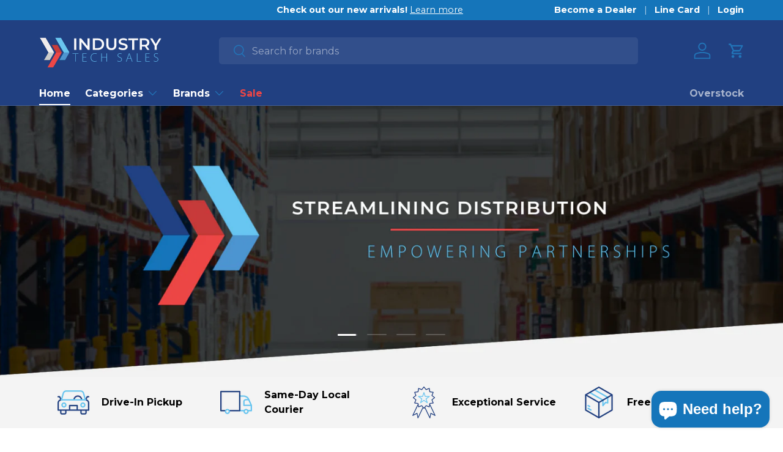

--- FILE ---
content_type: text/html; charset=utf-8
request_url: https://industrytechsales.com/
body_size: 47456
content:
<!doctype html>
<html class="no-js" lang="en" dir="ltr">
  

  <head>
    <script type="application/vnd.locksmith+json" data-locksmith>{"version":"v254","locked":false,"initialized":true,"scope":"index","access_granted":true,"access_denied":false,"requires_customer":false,"manual_lock":false,"remote_lock":false,"has_timeout":false,"remote_rendered":null,"hide_resource":false,"hide_links_to_resource":false,"transparent":true,"locks":{"all":[],"opened":[]},"keys":[],"keys_signature":"efb86cb0489dadf449b20bd694894b6674a9b7317b3076ab50efe3c192d31ea2","state":{"template":"index","theme":144666624246,"product":null,"collection":null,"page":null,"blog":null,"article":null,"app":null},"now":1768680556,"path":"\/","locale_root_url":"\/","canonical_url":"https:\/\/industrytechsales.com\/","customer_id":null,"customer_id_signature":"efb86cb0489dadf449b20bd694894b6674a9b7317b3076ab50efe3c192d31ea2","cart":null}</script><script data-locksmith>!function(){undefined;!function(){var s=window.Locksmith={},e=document.querySelector('script[type="application/vnd.locksmith+json"]'),n=e&&e.innerHTML;if(s.state={},s.util={},s.loading=!1,n)try{s.state=JSON.parse(n)}catch(d){}if(document.addEventListener&&document.querySelector){var o,i,a,t=[76,79,67,75,83,77,73,84,72,49,49],c=function(){i=t.slice(0)},l="style",r=function(e){e&&27!==e.keyCode&&"click"!==e.type||(document.removeEventListener("keydown",r),document.removeEventListener("click",r),o&&document.body.removeChild(o),o=null)};c(),document.addEventListener("keyup",function(e){if(e.keyCode===i[0]){if(clearTimeout(a),i.shift(),0<i.length)return void(a=setTimeout(c,1e3));c(),r(),(o=document.createElement("div"))[l].width="50%",o[l].maxWidth="1000px",o[l].height="85%",o[l].border="1px rgba(0, 0, 0, 0.2) solid",o[l].background="rgba(255, 255, 255, 0.99)",o[l].borderRadius="4px",o[l].position="fixed",o[l].top="50%",o[l].left="50%",o[l].transform="translateY(-50%) translateX(-50%)",o[l].boxShadow="0 2px 5px rgba(0, 0, 0, 0.3), 0 0 100vh 100vw rgba(0, 0, 0, 0.5)",o[l].zIndex="2147483645";var t=document.createElement("textarea");t.value=JSON.stringify(JSON.parse(n),null,2),t[l].border="none",t[l].display="block",t[l].boxSizing="border-box",t[l].width="100%",t[l].height="100%",t[l].background="transparent",t[l].padding="22px",t[l].fontFamily="monospace",t[l].fontSize="14px",t[l].color="#333",t[l].resize="none",t[l].outline="none",t.readOnly=!0,o.appendChild(t),document.body.appendChild(o),t.addEventListener("click",function(e){e.stopImmediatePropagation()}),t.select(),document.addEventListener("keydown",r),document.addEventListener("click",r)}})}s.isEmbedded=-1!==window.location.search.indexOf("_ab=0&_fd=0&_sc=1"),s.path=s.state.path||window.location.pathname,s.basePath=s.state.locale_root_url.concat("/apps/locksmith").replace(/^\/\//,"/"),s.reloading=!1,s.util.console=window.console||{log:function(){},error:function(){}},s.util.makeUrl=function(e,t){var n,o=s.basePath+e,i=[],a=s.cache();for(n in a)i.push(n+"="+encodeURIComponent(a[n]));for(n in t)i.push(n+"="+encodeURIComponent(t[n]));return s.state.customer_id&&(i.push("customer_id="+encodeURIComponent(s.state.customer_id)),i.push("customer_id_signature="+encodeURIComponent(s.state.customer_id_signature))),o+=(-1===o.indexOf("?")?"?":"&")+i.join("&")},s._initializeCallbacks=[],s.on=function(e,t){if("initialize"!==e)throw'Locksmith.on() currently only supports the "initialize" event';s._initializeCallbacks.push(t)},s.initializeSession=function(e){if(!s.isEmbedded){var t=!1,n=!0,o=!0;(e=e||{}).silent&&(o=n=!(t=!0)),s.ping({silent:t,spinner:n,reload:o,callback:function(){s._initializeCallbacks.forEach(function(e){e()})}})}},s.cache=function(e){var t={};try{var n=function i(e){return(document.cookie.match("(^|; )"+e+"=([^;]*)")||0)[2]};t=JSON.parse(decodeURIComponent(n("locksmith-params")||"{}"))}catch(d){}if(e){for(var o in e)t[o]=e[o];document.cookie="locksmith-params=; expires=Thu, 01 Jan 1970 00:00:00 GMT; path=/",document.cookie="locksmith-params="+encodeURIComponent(JSON.stringify(t))+"; path=/"}return t},s.cache.cart=s.state.cart,s.cache.cartLastSaved=null,s.params=s.cache(),s.util.reload=function(){s.reloading=!0;try{window.location.href=window.location.href.replace(/#.*/,"")}catch(d){s.util.console.error("Preferred reload method failed",d),window.location.reload()}},s.cache.saveCart=function(e){if(!s.cache.cart||s.cache.cart===s.cache.cartLastSaved)return e?e():null;var t=s.cache.cartLastSaved;s.cache.cartLastSaved=s.cache.cart,fetch("/cart/update.js",{method:"POST",headers:{"Content-Type":"application/json",Accept:"application/json"},body:JSON.stringify({attributes:{locksmith:s.cache.cart}})}).then(function(e){if(!e.ok)throw new Error("Cart update failed: "+e.status);return e.json()}).then(function(){e&&e()})["catch"](function(e){if(s.cache.cartLastSaved=t,!s.reloading)throw e})},s.util.spinnerHTML='<style>body{background:#FFF}@keyframes spin{from{transform:rotate(0deg)}to{transform:rotate(360deg)}}#loading{display:flex;width:100%;height:50vh;color:#777;align-items:center;justify-content:center}#loading .spinner{display:block;animation:spin 600ms linear infinite;position:relative;width:50px;height:50px}#loading .spinner-ring{stroke:currentColor;stroke-dasharray:100%;stroke-width:2px;stroke-linecap:round;fill:none}</style><div id="loading"><div class="spinner"><svg width="100%" height="100%"><svg preserveAspectRatio="xMinYMin"><circle class="spinner-ring" cx="50%" cy="50%" r="45%"></circle></svg></svg></div></div>',s.util.clobberBody=function(e){document.body.innerHTML=e},s.util.clobberDocument=function(e){e.responseText&&(e=e.responseText),document.documentElement&&document.removeChild(document.documentElement);var t=document.open("text/html","replace");t.writeln(e),t.close(),setTimeout(function(){var e=t.querySelector("[autofocus]");e&&e.focus()},100)},s.util.serializeForm=function(e){if(e&&"FORM"===e.nodeName){var t,n,o={};for(t=e.elements.length-1;0<=t;t-=1)if(""!==e.elements[t].name)switch(e.elements[t].nodeName){case"INPUT":switch(e.elements[t].type){default:case"text":case"hidden":case"password":case"button":case"reset":case"submit":o[e.elements[t].name]=e.elements[t].value;break;case"checkbox":case"radio":e.elements[t].checked&&(o[e.elements[t].name]=e.elements[t].value);break;case"file":}break;case"TEXTAREA":o[e.elements[t].name]=e.elements[t].value;break;case"SELECT":switch(e.elements[t].type){case"select-one":o[e.elements[t].name]=e.elements[t].value;break;case"select-multiple":for(n=e.elements[t].options.length-1;0<=n;n-=1)e.elements[t].options[n].selected&&(o[e.elements[t].name]=e.elements[t].options[n].value)}break;case"BUTTON":switch(e.elements[t].type){case"reset":case"submit":case"button":o[e.elements[t].name]=e.elements[t].value}}return o}},s.util.on=function(e,a,s,t){t=t||document;var c="locksmith-"+e+a,n=function(e){var t=e.target,n=e.target.parentElement,o=t&&t.className&&(t.className.baseVal||t.className)||"",i=n&&n.className&&(n.className.baseVal||n.className)||"";("string"==typeof o&&-1!==o.split(/\s+/).indexOf(a)||"string"==typeof i&&-1!==i.split(/\s+/).indexOf(a))&&!e[c]&&(e[c]=!0,s(e))};t.attachEvent?t.attachEvent(e,n):t.addEventListener(e,n,!1)},s.util.enableActions=function(e){s.util.on("click","locksmith-action",function(e){e.preventDefault();var t=e.target;t.dataset.confirmWith&&!confirm(t.dataset.confirmWith)||(t.disabled=!0,t.innerText=t.dataset.disableWith,s.post("/action",t.dataset.locksmithParams,{spinner:!1,type:"text",success:function(e){(e=JSON.parse(e.responseText)).message&&alert(e.message),s.util.reload()}}))},e)},s.util.inject=function(e,t){var n=["data","locksmith","append"];if(-1!==t.indexOf(n.join("-"))){var o=document.createElement("div");o.innerHTML=t,e.appendChild(o)}else e.innerHTML=t;var i,a,s=e.querySelectorAll("script");for(a=0;a<s.length;++a){i=s[a];var c=document.createElement("script");if(i.type&&(c.type=i.type),i.src)c.src=i.src;else{var l=document.createTextNode(i.innerHTML);c.appendChild(l)}e.appendChild(c)}var r=e.querySelector("[autofocus]");r&&r.focus()},s.post=function(e,t,n){!1!==(n=n||{}).spinner&&s.util.clobberBody(s.util.spinnerHTML);var o={};n.container===document?(o.layout=1,n.success=function(e){s.util.clobberDocument(e)}):n.container&&(o.layout=0,n.success=function(e){var t=document.getElementById(n.container);s.util.inject(t,e),t.id===t.firstChild.id&&t.parentElement.replaceChild(t.firstChild,t)}),n.form_type&&(t.form_type=n.form_type),n.include_layout_classes!==undefined&&(t.include_layout_classes=n.include_layout_classes),n.lock_id!==undefined&&(t.lock_id=n.lock_id),s.loading=!0;var i=s.util.makeUrl(e,o),a="json"===n.type||"text"===n.type;fetch(i,{method:"POST",headers:{"Content-Type":"application/json",Accept:a?"application/json":"text/html"},body:JSON.stringify(t)}).then(function(e){if(!e.ok)throw new Error("Request failed: "+e.status);return e.text()}).then(function(e){var t=n.success||s.util.clobberDocument;t(a?{responseText:e}:e)})["catch"](function(e){if(!s.reloading)if("dashboard.weglot.com"!==window.location.host){if(!n.silent)throw alert("Something went wrong! Please refresh and try again."),e;console.error(e)}else console.error(e)})["finally"](function(){s.loading=!1})},s.postResource=function(e,t){e.path=s.path,e.search=window.location.search,e.state=s.state,e.passcode&&(e.passcode=e.passcode.trim()),e.email&&(e.email=e.email.trim()),e.state.cart=s.cache.cart,e.locksmith_json=s.jsonTag,e.locksmith_json_signature=s.jsonTagSignature,s.post("/resource",e,t)},s.ping=function(e){if(!s.isEmbedded){e=e||{};s.post("/ping",{path:s.path,search:window.location.search,state:s.state},{spinner:!!e.spinner,silent:"undefined"==typeof e.silent||e.silent,type:"text",success:function(e){e&&e.responseText?(e=JSON.parse(e.responseText)).messages&&0<e.messages.length&&s.showMessages(e.messages):console.error("[Locksmith] Invalid result in ping callback:",e)}})}},s.timeoutMonitor=function(){var e=s.cache.cart;s.ping({callback:function(){e!==s.cache.cart||setTimeout(function(){s.timeoutMonitor()},6e4)}})},s.showMessages=function(e){var t=document.createElement("div");t.style.position="fixed",t.style.left=0,t.style.right=0,t.style.bottom="-50px",t.style.opacity=0,t.style.background="#191919",t.style.color="#ddd",t.style.transition="bottom 0.2s, opacity 0.2s",t.style.zIndex=999999,t.innerHTML="        <style>          .locksmith-ab .locksmith-b { display: none; }          .locksmith-ab.toggled .locksmith-b { display: flex; }          .locksmith-ab.toggled .locksmith-a { display: none; }          .locksmith-flex { display: flex; flex-wrap: wrap; justify-content: space-between; align-items: center; padding: 10px 20px; }          .locksmith-message + .locksmith-message { border-top: 1px #555 solid; }          .locksmith-message a { color: inherit; font-weight: bold; }          .locksmith-message a:hover { color: inherit; opacity: 0.8; }          a.locksmith-ab-toggle { font-weight: inherit; text-decoration: underline; }          .locksmith-text { flex-grow: 1; }          .locksmith-cta { flex-grow: 0; text-align: right; }          .locksmith-cta button { transform: scale(0.8); transform-origin: left; }          .locksmith-cta > * { display: block; }          .locksmith-cta > * + * { margin-top: 10px; }          .locksmith-message a.locksmith-close { flex-grow: 0; text-decoration: none; margin-left: 15px; font-size: 30px; font-family: monospace; display: block; padding: 2px 10px; }                    @media screen and (max-width: 600px) {            .locksmith-wide-only { display: none !important; }            .locksmith-flex { padding: 0 15px; }            .locksmith-flex > * { margin-top: 5px; margin-bottom: 5px; }            .locksmith-cta { text-align: left; }          }                    @media screen and (min-width: 601px) {            .locksmith-narrow-only { display: none !important; }          }        </style>      "+e.map(function(e){return'<div class="locksmith-message">'+e+"</div>"}).join(""),document.body.appendChild(t),document.body.style.position="relative",document.body.parentElement.style.paddingBottom=t.offsetHeight+"px",setTimeout(function(){t.style.bottom=0,t.style.opacity=1},50),s.util.on("click","locksmith-ab-toggle",function(e){e.preventDefault();for(var t=e.target.parentElement;-1===t.className.split(" ").indexOf("locksmith-ab");)t=t.parentElement;-1!==t.className.split(" ").indexOf("toggled")?t.className=t.className.replace("toggled",""):t.className=t.className+" toggled"}),s.util.enableActions(t)}}()}();</script>
      <script data-locksmith>Locksmith.cache.cart=null</script>

  <script data-locksmith>Locksmith.jsonTag="{\"version\":\"v254\",\"locked\":false,\"initialized\":true,\"scope\":\"index\",\"access_granted\":true,\"access_denied\":false,\"requires_customer\":false,\"manual_lock\":false,\"remote_lock\":false,\"has_timeout\":false,\"remote_rendered\":null,\"hide_resource\":false,\"hide_links_to_resource\":false,\"transparent\":true,\"locks\":{\"all\":[],\"opened\":[]},\"keys\":[],\"keys_signature\":\"efb86cb0489dadf449b20bd694894b6674a9b7317b3076ab50efe3c192d31ea2\",\"state\":{\"template\":\"index\",\"theme\":144666624246,\"product\":null,\"collection\":null,\"page\":null,\"blog\":null,\"article\":null,\"app\":null},\"now\":1768680556,\"path\":\"\\\/\",\"locale_root_url\":\"\\\/\",\"canonical_url\":\"https:\\\/\\\/industrytechsales.com\\\/\",\"customer_id\":null,\"customer_id_signature\":\"efb86cb0489dadf449b20bd694894b6674a9b7317b3076ab50efe3c192d31ea2\",\"cart\":null}";Locksmith.jsonTagSignature="f0adc8c18cbb0d910ec29c801e2506fe85d52d308e3e0183f89f38cbffba4c52"</script>
<meta charset="utf-8">
<meta name="viewport" content="width=device-width,initial-scale=1">
<title>Industry Tech Sales</title><link rel="canonical" href="https://industrytechsales.com/"><link rel="icon" href="//industrytechsales.com/cdn/shop/files/its_favicon_2_fe4b1867-7eda-4cb0-91dd-fa365ae16753.png?crop=center&height=48&v=1692129616&width=48" type="image/png">
  <link rel="apple-touch-icon" href="//industrytechsales.com/cdn/shop/files/its_favicon_2_fe4b1867-7eda-4cb0-91dd-fa365ae16753.png?crop=center&height=180&v=1692129616&width=180"><meta name="description" content="IT&#39;S Partnerships. Welcome to the next generation of distribution.">
<meta property="og:site_name" content="Industry Tech Sales">
<meta property="og:url" content="https://industrytechsales.com/"><meta property="og:title" content="Industry Tech Sales">
<meta property="og:type" content="website">
<meta property="og:description" content="IT&#39;S Partnerships. Welcome to the next generation of distribution.">
<meta property="og:image" content="http://industrytechsales.com/cdn/shop/files/Logo.no_navy.png?crop=center&height=1200&v=1710370392&width=1200">
<meta property="og:image:secure_url" content="https://industrytechsales.com/cdn/shop/files/Logo.no_navy.png?crop=center&height=1200&v=1710370392&width=1200">
<meta property="og:image:width" content="1359">
  <meta property="og:image:height" content="434"><meta name="twitter:card" content="summary_large_image"><meta name="twitter:title" content="Industry Tech Sales">
<meta name="twitter:description" content="IT&#39;S Partnerships. Welcome to the next generation of distribution.">
<style data-shopify>
@font-face {
  font-family: Montserrat;
  font-weight: 400;
  font-style: normal;
  font-display: swap;
  src: url("//industrytechsales.com/cdn/fonts/montserrat/montserrat_n4.81949fa0ac9fd2021e16436151e8eaa539321637.woff2") format("woff2"),
       url("//industrytechsales.com/cdn/fonts/montserrat/montserrat_n4.a6c632ca7b62da89c3594789ba828388aac693fe.woff") format("woff");
}
@font-face {
  font-family: Montserrat;
  font-weight: 700;
  font-style: normal;
  font-display: swap;
  src: url("//industrytechsales.com/cdn/fonts/montserrat/montserrat_n7.3c434e22befd5c18a6b4afadb1e3d77c128c7939.woff2") format("woff2"),
       url("//industrytechsales.com/cdn/fonts/montserrat/montserrat_n7.5d9fa6e2cae713c8fb539a9876489d86207fe957.woff") format("woff");
}
@font-face {
  font-family: Montserrat;
  font-weight: 400;
  font-style: italic;
  font-display: swap;
  src: url("//industrytechsales.com/cdn/fonts/montserrat/montserrat_i4.5a4ea298b4789e064f62a29aafc18d41f09ae59b.woff2") format("woff2"),
       url("//industrytechsales.com/cdn/fonts/montserrat/montserrat_i4.072b5869c5e0ed5b9d2021e4c2af132e16681ad2.woff") format("woff");
}
@font-face {
  font-family: Montserrat;
  font-weight: 700;
  font-style: italic;
  font-display: swap;
  src: url("//industrytechsales.com/cdn/fonts/montserrat/montserrat_i7.a0d4a463df4f146567d871890ffb3c80408e7732.woff2") format("woff2"),
       url("//industrytechsales.com/cdn/fonts/montserrat/montserrat_i7.f6ec9f2a0681acc6f8152c40921d2a4d2e1a2c78.woff") format("woff");
}
@font-face {
  font-family: Montserrat;
  font-weight: 700;
  font-style: normal;
  font-display: swap;
  src: url("//industrytechsales.com/cdn/fonts/montserrat/montserrat_n7.3c434e22befd5c18a6b4afadb1e3d77c128c7939.woff2") format("woff2"),
       url("//industrytechsales.com/cdn/fonts/montserrat/montserrat_n7.5d9fa6e2cae713c8fb539a9876489d86207fe957.woff") format("woff");
}
@font-face {
  font-family: Montserrat;
  font-weight: 700;
  font-style: normal;
  font-display: swap;
  src: url("//industrytechsales.com/cdn/fonts/montserrat/montserrat_n7.3c434e22befd5c18a6b4afadb1e3d77c128c7939.woff2") format("woff2"),
       url("//industrytechsales.com/cdn/fonts/montserrat/montserrat_n7.5d9fa6e2cae713c8fb539a9876489d86207fe957.woff") format("woff");
}
:root {
        --bg-color: 255 255 255 / 1.0;
        --bg-color-og: 255 255 255 / 1.0;
        --heading-color: 0 0 0;
        --text-color: 0 0 0;
        --text-color-og: 0 0 0;
        --scrollbar-color: 0 0 0;
        --link-color: 21 117 186;
        --link-color-og: 21 117 186;
        --star-color: 255 159 28;--swatch-border-color-default: 204 204 204;
          --swatch-border-color-active: 128 128 128;
          --swatch-card-size: 30px;
          --swatch-variant-picker-size: 34px;--color-scheme-1-bg: 237 70 70 / 1.0;
        --color-scheme-1-grad: linear-gradient(180deg, rgba(244, 244, 244, 1), rgba(244, 244, 244, 1) 100%);
        --color-scheme-1-heading: 0 0 0;
        --color-scheme-1-text: 0 0 0;
        --color-scheme-1-btn-bg: 21 117 186;
        --color-scheme-1-btn-text: 255 255 255;
        --color-scheme-1-btn-bg-hover: 66 145 201;--color-scheme-2-bg: 21 117 186 / 1.0;
        --color-scheme-2-grad: ;
        --color-scheme-2-heading: 255 255 255;
        --color-scheme-2-text: 255 255 255;
        --color-scheme-2-btn-bg: 32 65 131;
        --color-scheme-2-btn-text: 255 255 255;
        --color-scheme-2-btn-bg-hover: 70 101 161;--color-scheme-3-bg: 209 56 56 / 1.0;
        --color-scheme-3-grad: ;
        --color-scheme-3-heading: 255 255 255;
        --color-scheme-3-text: 255 255 255;
        --color-scheme-3-btn-bg: 21 117 186;
        --color-scheme-3-btn-text: 255 255 255;
        --color-scheme-3-btn-bg-hover: 66 145 201;

        --drawer-bg-color: 255 255 255 / 1.0;
        --drawer-text-color: 42 43 42;

        --panel-bg-color: 255 255 255 / 1.0;
        --panel-heading-color: 32 65 131;
        --panel-text-color: 0 0 0;

        --in-stock-text-color: 44 126 63;
        --low-stock-text-color: 210 134 26;
        --very-low-stock-text-color: 255 159 28;
        --no-stock-text-color: 119 119 119;

        --error-bg-color: 252 237 238;
        --error-text-color: 180 12 28;
        --success-bg-color: 232 246 234;
        --success-text-color: 44 126 63;
        --info-bg-color: 228 237 250;
        --info-text-color: 26 102 210;

        --heading-font-family: Montserrat, sans-serif;
        --heading-font-style: normal;
        --heading-font-weight: 700;
        --heading-scale-start: 4;

        --navigation-font-family: Montserrat, sans-serif;
        --navigation-font-style: normal;
        --navigation-font-weight: 700;--heading-text-transform: none;
--subheading-text-transform: none;
        --body-font-family: Montserrat, sans-serif;
        --body-font-style: normal;
        --body-font-weight: 400;
        --body-font-size: 16;

        --section-gap: 48;
        --heading-gap: calc(8 * var(--space-unit));--grid-column-gap: 20px;--btn-bg-color: 21 117 186;
        --btn-bg-hover-color: 66 145 201;
        --btn-text-color: 255 255 255;
        --btn-bg-color-og: 21 117 186;
        --btn-text-color-og: 255 255 255;
        --btn-alt-bg-color: 32 65 131;
        --btn-alt-bg-alpha: 1.0;
        --btn-alt-text-color: 255 255 255;
        --btn-border-width: 2px;
        --btn-padding-y: 12px;

        
        --btn-border-radius: 5px;
        

        --btn-lg-border-radius: 50%;
        --btn-icon-border-radius: 50%;
        --input-with-btn-inner-radius: var(--btn-border-radius);

        --input-bg-color: 255 255 255 / 1.0;
        --input-text-color: 0 0 0;
        --input-border-width: 2px;
        --input-border-radius: 3px;
        --textarea-border-radius: 3px;
        --input-border-radius: 5px;
        --input-bg-color-diff-3: #f7f7f7;
        --input-bg-color-diff-6: #f0f0f0;

        --modal-border-radius: 2px;
        --modal-overlay-color: 0 0 0;
        --modal-overlay-opacity: 0.4;
        --drawer-border-radius: 2px;
        --overlay-border-radius: 1px;--custom-label-bg-color_2: 0 166 237;
        --custom-label-text-color_2: 255 255 255;--custom-label-bg-color: 0 0 0;
        --custom-label-text-color: 255 255 255;--sale-label-bg-color: 237 70 70;
        --sale-label-text-color: 255 255 255;--new-label-bg-color: 127 184 0;
        --new-label-text-color: 255 255 255;--preorder-label-bg-color: 0 0 0;
        --preorder-label-text-color: 255 255 255;

      --page-width: 1260px;
        --gutter-sm: 20px;
        --gutter-md: 32px;
        --gutter-lg: 64px;

        --payment-terms-bg-color: #ffffff;

        --coll-card-bg-color: #F9F9F9;
        --coll-card-border-color: #f2f2f2;--blend-bg-color: #f4f4f4;
          
            --aos-animate-duration: 0.6s;
          

          
            --aos-min-width: 0;
          
        

        --reading-width: 48em;
      }

      @media (max-width: 769px) {
        :root {
          --reading-width: 36em;
        }
      }</style>

    <link rel="stylesheet" href="//industrytechsales.com/cdn/shop/t/57/assets/main.css?v=108150314212197167801761853319">
    <script src="//industrytechsales.com/cdn/shop/t/57/assets/main.js?v=58656906578296112841762768111" defer="defer"></script>
    <script src="//industrytechsales.com/cdn/shop/t/57/assets/variant-label-card.js?v=15313339766650631341724133694" defer="defer"></script><link
        rel="preload"
        href="//industrytechsales.com/cdn/fonts/montserrat/montserrat_n4.81949fa0ac9fd2021e16436151e8eaa539321637.woff2"
        as="font"
        type="font/woff2"
        crossorigin
        fetchpriority="high"
      ><link
        rel="preload"
        href="//industrytechsales.com/cdn/fonts/montserrat/montserrat_n7.3c434e22befd5c18a6b4afadb1e3d77c128c7939.woff2"
        as="font"
        type="font/woff2"
        crossorigin
        fetchpriority="high"
      ><link rel="stylesheet" href="//industrytechsales.com/cdn/shop/t/57/assets/swatches.css?v=78697514655194552781766526015" media="print" onload="this.media='all'">
      <noscript><link rel="stylesheet" href="//industrytechsales.com/cdn/shop/t/57/assets/swatches.css?v=78697514655194552781766526015"></noscript><script>window.performance && window.performance.mark && window.performance.mark('shopify.content_for_header.start');</script><meta id="shopify-digital-wallet" name="shopify-digital-wallet" content="/51821904040/digital_wallets/dialog">
<script async="async" src="/checkouts/internal/preloads.js?locale=en-US"></script>
<script id="shopify-features" type="application/json">{"accessToken":"ccb55360bf1b343d4f21192a5cdba836","betas":["rich-media-storefront-analytics"],"domain":"industrytechsales.com","predictiveSearch":true,"shopId":51821904040,"locale":"en"}</script>
<script>var Shopify = Shopify || {};
Shopify.shop = "industry-tech-sales.myshopify.com";
Shopify.locale = "en";
Shopify.currency = {"active":"USD","rate":"1.0"};
Shopify.country = "US";
Shopify.theme = {"name":"industry-tech\/main","id":144666624246,"schema_name":"Enterprise","schema_version":"1.2.1","theme_store_id":null,"role":"main"};
Shopify.theme.handle = "null";
Shopify.theme.style = {"id":null,"handle":null};
Shopify.cdnHost = "industrytechsales.com/cdn";
Shopify.routes = Shopify.routes || {};
Shopify.routes.root = "/";</script>
<script type="module">!function(o){(o.Shopify=o.Shopify||{}).modules=!0}(window);</script>
<script>!function(o){function n(){var o=[];function n(){o.push(Array.prototype.slice.apply(arguments))}return n.q=o,n}var t=o.Shopify=o.Shopify||{};t.loadFeatures=n(),t.autoloadFeatures=n()}(window);</script>
<script id="shop-js-analytics" type="application/json">{"pageType":"index"}</script>
<script defer="defer" async type="module" src="//industrytechsales.com/cdn/shopifycloud/shop-js/modules/v2/client.init-shop-cart-sync_C5BV16lS.en.esm.js"></script>
<script defer="defer" async type="module" src="//industrytechsales.com/cdn/shopifycloud/shop-js/modules/v2/chunk.common_CygWptCX.esm.js"></script>
<script type="module">
  await import("//industrytechsales.com/cdn/shopifycloud/shop-js/modules/v2/client.init-shop-cart-sync_C5BV16lS.en.esm.js");
await import("//industrytechsales.com/cdn/shopifycloud/shop-js/modules/v2/chunk.common_CygWptCX.esm.js");

  window.Shopify.SignInWithShop?.initShopCartSync?.({"fedCMEnabled":true,"windoidEnabled":true});

</script>
<script>(function() {
  var isLoaded = false;
  function asyncLoad() {
    if (isLoaded) return;
    isLoaded = true;
    var urls = ["https:\/\/inffuse.eventscalendar.co\/plugins\/shopify\/loader.js?app=calendar\u0026shop=industry-tech-sales.myshopify.com\u0026shop=industry-tech-sales.myshopify.com"];
    for (var i = 0; i < urls.length; i++) {
      var s = document.createElement('script');
      s.type = 'text/javascript';
      s.async = true;
      s.src = urls[i];
      var x = document.getElementsByTagName('script')[0];
      x.parentNode.insertBefore(s, x);
    }
  };
  if(window.attachEvent) {
    window.attachEvent('onload', asyncLoad);
  } else {
    window.addEventListener('load', asyncLoad, false);
  }
})();</script>
<script id="__st">var __st={"a":51821904040,"offset":-21600,"reqid":"4d6b0365-e65c-4bf5-bc04-f002bbe7037c-1768680556","pageurl":"industrytechsales.com\/","u":"de4412431a62","p":"home"};</script>
<script>window.ShopifyPaypalV4VisibilityTracking = true;</script>
<script id="captcha-bootstrap">!function(){'use strict';const t='contact',e='account',n='new_comment',o=[[t,t],['blogs',n],['comments',n],[t,'customer']],c=[[e,'customer_login'],[e,'guest_login'],[e,'recover_customer_password'],[e,'create_customer']],r=t=>t.map((([t,e])=>`form[action*='/${t}']:not([data-nocaptcha='true']) input[name='form_type'][value='${e}']`)).join(','),a=t=>()=>t?[...document.querySelectorAll(t)].map((t=>t.form)):[];function s(){const t=[...o],e=r(t);return a(e)}const i='password',u='form_key',d=['recaptcha-v3-token','g-recaptcha-response','h-captcha-response',i],f=()=>{try{return window.sessionStorage}catch{return}},m='__shopify_v',_=t=>t.elements[u];function p(t,e,n=!1){try{const o=window.sessionStorage,c=JSON.parse(o.getItem(e)),{data:r}=function(t){const{data:e,action:n}=t;return t[m]||n?{data:e,action:n}:{data:t,action:n}}(c);for(const[e,n]of Object.entries(r))t.elements[e]&&(t.elements[e].value=n);n&&o.removeItem(e)}catch(o){console.error('form repopulation failed',{error:o})}}const l='form_type',E='cptcha';function T(t){t.dataset[E]=!0}const w=window,h=w.document,L='Shopify',v='ce_forms',y='captcha';let A=!1;((t,e)=>{const n=(g='f06e6c50-85a8-45c8-87d0-21a2b65856fe',I='https://cdn.shopify.com/shopifycloud/storefront-forms-hcaptcha/ce_storefront_forms_captcha_hcaptcha.v1.5.2.iife.js',D={infoText:'Protected by hCaptcha',privacyText:'Privacy',termsText:'Terms'},(t,e,n)=>{const o=w[L][v],c=o.bindForm;if(c)return c(t,g,e,D).then(n);var r;o.q.push([[t,g,e,D],n]),r=I,A||(h.body.append(Object.assign(h.createElement('script'),{id:'captcha-provider',async:!0,src:r})),A=!0)});var g,I,D;w[L]=w[L]||{},w[L][v]=w[L][v]||{},w[L][v].q=[],w[L][y]=w[L][y]||{},w[L][y].protect=function(t,e){n(t,void 0,e),T(t)},Object.freeze(w[L][y]),function(t,e,n,w,h,L){const[v,y,A,g]=function(t,e,n){const i=e?o:[],u=t?c:[],d=[...i,...u],f=r(d),m=r(i),_=r(d.filter((([t,e])=>n.includes(e))));return[a(f),a(m),a(_),s()]}(w,h,L),I=t=>{const e=t.target;return e instanceof HTMLFormElement?e:e&&e.form},D=t=>v().includes(t);t.addEventListener('submit',(t=>{const e=I(t);if(!e)return;const n=D(e)&&!e.dataset.hcaptchaBound&&!e.dataset.recaptchaBound,o=_(e),c=g().includes(e)&&(!o||!o.value);(n||c)&&t.preventDefault(),c&&!n&&(function(t){try{if(!f())return;!function(t){const e=f();if(!e)return;const n=_(t);if(!n)return;const o=n.value;o&&e.removeItem(o)}(t);const e=Array.from(Array(32),(()=>Math.random().toString(36)[2])).join('');!function(t,e){_(t)||t.append(Object.assign(document.createElement('input'),{type:'hidden',name:u})),t.elements[u].value=e}(t,e),function(t,e){const n=f();if(!n)return;const o=[...t.querySelectorAll(`input[type='${i}']`)].map((({name:t})=>t)),c=[...d,...o],r={};for(const[a,s]of new FormData(t).entries())c.includes(a)||(r[a]=s);n.setItem(e,JSON.stringify({[m]:1,action:t.action,data:r}))}(t,e)}catch(e){console.error('failed to persist form',e)}}(e),e.submit())}));const S=(t,e)=>{t&&!t.dataset[E]&&(n(t,e.some((e=>e===t))),T(t))};for(const o of['focusin','change'])t.addEventListener(o,(t=>{const e=I(t);D(e)&&S(e,y())}));const B=e.get('form_key'),M=e.get(l),P=B&&M;t.addEventListener('DOMContentLoaded',(()=>{const t=y();if(P)for(const e of t)e.elements[l].value===M&&p(e,B);[...new Set([...A(),...v().filter((t=>'true'===t.dataset.shopifyCaptcha))])].forEach((e=>S(e,t)))}))}(h,new URLSearchParams(w.location.search),n,t,e,['guest_login'])})(!1,!0)}();</script>
<script integrity="sha256-4kQ18oKyAcykRKYeNunJcIwy7WH5gtpwJnB7kiuLZ1E=" data-source-attribution="shopify.loadfeatures" defer="defer" src="//industrytechsales.com/cdn/shopifycloud/storefront/assets/storefront/load_feature-a0a9edcb.js" crossorigin="anonymous"></script>
<script data-source-attribution="shopify.dynamic_checkout.dynamic.init">var Shopify=Shopify||{};Shopify.PaymentButton=Shopify.PaymentButton||{isStorefrontPortableWallets:!0,init:function(){window.Shopify.PaymentButton.init=function(){};var t=document.createElement("script");t.src="https://industrytechsales.com/cdn/shopifycloud/portable-wallets/latest/portable-wallets.en.js",t.type="module",document.head.appendChild(t)}};
</script>
<script data-source-attribution="shopify.dynamic_checkout.buyer_consent">
  function portableWalletsHideBuyerConsent(e){var t=document.getElementById("shopify-buyer-consent"),n=document.getElementById("shopify-subscription-policy-button");t&&n&&(t.classList.add("hidden"),t.setAttribute("aria-hidden","true"),n.removeEventListener("click",e))}function portableWalletsShowBuyerConsent(e){var t=document.getElementById("shopify-buyer-consent"),n=document.getElementById("shopify-subscription-policy-button");t&&n&&(t.classList.remove("hidden"),t.removeAttribute("aria-hidden"),n.addEventListener("click",e))}window.Shopify?.PaymentButton&&(window.Shopify.PaymentButton.hideBuyerConsent=portableWalletsHideBuyerConsent,window.Shopify.PaymentButton.showBuyerConsent=portableWalletsShowBuyerConsent);
</script>
<script data-source-attribution="shopify.dynamic_checkout.cart.bootstrap">document.addEventListener("DOMContentLoaded",(function(){function t(){return document.querySelector("shopify-accelerated-checkout-cart, shopify-accelerated-checkout")}if(t())Shopify.PaymentButton.init();else{new MutationObserver((function(e,n){t()&&(Shopify.PaymentButton.init(),n.disconnect())})).observe(document.body,{childList:!0,subtree:!0})}}));
</script>
<script id="sections-script" data-sections="header,footer" defer="defer" src="//industrytechsales.com/cdn/shop/t/57/compiled_assets/scripts.js?15368"></script>
<script>window.performance && window.performance.mark && window.performance.mark('shopify.content_for_header.end');</script>

      <script src="//industrytechsales.com/cdn/shop/t/57/assets/animate-on-scroll.js?v=15249566486942820451724133695" defer="defer"></script>
      <link rel="stylesheet" href="//industrytechsales.com/cdn/shop/t/57/assets/animate-on-scroll.css?v=116194678796051782541724133694">
    

    <script>
      document.documentElement.className = document.documentElement.className.replace('no-js', 'js');
    </script><!-- CC Custom Head Start --><!-- CC Custom Head End --><script type="text/javascript">
      (function (c, l, a, r, i, t, y) {
        c[a] =
          c[a] ||
          function () {
            (c[a].q = c[a].q || []).push(arguments);
          };
        t = l.createElement(r);
        t.async = 1;
        t.src = 'https://www.clarity.ms/tag/' + i;
        y = l.getElementsByTagName(r)[0];
        y.parentNode.insertBefore(t, y);
      })(window, document, 'clarity', 'script', 'jtzcrjjutv');
    </script>

    <meta name="robots" content="noindex, nofollow">
    <meta http-equiv="X-Robots-Tag" content="noindex, nofollow">
    
    
    <script>
    const COMPANY_DATA = null
    const CUSTOMER_DISCOUNT_PERCENT = `0`;
    const CUSTOMER_ID = ``;
    </script>
  <!-- BEGIN app block: shopify://apps/froonze-loyalty-wishlist/blocks/product_wishlist/3c495b68-652c-468d-a0ef-5bad6935d104 -->
  <!-- BEGIN app snippet: product_wishlist_data_script --><script id='frcp_data_script'>
  window.frcp = window.frcp || {}
  frcp.shopDomain = "industry-tech-sales.myshopify.com"
  frcp.shopToken = 'bfd9bf70e493015552da8ba4d479717fb3115550c9f8f3b0a7c1521c8aae7546'
  frcp.httpsUrl = "https://app.froonze.com"
  frcp.moneyFormat ="${{amount}}"
  frcp.wishlist = frcp.wishlist || {}
  frcp.appProxy = "\/apps\/customer-portal" || '/apps/customer-portal'
  
  frcp.useAppProxi = true
  frcp.wishlist.requestType = "index"
  frcp.wishlist.integrations = Object()
  frcp.wishlist.blockSettings = {"add_button_color":"#1575ba","add_button_text_color":"#ffffff","remove_button_color":"#333333","remove_button_text_color":"#ffffff","placement":"below_add_to_cart","product_css_selector":"product-form","button_style":"text","border_radius":3,"shadow":false,"offset_top":0,"offset_bottom":0,"offset_left":0,"offset_right":0,"collections_wishlist_button":"none","collection_button_border_radius":50,"floating_link_placement":"none","floating_link_vertical_offset":0,"floating_link_lateral_offset":0,"floating_link_border_radius":4,"navigation_link":false,"navigation_link_css_selector":"","custom_css":".shopify-payment-button{\ndisplay:none;\n}"},
  frcp.plugins = frcp.plugins || Object({"social_logins":null,"wishlist":"premium","order_actions":null,"custom_forms":null,"loyalty":null,"customer_account":"grandfathered","reorder_btn":true,"custom_pages":true,"cp_integrations":null,"recently_viewed":true})
  frcp.wishlist.pageHandle = "01afb63d-d12e-4aea-8d91-fca5a4b9440b"
  frcp.shopId = 51821904040
</script>
<!-- END app snippet -->
  <!-- BEGIN app snippet: product_wishlist_common_data -->
<script id='frcp_wishlist_common_data'>
  frcp.wishlist = frcp.wishlist || {}
  frcp.wishlist.data =  
    {
      'lists': {
        'default': {}
      },
      'listNames': ['default'],
      'customerId': null,
    }
  

  // Translations
  frcp.wishlist.texts = Object({"button":{"add_text":"Add to favorites","remove_text":"Remove from favorites"},"login_popup":{"login_title":"Login is required to favorite products","login_text":"Login","cancel":"Cancel","email":"Email","password":"Password","first_name":"First name","last_name":"Last name","email_placeholder":"Email","password_placeholder":"Password","first_name_placeholder":"First name","last_name_placeholder":"Last name","sign_in":"Sign in","create":"Create","registration_switch":"Register","login_switch":"Login"},"error_message":{"message":"Something went wrong, please reload the page and try again"},"success_message":{"message":"Success, { product_title } { added_removed } favorites","added":"added to","removed":"removed from"},"navigation":{"text":"Favorites"},"multilist_popup":{"title":"Add to lists","manage_lists":"Manage lists"},"customer_page":{"title":"Favorites","share":"Share","empty":"You haven't added any products yet","sold_out":"Sold out","add_to_cart":"Add to cart","delete":"Delete favorite item","delete_warning":"Are you sure you want to delete this item?","share_wishlist_title":"Share Favorites","share_wishlist_social_media_title":"Share on Social Media","share_wishlist_copy_url_title":"Copy shareable link","share_wishlist_copy_success":"Copied","share_wishlist_text":"Check my favorites","share_wishlist_reshare":"You're sharing the list of a user.","shared_wishlist_reshare_your_wishlist":"Share yours","create_list":"New list","create_list_success":"New list created","activate_success":"{ list } activated","view":"View","activate":"Activate"}})
  frcp.customerPage ||= {}
  frcp.customerPage.texts ||= {}
  frcp.customerPage.texts.shared ||= Object({"edit":"Edit","email":"Email","phone":"Phone","submit":"Submit","cancel":"Cancel","first_name":"First name","last_name":"Last name","company":"Company","address":"Address","city":"City","province":"Province","postal_zip_code":"Postal/Zip Code","smth_went_wrong":"Something went wrong. Please reload the page and try again.","delete":"Delete","gender":"Gender","order":"Order","message":"Message","view_details":"View details","hide_details":"Hide details","start_shopping":"Start shopping","go_to_cart":"Go to cart","stay_on_this_page":"Stay on this page","yes":"Yes","no":"No","invalid_phone":"Invalid phone","add":"Add","apply":"Apply","none":"None","never":"Never","successfully_copied_to_clipboard":"Successfully copied to clipboard","close":"Close"})

  frcp.wishlist.settings = Object({"wishlist_tag_conditions":{"customer_include_tags":["dealer"],"customer_exclude_tags":[],"product_include_tags":[],"product_exclude_tags":[]},"wishlist_keep_item_after_add_to_cart":false,"wishlist_open_product_same_tab":false,"wishlist_enable_multilist":true,"wishlist_enable_modal":false,"wishlist_enable_guest":false,"wishlist_social_share":{"enabled":false,"facebook":true,"twitter":true,"whatsapp":true},"customer_account_version":"classic"})
  frcp.wishlist.customerTags = null
  frcp.wishlist.socialAppIds = {
    facebook: '493867338961209'
  }
  frcp.wishlist.modalJsUrl = "https://cdn.shopify.com/extensions/019bba91-c314-770d-85a1-b154f49c8504/customer-portal-261/assets/wishlist_modal-nAljNSjs.js"
  frcp.wishlist.modalCssUrl = "https://cdn.shopify.com/extensions/019bba91-c314-770d-85a1-b154f49c8504/customer-portal-261/assets/wishlist_modal-nAljNSjs.css"

  frcp.wishlist.profile = {
    froonzeToken: "ada95ce74e35368b18d952ce518c75a4db60c250dd50e55c7b337ee40087a401",
    id: null
  }
</script>
<!-- END app snippet -->
  <!-- BEGIN app snippet: theme_customization_tags -->
<!-- END app snippet -->

  <!-- BEGIN app snippet: assets_loader --><script id="product_wishlist">
  (function() {
    const _loadAsset = function(tag, params, id) {
      const asset = document.createElement(tag)
      for (const key in params) asset[key] = params[key]
      if (id) asset.id = `frcp_${id.split('-')[0]}_main_js`
      document.head.append(asset)
    }
    if (document.readyState !== 'loading') {
      _loadAsset('script', { src: 'https://cdn.shopify.com/extensions/019bba91-c314-770d-85a1-b154f49c8504/customer-portal-261/assets/product_wishlist-Br1Wt5lM.js', type: 'module', defer: true }, 'product_wishlist-Br1Wt5lM.js')
    } else {
      document.addEventListener('DOMContentLoaded', () => {
        _loadAsset('script', { src: 'https://cdn.shopify.com/extensions/019bba91-c314-770d-85a1-b154f49c8504/customer-portal-261/assets/product_wishlist-Br1Wt5lM.js', type: 'module', defer: true }, 'product_wishlist-Br1Wt5lM.js')
      })
    }

    
      _loadAsset('link', { href: 'https://cdn.shopify.com/extensions/019bba91-c314-770d-85a1-b154f49c8504/customer-portal-261/assets/product_wishlist-Br1Wt5lM.css', rel: 'stylesheet', media: 'all' })
    
  })()
</script>
<!-- END app snippet -->



<!-- END app block --><!-- BEGIN app block: shopify://apps/klaviyo-email-marketing-sms/blocks/klaviyo-onsite-embed/2632fe16-c075-4321-a88b-50b567f42507 -->












  <script async src="https://static.klaviyo.com/onsite/js/WCBhTk/klaviyo.js?company_id=WCBhTk"></script>
  <script>!function(){if(!window.klaviyo){window._klOnsite=window._klOnsite||[];try{window.klaviyo=new Proxy({},{get:function(n,i){return"push"===i?function(){var n;(n=window._klOnsite).push.apply(n,arguments)}:function(){for(var n=arguments.length,o=new Array(n),w=0;w<n;w++)o[w]=arguments[w];var t="function"==typeof o[o.length-1]?o.pop():void 0,e=new Promise((function(n){window._klOnsite.push([i].concat(o,[function(i){t&&t(i),n(i)}]))}));return e}}})}catch(n){window.klaviyo=window.klaviyo||[],window.klaviyo.push=function(){var n;(n=window._klOnsite).push.apply(n,arguments)}}}}();</script>

  




  <script>
    window.klaviyoReviewsProductDesignMode = false
  </script>







<!-- END app block --><!-- BEGIN app block: shopify://apps/smart-filter-search/blocks/app-embed/5cc1944c-3014-4a2a-af40-7d65abc0ef73 --><link href="https://cdn.shopify.com/extensions/019bc61e-e0df-75dc-ad8c-8494619f160e/smart-product-filters-608/assets/globo.filter.min.js" as="script" rel="preload">
<link rel="preconnect" href="https://filter-u4.globo.io" crossorigin>
<link rel="dns-prefetch" href="https://filter-u4.globo.io"><link rel="stylesheet" href="https://cdn.shopify.com/extensions/019bc61e-e0df-75dc-ad8c-8494619f160e/smart-product-filters-608/assets/globo.search.css" media="print" onload="this.media='all'">

<meta id="search_terms_value" content="" />
<!-- BEGIN app snippet: global.variables --><script>
  window.shopCurrency = "USD";
  window.shopCountry = "US";
  window.shopLanguageCode = "en";

  window.currentCurrency = "USD";
  window.currentCountry = "US";
  window.currentLanguageCode = "en";

  window.shopCustomer = false

  window.useCustomTreeTemplate = false;
  window.useCustomProductTemplate = true;

  window.GloboFilterRequestOrigin = "https://industrytechsales.com";
  window.GloboFilterShopifyDomain = "industry-tech-sales.myshopify.com";
  window.GloboFilterSFAT = "";
  window.GloboFilterSFApiVersion = "2025-04";
  window.GloboFilterProxyPath = "/apps/globofilters";
  window.GloboFilterRootUrl = "";
  window.GloboFilterTranslation = {"search":{"suggestions":"Suggestions","collections":"Collections","pages":"Pages","product":"Product","products":"Products","view_all":"Search for","view_all_products":"View all products","not_found":"Sorry, nothing found for","product_not_found":"No products were found","no_result_keywords_suggestions_title":"Popular searches","no_result_products_suggestions_title":"However, You may like","zero_character_keywords_suggestions_title":"Suggestions","zero_character_popular_searches_title":"Popular searches","zero_character_products_suggestions_title":"Trending products"},"form":{"heading":"Search products","select":"-- Select --","search":"Search","submit":"Search","clear":"Clear"},"filter":{"filter_by":"Filter By","clear_all":"Clear All","view":"View","clear":"Clear","in_stock":"In Stock","out_of_stock":"On Order","ready_to_ship":"In Stock","search":"Search options","choose_values":"Choose values"},"sort":{"sort_by":"Sort By","manually":"Featured","availability_in_stock_first":"Availability","relevance":"Relevance","best_selling":"Top Selling","alphabetically_a_z":"Alphabetically, A-Z","alphabetically_z_a":"Alphabetically, Z-A","price_low_to_high":"Price, low to high","price_high_to_low":"Price, high to low","date_new_to_old":"Date, new to old","date_old_to_new":"Date, old to new","sale_off":"% Sale off"},"product":{"add_to_cart":"Add to cart","unavailable":"Unavailable","sold_out":"Sold out","sale":"On Sale","load_more":"Load more","limit":"Show","search":"Search products","no_results":"Sorry, there are no products in this collection"}};
  window.isMultiCurrency =false;
  window.globoEmbedFilterAssetsUrl = 'https://cdn.shopify.com/extensions/019bc61e-e0df-75dc-ad8c-8494619f160e/smart-product-filters-608/assets/';
  window.assetsUrl = window.globoEmbedFilterAssetsUrl;
  window.GloboMoneyFormat = "${{amount}}";
</script><!-- END app snippet -->
<script type="text/javascript" hs-ignore data-ccm-injected>
document.getElementsByTagName('html')[0].classList.add('spf-filter-loading', 'spf-has-filter');
window.enabledEmbedFilter = true;
window.sortByRelevance = false;
window.moneyFormat = "${{amount}}";
window.GloboMoneyWithCurrencyFormat = "${{amount}} USD";
window.filesUrl = '//industrytechsales.com/cdn/shop/files/';
window.GloboThemesInfo ={"124133081256":{"id":124133081256,"name":"Copy of ITS","theme_store_id":871,"theme_name":"Warehouse"},"137155018998":{"id":137155018998,"name":"ITS 1.0","theme_store_id":871,"theme_name":"Warehouse"},"137155182838":{"id":137155182838,"name":"ITS 2.0","theme_store_id":1567,"theme_name":"Refresh"},"137178939638":{"id":137178939638,"name":"Backup ITS 2.0","theme_store_id":1567,"theme_name":"Refresh"},"137187459318":{"id":137187459318,"name":"Copy of ITS 2.0","theme_store_id":1567,"theme_name":"Refresh"},"138097164534":{"id":138097164534,"name":"OLD Enterprise Theme","theme_store_id":1657,"theme_name":"Enterprise"},"117026357416":{"id":117026357416,"name":"ITS 3","theme_store_id":871,"theme_name":"Warehouse"},"138389520630":{"id":138389520630,"name":"Copy of Enterprise Theme","theme_store_id":1657,"theme_name":"Enterprise"},"138393649398":{"id":138393649398,"name":"Cyber Monday","theme_store_id":1657,"theme_name":"Enterprise"},"138788929782":{"id":138788929782,"name":"Enterprise Theme","theme_store_id":1657,"theme_name":"Enterprise"},"139094262006":{"id":139094262006,"name":"Copy of Enterprise Theme","theme_store_id":1657,"theme_name":"Enterprise"},"142351597814":{"id":142351597814,"name":"Copy of Enterprise Theme","theme_store_id":1657,"theme_name":"Enterprise"},"144666624246":{"id":144666624246,"name":"industry-tech\/main","theme_store_id":1657,"theme_name":"Enterprise","theme_version":"1.2.1"},"119462854824":{"id":119462854824,"name":"ITS 2","theme_store_id":871,"theme_name":"Warehouse"},"120122900648":{"id":120122900648,"name":"Copy of ITS","theme_store_id":871,"theme_name":"Warehouse"}};



var GloboEmbedFilterConfig = {
api: {filterUrl: "https://filter-u4.globo.io/filter",searchUrl: "https://filter-u4.globo.io/search", url: "https://filter-u4.globo.io"},
shop: {
name: "Industry Tech Sales",
url: "https://industrytechsales.com",
domain: "industry-tech-sales.myshopify.com",
locale: "en",
cur_locale: "en",
predictive_search_url: "/search/suggest",
country_code: "US",
root_url: "",
cart_url: "/cart",
search_url: "/search",
cart_add_url: "/cart/add",
search_terms_value: "",
product_image: {width: 360, height: 504},
no_image_url: "https://cdn.shopify.com/s/images/themes/product-1.png",
swatches: {"product:metafield:custom:color":{"almond":{"mode":1,"color_1":"rgba(244, 238, 224, 1)"},"black":{"mode":1,"color_1":"rgba(0, 0, 0, 1)"},"blue":{"mode":1,"color_1":"rgba(34, 117, 185, 1)"},"gray":{"mode":1,"color_1":"rgba(204, 204, 203, 1)"},"green":{"mode":1,"color_1":"rgba(59, 129, 50, 1)"},"red":{"mode":1,"color_1":"rgba(198, 58, 56, 1)"},"brown":{"mode":1,"color_1":"rgba(112, 66, 20, 1)"},"ivory/off white":{"mode":1,"color_1":"rgba(255, 255, 240, 1)"},"pink":{"mode":1,"color_1":"rgba(252, 142, 172, 1)"},"silver":{"mode":1,"color_1":"rgba(204, 204, 203, 1)"},"yellow":{"mode":1,"color_1":"rgba(238, 220, 130, 1)"},"tan":{"mode":1,"color_1":"rgba(210, 180, 140, 1)"},"brown/bronze":{"mode":1,"color_1":"rgba(112, 66, 20, 1)"},"gray/silver":{"mode":1,"color_1":"rgba(204, 204, 203, 1)"},"tan/beige":{"mode":1,"color_1":"rgba(221, 205, 181, 1)"},"multi":{"mode":3,"image":"https://d2pdhcylii8n43.cloudfront.net/storage/swatch/i_27543/multi.png?v=1701286918"},"white":{"mode":3,"image":"https://d2pdhcylii8n43.cloudfront.net/storage/swatch/i_27543/white.png?v=1701286918"}},"color":{"almond":{"mode":1,"color_1":"rgba(231, 219, 190, 1)"},"beige":{"mode":1,"color_1":"rgba(245, 245, 220, 1)"},"black":{"mode":1,"color_1":"rgba(0, 0, 0, 1)"},"blue":{"mode":1,"color_1":"rgba(21, 117, 186, 1)"},"granite":{"mode":1,"color_1":"rgba(128, 128, 128, 1)"},"gray":{"mode":1,"color_1":"rgba(128, 128, 128, 1)"},"grey":{"mode":1,"color_1":"rgba(128, 128, 128, 1)"},"ivory":{"mode":1,"color_1":"rgba(255, 255, 215, 1)"},"sandstone":{"mode":1,"color_1":"rgba(210, 180, 140, 1)"},"brown":{"mode":1,"color_1":"rgba(127, 96, 0, 1)"},"weathered granite":{"mode":1,"color_1":"rgba(0, 0, 0, 1)"},"stainless steel":{"mode":1,"color_1":"rgba(192, 192, 192, 1)"},"light almond":{"mode":1,"color_1":"rgba(227, 217, 196, 1)"},"white":{"mode":1,"color_1":"rgba(248, 248, 255, 1)"},"green":{"mode":1,"color_1":"rgba(59, 129, 50, 1)"},"nickel":{"mode":1,"color_1":"rgba(204, 204, 203, 1)"},"red":{"mode":1,"color_1":"rgba(198, 58, 56, 1)"},"tan":{"mode":1,"color_1":"rgba(210, 180, 140, 1)"},"biscuit":{"mode":1,"color_1":"rgba(245, 245, 220, 1)"},"biscut":{"mode":1,"color_1":"rgba(245, 245, 220, 1)"},"bisque":{"mode":1,"color_1":"rgba(255, 228, 196, 1)"},"bluestone":{"mode":1,"color_1":"rgba(21, 117, 186, 1)"},"cobblestone":{"mode":1,"color_1":"rgba(128, 128, 128, 1)"},"eggshell":{"mode":1,"color_1":"rgba(240, 234, 214, 1)"},"goldstone":{"mode":1,"color_1":"rgba(127, 96, 0, 1)"},"midnight":{"mode":1,"color_1":"rgba(0, 0, 0, 1)"},"silver":{"mode":1,"color_1":"rgba(192, 192, 192, 1)"},"snow":{"mode":1,"color_1":"rgba(255, 250, 250, 1)"},"yellow":{"mode":1,"color_1":"rgba(238, 220, 130, 1)"},"orange":{"mode":1,"color_1":"rgba(255, 165, 0, 1)"},"gold":{"mode":1,"color_1":"rgba(255, 215, 0, 1)"},"walnut":{"mode":1,"color_1":"rgba(127, 96, 0, 1)"},"palladium":{"mode":1,"color_1":"rgba(198, 197, 193, 1)"},"oak":{"mode":1,"color_1":"rgba(231, 219, 190, 1)"},"2700k":{"mode":1,"color_1":"rgba(255, 254, 226, 1)"},"3000k":{"mode":1,"color_1":"rgba(254, 254, 243, 1)"},"3500k":{"mode":1,"color_1":"rgba(250, 249, 243, 1)"},"4000k":{"mode":1,"color_1":"rgba(255, 255, 255, 1)"},"espresso":{"mode":1,"color_1":"rgba(48, 42, 36, 1)"},"bronze":{"mode":1,"color_1":"rgba(127, 96, 0, 1)"},"brass":{"mode":1,"color_1":"rgba(210, 180, 140, 1)"}}},
swatchConfig: {"enable":true,"color":["color","pixel pitch"],"label":["length","size","frequency"]},
enableRecommendation: false,
hideOneValue: false,
newUrlStruct: true,
newUrlForSEO: false,themeTranslation:{"products":{"product":{"sold_out":"Sold out","preorder":"Special Order","percent_reduction":"{{ amount }}% off","percent_reduction_up_to":"{{ amount }}% off","value_reduction_html":"{{ amount }} on","value_reduction_up_to_html":"{{ amount }} off","sale":"On Sale","from":"From"},"compare":{"switch_label":"Compare"},"variant":{"non_existent":"Unavailable"},"inventory":{"very_low_stock":"Available to Order","available_count":{"one":"{{ count }} unit","other":"{{ count }} units"},"low_stock":"Available to Order","backordered":"Available to Order","in_stock":"In stock"}},"sections":{"collection":{"colors_single":"1 color available","colors_count":"{{ count }} colors available"}}},redirects: {"ubiquity":"/collections/netgear","ubiquiti":"/collections/netgear","onkyo":"/collections/denon","klipsch":"/collections/kef","bogen":"/collections/toa","rack":"/collections/racks","racks":"/collections/racks","sonos":"collections/sonos","sony tv":"collections/sony-tvs","sony tvs":"collections/sony-tvs","tv":"collections/sony-tvs","lg":"collections/sony-tvs","samsung":"collections/sony-tvs","allen":"/collections/allen-and-heath","allen and heath":"/collections/allen-and-heath","allen & heath":"/collections/allen-and-heath","allen heath":"/collections/allen-and-heath","heath":"/collections/allen-and-heath","peerless":"collections/peerless-av","peerless-av":"collections/peerless-av","peerlessav":"collections/peerless-av","sony pro":"/collections/sony-pro","kd32":"/products/32-w830k-led-tv-with-google","amp":"/collections/amplifiers","amplifier":"/collections/amplifiers","headphone":"/collections/headphones","headphones":"/collections/headphones","earbuds":"/collections/headphones","zee-vee":"/collections/zee-vee","zeevee":"/collections/zee-vee","wilson-electronics":"/collections/wilson-electronics","wilson":"/collections/wilson-electronics","west-penn":"/collections/west-penn","west penn":"/collections/west-penn","weboost":"/collections/weboost","wac-lighting":"/collections/wac","wac":"/collections/wac","wac lighting":"/collections/wac","vivitek":"/collections/vivitek","vanco":"/collections/vanco","vaddio":"/collections/vaddio-1","trendnet":"/collections/trendnet","toa":"/collections/toa","techlogix":"/collections/techlogix","tascam":"/collections/tascam","tannoy":"/collections/tannoy","symetrix":"/collections/symetrix","stem-ecosystem-by-shure":"/collections/stem-by-shure","stem":"/collections/stem-by-shure","stem eco":"/collections/stem-by-shure","speco-technologies":"/collections/speco-technologies","speco":"/collections/speco-technologies","soundtube":"/collections/soundtube","soundsphere":"/collections/soundsphere","soundcraft":"/collections/soundcraft","sony-pro":"/collections/sony-pro","solid-drive":"/collections/solid-drive","solid drive":"/collections/solid-drive","skyblue":"/collections/skyblue","shure":"/collections/shure","seura":"/collections/seura","screen-innovations":"/collections/screen-innovations","sanus":"/collections/sanus","russound":"/collections/russound","rti":"/collections/rti","rolls":"/collections/rolls","rockustics":"/collections/rockustics","ring":"/collections/ring","radio-design-labs":"/collections/radio-design-labs","radio design":"/collections/radio-design-labs","qsc":"/collections/qsc","pulse-audio":"/collections/pulse-audio","pulse":"/collections/pulse-audio","pulse audio":"/collections/pulse-audio","psd":"/collections/psd","pro-control":"/collections/pro-control","pro control":"/collections/pro-control","procell":"/collections/procell","polk-audio":"/collections/polk-audio","platinum-tools":"/collections/platinum-tools","philips-commercial":"/collections/philips-commercial","phase-technology":"/collections/phase-technology","phase":"/collections/phase-technology","phase technology":"/collections/phase-technology","phase tech":"/collections/phase-technology","pdk":"/collections/pdk","onq-legrand":"/collections/onq-legrand","onq":"/collections/onq-legrand","netgear":"/collections/netgear","nad":"/collections/nad","msp-proline":"/collections/msp-proline","msp pro":"/collections/msp-proline","msp proline":"/collections/msp-proline","monster-power":"/collections/monster-power","monster power":"/collections/monster-power","monster-av":"/collections/monster-av","monster":"/collections/monster-av","minutemann":"/collections/minutemann","minuteman":"/collections/minutemann","middle-atlantic":"/collections/middle-atlantic","middle atlantic":"/collections/middle-atlantic","marantz":"/collections/marantz","luxul":"/collections/luxul","lutron":"/collections/lutron","lowell":"/collections/lowell-manuafacturing","lowell manufacturing":"/collections/lowell-manuafacturing","lea":"/collections/lea","lab-gruppen":"/collections/lab-gruppen","lab gruppen":"/collections/lab-gruppen","kramer":"/collections/kramer","key-digital":"/collections/key-digital","key digital":"/collections/key-digital","kef":"/collections/kef","just-add-power":"/collections/just-add-power","just add power":"/collections/just-add-power","juice-goose":"/collections/juice-goose-1","juice goose":"/collections/juice-goose-1","jbl-pro":"/collections/jbl-pro","jbl":"/collections/jbl-pro","ic-realtime":"/collections/ic-realtime","ic realtime":"/collections/ic-realtime","icrealtime":"/collections/ic-realtime","iadea":"/collections/iadea","hosa":"/collections/hosa","google-nest":"/collections/google-nest","nest":"/collections/google-nest","google":"/collections/google-nest","google nest":"/collections/google-nest","genesis":"/collections/genesis","gator":"/collections/gator","gator case":"/collections/gator","gator cases":"/collections/gator","fsr":"/collections/fsr","evolution":"/collections/evolution","ergoav":"/collections/ergoav","electrovoice":"/collections/electrovoice","dynacord":"/collections/dynacord","direct-connect":"/collections/direct-connect","digital-watch-dog":"/collections/digital-watch-dog","denon-pro":"/collections/denon-pro","denon":"/collections/denon","definitive-technology":"/collections/definitive-technology","dbx":"/collections/dbx","da-lite":"/collections/da-lite","cs-consulting":"/collections/cs-consulting","crown-audio":"/collections/crown-audio","crown":"/collections/crown-audio","chief":"/collections/chief","chauvet-dj":"/collections/chauvet-dj","chauvet dj":"/collections/chauvet-dj","bss":"/collections/bss","bluesound-professional":"/collections/bluesound-professional","bluesound":"/collections/bluesound","beale-street":"/collections/beale-street","beale":"/collections/beale-street","beale street":"/collections/beale-street","backboxx":"/collections/backboxx","audix":"/collections/audix","audio-technica":"/collections/audio-technica","audio technica":"/collections/audio-technica","atlas":"/collections/atlas-sound","amx":"/collections/amx","akg":"/collections/akg","sony":"/collections/sony"},
images: {},
settings: {"bg_color":"#ffffff","heading_color":"#000000","text_color":"#000000","link_color":"#1575ba","star_color":"#ff9f1c","button_bg_color":"#1575ba","button_text_color":"#ffffff","button_alt_bg_color":"#204183","button_alt_text_color":"#ffffff","color_scheme_1_bg":"#ed4646","color_scheme_1_bg_grad":"linear-gradient(180deg, rgba(244, 244, 244, 1), rgba(244, 244, 244, 1) 100%)","color_scheme_1_heading":"#000000","color_scheme_1_text":"#000000","color_scheme_1_btn_bg":"#1575ba","color_scheme_1_btn_text":"#ffffff","color_scheme_2_bg":"#1575ba","color_scheme_2_bg_grad":"","color_scheme_2_heading":"#ffffff","color_scheme_2_text":"#ffffff","color_scheme_2_btn_bg":"#204183","color_scheme_2_btn_text":"#ffffff","color_scheme_3_bg":"#d13838","color_scheme_3_bg_grad":"","color_scheme_3_heading":"#ffffff","color_scheme_3_text":"#ffffff","color_scheme_3_btn_bg":"#1575ba","color_scheme_3_btn_text":"#ffffff","panel_bg_color":"#ffffff","panel_heading_color":"#204183","panel_text_color":"#000000","drawer_bg_color":"#ffffff","drawer_text_color":"#2a2b2a","error_bg_color":"#fcedee","error_text_color":"#b40c1c","success_bg_color":"#e8f6ea","success_text_color":"#2c7e3f","info_bg_color":"#E4EDFA","info_text_color":"#1A66D2","blend_product_images":false,"blend_collection_images":true,"blend_bg_color":"#f4f4f4","heading_font":{"error":"json not allowed for this object"},"heading_uppercase":false,"subheading_uppercase":false,"button_text_uppercase":false,"heading_scale_start":"4","body_font":{"error":"json not allowed for this object"},"body_font_size":16,"navigation_font":{"error":"json not allowed for this object"},"max_page_width":1260,"section_gap":"48","input_button_border_width":"2","input_button_border_radius":3,"slider_show_arrows":"always","slider_button_style":"btn--primary","slider_items_per_nav":"slide","drawer_border_radius":2,"overlay_border_radius":1,"disclosure_toggle":"plus","show_breadcrumbs_product":true,"show_breadcrumbs_collection":true,"show_breadcrumbs_collection_list":true,"show_breadcrumbs_blog":false,"show_breadcrumbs_article":false,"coll_card_image_ratio":"1","coll_card_image_fit":"contain","coll_image_align":"","coll_text_align":"text-center","coll_show_link":false,"coll_bg_color":"#F9F9F9","coll_border_color":"#f2f2f2","prod_card_image_ratio":"1","prod_card_image_fit":"contain","prod_card_image_align":"","card_show_hover_image":true,"card_show_vendor":true,"card_show_subtitle":false,"card_show_rating":false,"card_show_inventory":true,"card_url_within_coll":true,"enable_quick_add":false,"card_atc_mobile":"text_button_bottom","card_atc_desktop":"icon","quick_add_sticky_buttons":true,"card_contain":false,"card_bg_color":"#ffffff","card_text_color":"#26262b","card_border_color":"#f2f2f2","show_dividers":false,"enable_compare":false,"compare_toggle":"toggle_on","compare_max":5,"compare_column_width":"medium","compare_show_empty_metafields":true,"compare_empty_field_text":"N\/A","inventory_threshold_low":0,"inventory_threshold_very_low":0,"inventory_show_notice":"always","inventory_show_count":"always","in_stock_text_color":"#2c7e3f","low_stock_text_color":"#d2861a","very_low_stock_text_color":"#ff9f1c","no_stock_text_color":"#777777","product_label_card_position":"bottom-0 start","product_label_gallery":true,"show_sale_label":true,"sale_label_bg_color":"#ed4646","sale_label_text_color":"#ffffff","sale_label_icon":"none","sale_label_type":"standard","show_sold_out_label":false,"sold_out_label_icon":"none","sold_out_label_bg_color":"#000000","sold_out_label_text_color":"#ffffff","show_new_label":true,"new_label_icon":"none","new_label_bg_color":"#7fb800","new_label_text_color":"#ffffff","show_new_label_collection":false,"new_label_collections":[{"id":416362660086,"handle":"new-products","title":"New Products","updated_at":"2026-01-16T11:00:42-06:00","body_html":"","published_at":"2024-02-16T12:16:34-06:00","sort_order":"best-selling","template_suffix":"","disjunctive":false,"rules":[{"column":"tag","relation":"equals","condition":"New"}],"published_scope":"global"}],"show_new_label_tag":true,"new_label_tag":"New","show_new_label_days":false,"new_label_date_limit":30,"preorder_label_icon":"none","preorder_label_bg_color":"#000000","preorder_label_text_color":"#ffffff","show_custom_label":true,"custom_label_icon":"none","custom_label_bg_color":"#000000","custom_label_text_color":"#ffffff","show_custom_label_2":true,"custom_label_icon_2":"none","custom_label_bg_color_2":"#00a6ed","custom_label_text_color_2":"#ffffff","swatch_option_name":"Color,Size,Frequency,Ports,Pixel Pitch","swatch_colors":"Almond:#E7DBBE\nBeige:#F5F5DC\nBiscuit:#F5F5DC\nBlack:#000000\nBlue:#1575BA\nBluestone:#1575BA\nBrown:#7F6000\nCobblestone:#808080\nCopper:#A67546\nEggshell:#F0EAD6\nGray:#cccccb\nGreen:#3b8132\nIvory:#FFFFD7\nLight Almond:#e9e0d4\nNatural:#FFFFFA\nOak:#E7DBBE\nOrange:#FFA500\nPink:#FC8EAC\nRed:#c63a38\nSilver:#C0C0C0\nTan:#D2B48C\nWhite:#FFFFFF\nYellow:#EEDC82\nGold:#FFD700\nGoldstone:#7F6000\nGray:#cccccb\nGranite:#cccccb\nGrey:#cccccb\nMidnight:#000000\nNickel:#CCCCCB\nPalladium:#C6C5C1\nSandstone:#D2B48C\nSnow:#FFFAFA\nStainless Steel:#C0C0C0\nWalnut:#7F6000\nWeathered Granite:#000000\n2700K:#FFFEE2\n3000K:#FEFEF3\n3500K:#FAF9F3\n4000K:#FFFFFF\nBlank:Blank.png\n1 Port:single.png\n1 Gang:single.png\nSingle:single.png\n1 Box:single.png\n2 Box:2o.png\n2 Port:2o.png\n2 Gang:2o.png\n2\":2in.png\n2.5\":2.5.png\n3 Box:3o.png\n3 Port:3o.png\n3 Pack:3o.png\n3 Gang:3o.png\n4 Box:4o.png\n4 Port:4o.png\n4\":4in.png\n5\":5in.png\n5.25\":5.25.png\n6 Port:6o.png\n6\":6in.png\n6.5\":6.5.png\n7\":7in.png\n8\":8in.png\n9\":9in.png\n10\":10in.png\n12\":12in.png\n15\":15in.png\n15 watt:15w.png\n30 watt:30w.png\n18\":18.png\n24\":24.png\n24 Pack:24o.png\n22.8\":24.png\n32\":32.png\n35.3\":35in.png\n37.4\":37in.png\n42\":42.png\n43\":43.png\n48\":48.png\n48 Pack:48o.png\n50\":50.png\n51.25\":51in.png\n55\":55.png\n65\":65.png\n75\":75.png\n77\":77.png\n83\":83.png\n85\":85.png\n98\":98.png","card_colors_style":"swatches","card_swatch_shape":"circle","card_swatch_size":30,"variant_picker_color_style":"swatches","variant_picker_swatch_shape":"circle","variant_picker_swatch_size":34,"filter_color_style":"none","social_facebook_url":"https:\/\/facebook.com\/industrytechsales","social_instagram_url":"https:\/\/instagram.com\/industrytechsales","social_linkedin_url":"https:\/\/www.linkedin.com\/company\/industry-tech-sales\/mycompany\/?viewAsMember=true","social_pinterest_url":"","social_snapchat_url":"","social_spotify_url":"","social_tiktok_url":"","social_tumblr_url":"","social_twitch_url":"","social_twitter_url":"","social_vimeo_url":"","social_wechat_url":"","social_whatsapp_url":"","social_youtube_url":"https:\/\/www.youtube.com\/channel\/UC89avy-862v94deRmu2qMrQ","social_custom_url":"","enable_predictive_search":true,"search_input_placeholder_1":"Search for products","search_input_placeholder_2":"Search for brands","search_input_placeholder_3":"Search for categories","search_input_font":"body","prompts_mobile":true,"enable_speech_search":true,"speech_icon_color":"#ff580d","search_show_products":true,"search_show_pages":false,"search_show_articles":false,"predictive_search_show_collections":true,"predictive_search_show_vendor":true,"predictive_search_show_price":true,"predictive_search_include_skus":true,"predictive_search_include_tags":true,"show_currency_code":false,"superscript_decimals":false,"cart_icon":"cart","cart_type":"drawer","after_add_to_cart":"drawer","cart_empty_shop_link":"\/collections\/all-products","show_recommendations":true,"recommendations_heading":"You may also like...","recommendations_to_show":4,"recommendations_layout":"carousel","cart_shaking":true,"cart_shaking_frequency":5,"show_free_shipping_notice":false,"free_shipping_minimum":"USD:100","free_shipping_color_scheme":"1","animations_enabled":"mobile_desktop","animation_speed":"fast","favicon":"\/\/industrytechsales.com\/cdn\/shop\/files\/its_favicon_2_fe4b1867-7eda-4cb0-91dd-fa365ae16753.png?v=1692129616","private_vendors":"Q-SYS","preload_links":true,"external_links_new_tab":true,"image_quality":"1","show_blur_messages":false,"blur_message_1":"Something we said?","blur_message_2":"We're still here!","blur_message_delay":4,"vibrate_on_atc":true,"custom_html_head":"","checkout_header_image":"\/\/industrytechsales.com\/cdn\/shop\/files\/need_help_banner_2.png?v=1709055701","checkout_logo_image":"\/\/industrytechsales.com\/cdn\/shop\/files\/ITSlogo_-_Copy.png?v=1695667477","checkout_logo_position":"left","checkout_logo_size":"medium","checkout_body_background_color":"#fff","checkout_input_background_color_mode":"white","checkout_sidebar_background_color":"#fafafa","checkout_heading_font":"-apple-system, BlinkMacSystemFont, 'Segoe UI', Roboto, Helvetica, Arial, sans-serif, 'Apple Color Emoji', 'Segoe UI Emoji', 'Segoe UI Symbol'","checkout_body_font":"-apple-system, BlinkMacSystemFont, 'Segoe UI', Roboto, Helvetica, Arial, sans-serif, 'Apple Color Emoji', 'Segoe UI Emoji', 'Segoe UI Symbol'","checkout_accent_color":"#1878b9","checkout_button_color":"#1878b9","checkout_error_color":"#e22120","vendors_metaobject":"private-vendors","customer_layout":"customer_area"},
gridSettings: {"layout":"app","useCustomTemplate":true,"useCustomTreeTemplate":false,"skin":5,"limits":[12,24,48],"productsPerPage":48,"sorts":["inventory-descending","best-selling","title-ascending","title-descending","price-ascending","price-descending"],"noImageUrl":"https:\/\/cdn.shopify.com\/s\/images\/themes\/product-1.png","imageWidth":"360","imageHeight":"504","imageRatio":140,"imageSize":"360_504","alignment":"left","hideOneValue":false,"elements":["saleLabel","vendor","swatch","price","secondImage"],"saleLabelClass":" sale-text","saleMode":3,"gridItemClass":"spf-col-xl-3 spf-col-lg-3 spf-col-md-3 spf-col-sm-6 spf-col-6","swatchClass":" round","swatchConfig":{"enable":true,"color":["color","pixel pitch"],"label":["length","size","frequency"]},"variant_redirect":true,"showSelectedVariantInfo":true},
home_filter: false,
page: "index",
sorts: ["inventory-descending","best-selling","title-ascending","title-descending","price-ascending","price-descending"],
limits: [12,24,48],
cache: true,
layout: "app",
marketTaxInclusion: false,
priceTaxesIncluded: false,
customerTaxesIncluded: false,
useCustomTemplate: true,
hasQuickviewTemplate: false
},
analytic: {"enableViewProductAnalytic":true,"enableSearchAnalytic":true,"enableFilterAnalytic":true,"enableATCAnalytic":false},
taxes: [],
special_countries: null,
adjustments: false,
year_make_model: {
id: 0,
prefix: "gff_",
heading: "",
showSearchInput: false,
showClearAllBtn: false
},
filter: {
id:20481,
prefix: "gf_",
layout: 1,
useThemeFilterCss: false,
sublayout: 1,
showCount: true,
showRefine: true,
refineSettings: {"style":"rounded","positions":["sidebar_mobile","toolbar_desktop","toolbar_mobile","sidebar_desktop"],"color":"#000000","iconColor":"rgba(21, 117, 186, 1)","bgColor":"#E8E8E8"},
isLoadMore: 1,
filter_on_search_page: true
},
search:{
enable: true,
zero_character_suggestion: false,
pages_suggestion: {enable:false,limit:5},
keywords_suggestion: {enable:true,limit:10},
articles_suggestion: {enable:false,limit:5},
layout: 3,
product_list_layout: "grid",
elements: ["vendor","sku"]
},
collection: {
id:0,
handle:'',
sort: "inventory-descending",
vendor: null,
tags: null,
type: null,
term: document.getElementById("search_terms_value") != null ? document.getElementById("search_terms_value").content : "",
limit: 48,
settings: {"138343186678":{"products_per_page":36,"card_size_mobile":"small","card_size":"small","show_layout_toggle":true,"enable_filtering":true,"filters_open_lg":true,"stick_on_scroll":true,"show_filter_counts":false,"expand_filters":true,"max_filter_options":5,"enable_sorting":true,"show_feat_sort_opt":false,"sort_first":false},"138386931958":{"products_per_page":36,"card_size_mobile":"small","card_size":"small","show_layout_toggle":true,"enable_filtering":true,"filters_open_lg":true,"stick_on_scroll":true,"show_filter_counts":false,"expand_filters":true,"max_filter_options":5,"enable_sorting":true,"show_feat_sort_opt":false,"sort_first":false}},
products_count: 0,
enableCollectionSearch: true,
displayTotalProducts: true,
excludeTags:null,
showSelectedVariantInfo: true
},
selector: {products: ".main-products-grid.flex"}
}
</script>
<script>
try {GloboEmbedFilterConfig.shop.settings["color_scheme_1_bg"] = "#ed4646";GloboEmbedFilterConfig.shop.settings["color_scheme_1_bg_grad"] = "linear-gradient(180deg, rgba(244, 244, 244, 1), rgba(244, 244, 244, 1) 100%)";GloboEmbedFilterConfig.shop.settings["color_scheme_1_heading"] = "#000000";GloboEmbedFilterConfig.shop.settings["color_scheme_1_text"] = "#000000";GloboEmbedFilterConfig.shop.settings["color_scheme_1_btn_bg"] = "#1575ba";GloboEmbedFilterConfig.shop.settings["color_scheme_1_btn_text"] = "#ffffff";GloboEmbedFilterConfig.shop.settings["color_scheme_2_bg"] = "#1575ba";GloboEmbedFilterConfig.shop.settings["color_scheme_2_bg_grad"] = "";GloboEmbedFilterConfig.shop.settings["color_scheme_2_heading"] = "#ffffff";GloboEmbedFilterConfig.shop.settings["color_scheme_2_text"] = "#ffffff";GloboEmbedFilterConfig.shop.settings["color_scheme_2_btn_bg"] = "#204183";GloboEmbedFilterConfig.shop.settings["color_scheme_2_btn_text"] = "#ffffff";GloboEmbedFilterConfig.shop.settings["color_scheme_3_bg"] = "#d13838";GloboEmbedFilterConfig.shop.settings["color_scheme_3_bg_grad"] = "";GloboEmbedFilterConfig.shop.settings["color_scheme_3_heading"] = "#ffffff";GloboEmbedFilterConfig.shop.settings["color_scheme_3_text"] = "#ffffff";GloboEmbedFilterConfig.shop.settings["color_scheme_3_btn_bg"] = "#1575ba";GloboEmbedFilterConfig.shop.settings["color_scheme_3_btn_text"] = "#ffffff";GloboEmbedFilterConfig.shop.settings["free_shipping_color_scheme"] = "1";} catch (error) {}
</script>
<script src="https://cdn.shopify.com/extensions/019bc61e-e0df-75dc-ad8c-8494619f160e/smart-product-filters-608/assets/globo.filter.themes.min.js" defer></script><link rel="preconnect" href="https://fonts.googleapis.com">
<link rel="preconnect" href="https://fonts.gstatic.com" crossorigin>
<link href="https://fonts.googleapis.com/css?family=Montserrat:700|Montserrat:600|Montserrat:500&display=swap" rel="stylesheet"><style>.gf-block-title h3, 
.gf-block-title .h3,
.gf-form-input-inner label {
  font-size: 14px !important;
  color: rgba(21, 117, 186, 1) !important;
  text-transform: uppercase !important;
  font-weight: bold !important;
}
.gf-option-block .gf-btn-show-more{
  font-size: 12px !important;
  text-transform: none !important;
  font-weight: normal !important;
}
.gf-option-block ul li a, 
.gf-option-block ul li button, 
.gf-option-block ul li a span.gf-count,
.gf-option-block ul li button span.gf-count,
.gf-clear, 
.gf-clear-all, 
.selected-item.gf-option-label a,
.gf-form-input-inner select,
.gf-refine-toggle{
  font-size: 12px !important;
  color: #000000 !important;
  text-transform: none !important;
  font-weight: normal !important;
}

.gf-refine-toggle-mobile,
.gf-form-button-group button {
  font-size: 14px !important;
  text-transform: none !important;
  font-weight: normal !important;
  color: rgba(21, 117, 186, 1) !important;
  border: 1px solid #bfbfbf !important;
  background: #ffffff !important;
}
.gf-option-block-box-rectangle.gf-option-block ul li.gf-box-rectangle a,
.gf-option-block-box-rectangle.gf-option-block ul li.gf-box-rectangle button {
  border-color: #000000 !important;
}
.gf-option-block-box-rectangle.gf-option-block ul li.gf-box-rectangle a.checked,
.gf-option-block-box-rectangle.gf-option-block ul li.gf-box-rectangle button.checked{
  color: #fff !important;
  background-color: #000000 !important;
}
@media (min-width: 768px) {
  .gf-option-block-box-rectangle.gf-option-block ul li.gf-box-rectangle button:hover,
  .gf-option-block-box-rectangle.gf-option-block ul li.gf-box-rectangle a:hover {
    color: #fff !important;
    background-color: #000000 !important;	
  }
}
.gf-option-block.gf-option-block-select select {
  color: #000000 !important;
}

#gf-form.loaded, .gf-YMM-forms.loaded {
  background: #FFFFFF !important;
}
#gf-form h2, .gf-YMM-forms h2 {
  color: #3a3a3a !important;
}
#gf-form label, .gf-YMM-forms label{
  color: #3a3a3a !important;
}
.gf-form-input-wrapper select, 
.gf-form-input-wrapper input{
  border: 1px solid #DEDEDE !important;
  background-color: #FFFFFF !important;
  border-radius: 0px !important;
}
#gf-form .gf-form-button-group button, .gf-YMM-forms .gf-form-button-group button{
  color: #FFFFFF !important;
  background: #3a3a3a !important;
  border-radius: 0px !important;
}

.spf-product-card.spf-product-card__template-3 .spf-product__info.hover{
  background: #FFFFFF;
}
a.spf-product-card__image-wrapper{
  padding-top: 100%;
}
.h4.spf-product-card__title a{
  color: #333333;
  font-size: 15px;
  font-family: "Montserrat", sans-serif;   font-weight: 700;  font-style: normal;
  text-transform: capitalize;
}
.h4.spf-product-card__title a:hover{
  color: rgba(33, 64, 129, 1);
}
.spf-product-card button.spf-product__form-btn-addtocart{
  font-size: 14px;
  font-family: "Montserrat", sans-serif;   font-weight: 500;   font-style: normal;   text-transform: none;
}
.spf-product-card button.spf-product__form-btn-addtocart,
.spf-product-card.spf-product-card__template-4 a.open-quick-view,
.spf-product-card.spf-product-card__template-5 a.open-quick-view,
#gfqv-btn{
  color: #FFFFFF !important;
  border: 1px solid rgba(34, 117, 185, 1) !important;
  background: rgba(34, 117, 185, 1) !important;
}
.spf-product-card button.spf-product__form-btn-addtocart:hover,
.spf-product-card.spf-product-card__template-4 a.open-quick-view:hover,
.spf-product-card.spf-product-card__template-5 a.open-quick-view:hover{
  color: #FFFFFF !important;
  border: 1px solid #000000 !important;
  background: #000000 !important;
}
span.spf-product__label.spf-product__label-soldout{
  color: #ffffff;
  background: #989898;
}
span.spf-product__label.spf-product__label-sale{
  color: #F0F0F0;
  background: #d21625;
}
.spf-product-card__vendor a{
  color: rgba(34, 117, 185, 1);
  font-size: 13px;
  font-family: "Montserrat", sans-serif;   font-weight: 600;   font-style: normal; }
.spf-product-card__vendor a:hover{
  color: rgba(33, 64, 129, 1);
}
.spf-product-card__price-wrapper{
  font-size: 16px;
}
.spf-image-ratio{
  padding-top:100% !important;
}
.spf-product-card__oldprice,
.spf-product-card__saleprice,
.spf-product-card__price,
.gfqv-product-card__oldprice,
.gfqv-product-card__saleprice,
.gfqv-product-card__price
{
  font-size: 16px;
  font-family: "Montserrat", sans-serif;   font-weight: 600;   font-style: normal; }

span.spf-product-card__price, span.gfqv-product-card__price{
  color: rgba(34, 117, 185, 1);
}
span.spf-product-card__oldprice, span.gfqv-product-card__oldprice{
  color: #969595;
}
span.spf-product-card__saleprice, span.gfqv-product-card__saleprice{
  color: rgba(196, 0, 0, 1);
}
/* Product Title */
.h4.spf-product-card__title{
    
}
.h4.spf-product-card__title a{

}

/* Product Vendor */
.spf-product-card__vendor{
    
}
.spf-product-card__vendor a{

}

/* Product Price */
.spf-product-card__price-wrapper{
    
}

/* Product Old Price */
span.spf-product-card__oldprice{
    
}

/* Product Sale Price */
span.spf-product-card__saleprice{
    
}

/* Product Regular Price */
span.spf-product-card__price{

}

/* Quickview button */
.open-quick-view{
    
}

/* Add to cart button */
button.spf-product__form-btn-addtocart{
    
}

/* Product image */
img.spf-product-card__image{
    
}

/* Sale label */
span.spf-product__label.spf-product__label.spf-product__label-sale{
    
}

/* Sold out label */
span.spf-product__label.spf-product__label.spf-product__label-soldout{
    
}</style><style>.h4.spf-product-card__title {
    padding-bottom: 5px;
}</style><script></script><script>
  const productGrid = document.querySelector('[data-globo-filter-items]')
  if(productGrid){
    if( productGrid.id ){
      productGrid.setAttribute('old-id', productGrid.id)
    }
    productGrid.id = 'gf-products';
  }
</script>
<script>if(window.AVADA_SPEED_WHITELIST){const spfs_w = new RegExp("smart-product-filter-search", 'i'); if(Array.isArray(window.AVADA_SPEED_WHITELIST)){window.AVADA_SPEED_WHITELIST.push(spfs_w);}else{window.AVADA_SPEED_WHITELIST = [spfs_w];}} </script><!-- END app block --><!-- BEGIN app block: shopify://apps/froonze-loyalty-wishlist/blocks/customer_account_page/3c495b68-652c-468d-a0ef-5bad6935d104 --><!-- BEGIN app snippet: main_color_variables -->





<style>
  :root {
    --frcp-primaryColor:  #1575ba;
    --frcp-btnTextColor: #ffffff;
    --frcp-backgroundColor: #ffffff;
    --frcp-textColor: #202202;
    --frcp-hoverOpacity:  0.7;
  }
</style>
<!-- END app snippet -->

<script>
  window.frcp ||= {}
  frcp.customerPage ||= {}
  frcp.customerPage.enabled = true
  frcp.customerPage.path = "\/"
  frcp.customerPage.accountPage = null
  frcp.customerId = null
</script>






<!-- END app block --><script src="https://cdn.shopify.com/extensions/7bc9bb47-adfa-4267-963e-cadee5096caf/inbox-1252/assets/inbox-chat-loader.js" type="text/javascript" defer="defer"></script>
<script src="https://cdn.shopify.com/extensions/019bc61e-e0df-75dc-ad8c-8494619f160e/smart-product-filters-608/assets/globo.filter.min.js" type="text/javascript" defer="defer"></script>
<link href="https://monorail-edge.shopifysvc.com" rel="dns-prefetch">
<script>(function(){if ("sendBeacon" in navigator && "performance" in window) {try {var session_token_from_headers = performance.getEntriesByType('navigation')[0].serverTiming.find(x => x.name == '_s').description;} catch {var session_token_from_headers = undefined;}var session_cookie_matches = document.cookie.match(/_shopify_s=([^;]*)/);var session_token_from_cookie = session_cookie_matches && session_cookie_matches.length === 2 ? session_cookie_matches[1] : "";var session_token = session_token_from_headers || session_token_from_cookie || "";function handle_abandonment_event(e) {var entries = performance.getEntries().filter(function(entry) {return /monorail-edge.shopifysvc.com/.test(entry.name);});if (!window.abandonment_tracked && entries.length === 0) {window.abandonment_tracked = true;var currentMs = Date.now();var navigation_start = performance.timing.navigationStart;var payload = {shop_id: 51821904040,url: window.location.href,navigation_start,duration: currentMs - navigation_start,session_token,page_type: "index"};window.navigator.sendBeacon("https://monorail-edge.shopifysvc.com/v1/produce", JSON.stringify({schema_id: "online_store_buyer_site_abandonment/1.1",payload: payload,metadata: {event_created_at_ms: currentMs,event_sent_at_ms: currentMs}}));}}window.addEventListener('pagehide', handle_abandonment_event);}}());</script>
<script id="web-pixels-manager-setup">(function e(e,d,r,n,o){if(void 0===o&&(o={}),!Boolean(null===(a=null===(i=window.Shopify)||void 0===i?void 0:i.analytics)||void 0===a?void 0:a.replayQueue)){var i,a;window.Shopify=window.Shopify||{};var t=window.Shopify;t.analytics=t.analytics||{};var s=t.analytics;s.replayQueue=[],s.publish=function(e,d,r){return s.replayQueue.push([e,d,r]),!0};try{self.performance.mark("wpm:start")}catch(e){}var l=function(){var e={modern:/Edge?\/(1{2}[4-9]|1[2-9]\d|[2-9]\d{2}|\d{4,})\.\d+(\.\d+|)|Firefox\/(1{2}[4-9]|1[2-9]\d|[2-9]\d{2}|\d{4,})\.\d+(\.\d+|)|Chrom(ium|e)\/(9{2}|\d{3,})\.\d+(\.\d+|)|(Maci|X1{2}).+ Version\/(15\.\d+|(1[6-9]|[2-9]\d|\d{3,})\.\d+)([,.]\d+|)( \(\w+\)|)( Mobile\/\w+|) Safari\/|Chrome.+OPR\/(9{2}|\d{3,})\.\d+\.\d+|(CPU[ +]OS|iPhone[ +]OS|CPU[ +]iPhone|CPU IPhone OS|CPU iPad OS)[ +]+(15[._]\d+|(1[6-9]|[2-9]\d|\d{3,})[._]\d+)([._]\d+|)|Android:?[ /-](13[3-9]|1[4-9]\d|[2-9]\d{2}|\d{4,})(\.\d+|)(\.\d+|)|Android.+Firefox\/(13[5-9]|1[4-9]\d|[2-9]\d{2}|\d{4,})\.\d+(\.\d+|)|Android.+Chrom(ium|e)\/(13[3-9]|1[4-9]\d|[2-9]\d{2}|\d{4,})\.\d+(\.\d+|)|SamsungBrowser\/([2-9]\d|\d{3,})\.\d+/,legacy:/Edge?\/(1[6-9]|[2-9]\d|\d{3,})\.\d+(\.\d+|)|Firefox\/(5[4-9]|[6-9]\d|\d{3,})\.\d+(\.\d+|)|Chrom(ium|e)\/(5[1-9]|[6-9]\d|\d{3,})\.\d+(\.\d+|)([\d.]+$|.*Safari\/(?![\d.]+ Edge\/[\d.]+$))|(Maci|X1{2}).+ Version\/(10\.\d+|(1[1-9]|[2-9]\d|\d{3,})\.\d+)([,.]\d+|)( \(\w+\)|)( Mobile\/\w+|) Safari\/|Chrome.+OPR\/(3[89]|[4-9]\d|\d{3,})\.\d+\.\d+|(CPU[ +]OS|iPhone[ +]OS|CPU[ +]iPhone|CPU IPhone OS|CPU iPad OS)[ +]+(10[._]\d+|(1[1-9]|[2-9]\d|\d{3,})[._]\d+)([._]\d+|)|Android:?[ /-](13[3-9]|1[4-9]\d|[2-9]\d{2}|\d{4,})(\.\d+|)(\.\d+|)|Mobile Safari.+OPR\/([89]\d|\d{3,})\.\d+\.\d+|Android.+Firefox\/(13[5-9]|1[4-9]\d|[2-9]\d{2}|\d{4,})\.\d+(\.\d+|)|Android.+Chrom(ium|e)\/(13[3-9]|1[4-9]\d|[2-9]\d{2}|\d{4,})\.\d+(\.\d+|)|Android.+(UC? ?Browser|UCWEB|U3)[ /]?(15\.([5-9]|\d{2,})|(1[6-9]|[2-9]\d|\d{3,})\.\d+)\.\d+|SamsungBrowser\/(5\.\d+|([6-9]|\d{2,})\.\d+)|Android.+MQ{2}Browser\/(14(\.(9|\d{2,})|)|(1[5-9]|[2-9]\d|\d{3,})(\.\d+|))(\.\d+|)|K[Aa][Ii]OS\/(3\.\d+|([4-9]|\d{2,})\.\d+)(\.\d+|)/},d=e.modern,r=e.legacy,n=navigator.userAgent;return n.match(d)?"modern":n.match(r)?"legacy":"unknown"}(),u="modern"===l?"modern":"legacy",c=(null!=n?n:{modern:"",legacy:""})[u],f=function(e){return[e.baseUrl,"/wpm","/b",e.hashVersion,"modern"===e.buildTarget?"m":"l",".js"].join("")}({baseUrl:d,hashVersion:r,buildTarget:u}),m=function(e){var d=e.version,r=e.bundleTarget,n=e.surface,o=e.pageUrl,i=e.monorailEndpoint;return{emit:function(e){var a=e.status,t=e.errorMsg,s=(new Date).getTime(),l=JSON.stringify({metadata:{event_sent_at_ms:s},events:[{schema_id:"web_pixels_manager_load/3.1",payload:{version:d,bundle_target:r,page_url:o,status:a,surface:n,error_msg:t},metadata:{event_created_at_ms:s}}]});if(!i)return console&&console.warn&&console.warn("[Web Pixels Manager] No Monorail endpoint provided, skipping logging."),!1;try{return self.navigator.sendBeacon.bind(self.navigator)(i,l)}catch(e){}var u=new XMLHttpRequest;try{return u.open("POST",i,!0),u.setRequestHeader("Content-Type","text/plain"),u.send(l),!0}catch(e){return console&&console.warn&&console.warn("[Web Pixels Manager] Got an unhandled error while logging to Monorail."),!1}}}}({version:r,bundleTarget:l,surface:e.surface,pageUrl:self.location.href,monorailEndpoint:e.monorailEndpoint});try{o.browserTarget=l,function(e){var d=e.src,r=e.async,n=void 0===r||r,o=e.onload,i=e.onerror,a=e.sri,t=e.scriptDataAttributes,s=void 0===t?{}:t,l=document.createElement("script"),u=document.querySelector("head"),c=document.querySelector("body");if(l.async=n,l.src=d,a&&(l.integrity=a,l.crossOrigin="anonymous"),s)for(var f in s)if(Object.prototype.hasOwnProperty.call(s,f))try{l.dataset[f]=s[f]}catch(e){}if(o&&l.addEventListener("load",o),i&&l.addEventListener("error",i),u)u.appendChild(l);else{if(!c)throw new Error("Did not find a head or body element to append the script");c.appendChild(l)}}({src:f,async:!0,onload:function(){if(!function(){var e,d;return Boolean(null===(d=null===(e=window.Shopify)||void 0===e?void 0:e.analytics)||void 0===d?void 0:d.initialized)}()){var d=window.webPixelsManager.init(e)||void 0;if(d){var r=window.Shopify.analytics;r.replayQueue.forEach((function(e){var r=e[0],n=e[1],o=e[2];d.publishCustomEvent(r,n,o)})),r.replayQueue=[],r.publish=d.publishCustomEvent,r.visitor=d.visitor,r.initialized=!0}}},onerror:function(){return m.emit({status:"failed",errorMsg:"".concat(f," has failed to load")})},sri:function(e){var d=/^sha384-[A-Za-z0-9+/=]+$/;return"string"==typeof e&&d.test(e)}(c)?c:"",scriptDataAttributes:o}),m.emit({status:"loading"})}catch(e){m.emit({status:"failed",errorMsg:(null==e?void 0:e.message)||"Unknown error"})}}})({shopId: 51821904040,storefrontBaseUrl: "https://industrytechsales.com",extensionsBaseUrl: "https://extensions.shopifycdn.com/cdn/shopifycloud/web-pixels-manager",monorailEndpoint: "https://monorail-edge.shopifysvc.com/unstable/produce_batch",surface: "storefront-renderer",enabledBetaFlags: ["2dca8a86"],webPixelsConfigList: [{"id":"1677623542","configuration":"{\"accountID\":\"WCBhTk\",\"webPixelConfig\":\"eyJlbmFibGVBZGRlZFRvQ2FydEV2ZW50cyI6IHRydWV9\"}","eventPayloadVersion":"v1","runtimeContext":"STRICT","scriptVersion":"524f6c1ee37bacdca7657a665bdca589","type":"APP","apiClientId":123074,"privacyPurposes":["ANALYTICS","MARKETING"],"dataSharingAdjustments":{"protectedCustomerApprovalScopes":["read_customer_address","read_customer_email","read_customer_name","read_customer_personal_data","read_customer_phone"]}},{"id":"shopify-app-pixel","configuration":"{}","eventPayloadVersion":"v1","runtimeContext":"STRICT","scriptVersion":"0450","apiClientId":"shopify-pixel","type":"APP","privacyPurposes":["ANALYTICS","MARKETING"]},{"id":"shopify-custom-pixel","eventPayloadVersion":"v1","runtimeContext":"LAX","scriptVersion":"0450","apiClientId":"shopify-pixel","type":"CUSTOM","privacyPurposes":["ANALYTICS","MARKETING"]}],isMerchantRequest: false,initData: {"shop":{"name":"Industry Tech Sales","paymentSettings":{"currencyCode":"USD"},"myshopifyDomain":"industry-tech-sales.myshopify.com","countryCode":"US","storefrontUrl":"https:\/\/industrytechsales.com"},"customer":null,"cart":null,"checkout":null,"productVariants":[],"purchasingCompany":null},},"https://industrytechsales.com/cdn","fcfee988w5aeb613cpc8e4bc33m6693e112",{"modern":"","legacy":""},{"shopId":"51821904040","storefrontBaseUrl":"https:\/\/industrytechsales.com","extensionBaseUrl":"https:\/\/extensions.shopifycdn.com\/cdn\/shopifycloud\/web-pixels-manager","surface":"storefront-renderer","enabledBetaFlags":"[\"2dca8a86\"]","isMerchantRequest":"false","hashVersion":"fcfee988w5aeb613cpc8e4bc33m6693e112","publish":"custom","events":"[[\"page_viewed\",{}]]"});</script><script>
  window.ShopifyAnalytics = window.ShopifyAnalytics || {};
  window.ShopifyAnalytics.meta = window.ShopifyAnalytics.meta || {};
  window.ShopifyAnalytics.meta.currency = 'USD';
  var meta = {"page":{"pageType":"home","requestId":"4d6b0365-e65c-4bf5-bc04-f002bbe7037c-1768680556"}};
  for (var attr in meta) {
    window.ShopifyAnalytics.meta[attr] = meta[attr];
  }
</script>
<script class="analytics">
  (function () {
    var customDocumentWrite = function(content) {
      var jquery = null;

      if (window.jQuery) {
        jquery = window.jQuery;
      } else if (window.Checkout && window.Checkout.$) {
        jquery = window.Checkout.$;
      }

      if (jquery) {
        jquery('body').append(content);
      }
    };

    var hasLoggedConversion = function(token) {
      if (token) {
        return document.cookie.indexOf('loggedConversion=' + token) !== -1;
      }
      return false;
    }

    var setCookieIfConversion = function(token) {
      if (token) {
        var twoMonthsFromNow = new Date(Date.now());
        twoMonthsFromNow.setMonth(twoMonthsFromNow.getMonth() + 2);

        document.cookie = 'loggedConversion=' + token + '; expires=' + twoMonthsFromNow;
      }
    }

    var trekkie = window.ShopifyAnalytics.lib = window.trekkie = window.trekkie || [];
    if (trekkie.integrations) {
      return;
    }
    trekkie.methods = [
      'identify',
      'page',
      'ready',
      'track',
      'trackForm',
      'trackLink'
    ];
    trekkie.factory = function(method) {
      return function() {
        var args = Array.prototype.slice.call(arguments);
        args.unshift(method);
        trekkie.push(args);
        return trekkie;
      };
    };
    for (var i = 0; i < trekkie.methods.length; i++) {
      var key = trekkie.methods[i];
      trekkie[key] = trekkie.factory(key);
    }
    trekkie.load = function(config) {
      trekkie.config = config || {};
      trekkie.config.initialDocumentCookie = document.cookie;
      var first = document.getElementsByTagName('script')[0];
      var script = document.createElement('script');
      script.type = 'text/javascript';
      script.onerror = function(e) {
        var scriptFallback = document.createElement('script');
        scriptFallback.type = 'text/javascript';
        scriptFallback.onerror = function(error) {
                var Monorail = {
      produce: function produce(monorailDomain, schemaId, payload) {
        var currentMs = new Date().getTime();
        var event = {
          schema_id: schemaId,
          payload: payload,
          metadata: {
            event_created_at_ms: currentMs,
            event_sent_at_ms: currentMs
          }
        };
        return Monorail.sendRequest("https://" + monorailDomain + "/v1/produce", JSON.stringify(event));
      },
      sendRequest: function sendRequest(endpointUrl, payload) {
        // Try the sendBeacon API
        if (window && window.navigator && typeof window.navigator.sendBeacon === 'function' && typeof window.Blob === 'function' && !Monorail.isIos12()) {
          var blobData = new window.Blob([payload], {
            type: 'text/plain'
          });

          if (window.navigator.sendBeacon(endpointUrl, blobData)) {
            return true;
          } // sendBeacon was not successful

        } // XHR beacon

        var xhr = new XMLHttpRequest();

        try {
          xhr.open('POST', endpointUrl);
          xhr.setRequestHeader('Content-Type', 'text/plain');
          xhr.send(payload);
        } catch (e) {
          console.log(e);
        }

        return false;
      },
      isIos12: function isIos12() {
        return window.navigator.userAgent.lastIndexOf('iPhone; CPU iPhone OS 12_') !== -1 || window.navigator.userAgent.lastIndexOf('iPad; CPU OS 12_') !== -1;
      }
    };
    Monorail.produce('monorail-edge.shopifysvc.com',
      'trekkie_storefront_load_errors/1.1',
      {shop_id: 51821904040,
      theme_id: 144666624246,
      app_name: "storefront",
      context_url: window.location.href,
      source_url: "//industrytechsales.com/cdn/s/trekkie.storefront.cd680fe47e6c39ca5d5df5f0a32d569bc48c0f27.min.js"});

        };
        scriptFallback.async = true;
        scriptFallback.src = '//industrytechsales.com/cdn/s/trekkie.storefront.cd680fe47e6c39ca5d5df5f0a32d569bc48c0f27.min.js';
        first.parentNode.insertBefore(scriptFallback, first);
      };
      script.async = true;
      script.src = '//industrytechsales.com/cdn/s/trekkie.storefront.cd680fe47e6c39ca5d5df5f0a32d569bc48c0f27.min.js';
      first.parentNode.insertBefore(script, first);
    };
    trekkie.load(
      {"Trekkie":{"appName":"storefront","development":false,"defaultAttributes":{"shopId":51821904040,"isMerchantRequest":null,"themeId":144666624246,"themeCityHash":"12012591409356756377","contentLanguage":"en","currency":"USD","eventMetadataId":"58d12d50-f0e2-4871-8b33-72dd611199fd"},"isServerSideCookieWritingEnabled":true,"monorailRegion":"shop_domain","enabledBetaFlags":["65f19447"]},"Session Attribution":{},"S2S":{"facebookCapiEnabled":false,"source":"trekkie-storefront-renderer","apiClientId":580111}}
    );

    var loaded = false;
    trekkie.ready(function() {
      if (loaded) return;
      loaded = true;

      window.ShopifyAnalytics.lib = window.trekkie;

      var originalDocumentWrite = document.write;
      document.write = customDocumentWrite;
      try { window.ShopifyAnalytics.merchantGoogleAnalytics.call(this); } catch(error) {};
      document.write = originalDocumentWrite;

      window.ShopifyAnalytics.lib.page(null,{"pageType":"home","requestId":"4d6b0365-e65c-4bf5-bc04-f002bbe7037c-1768680556","shopifyEmitted":true});

      var match = window.location.pathname.match(/checkouts\/(.+)\/(thank_you|post_purchase)/)
      var token = match? match[1]: undefined;
      if (!hasLoggedConversion(token)) {
        setCookieIfConversion(token);
        
      }
    });


        var eventsListenerScript = document.createElement('script');
        eventsListenerScript.async = true;
        eventsListenerScript.src = "//industrytechsales.com/cdn/shopifycloud/storefront/assets/shop_events_listener-3da45d37.js";
        document.getElementsByTagName('head')[0].appendChild(eventsListenerScript);

})();</script>
<script
  defer
  src="https://industrytechsales.com/cdn/shopifycloud/perf-kit/shopify-perf-kit-3.0.4.min.js"
  data-application="storefront-renderer"
  data-shop-id="51821904040"
  data-render-region="gcp-us-central1"
  data-page-type="index"
  data-theme-instance-id="144666624246"
  data-theme-name="Enterprise"
  data-theme-version="1.2.1"
  data-monorail-region="shop_domain"
  data-resource-timing-sampling-rate="10"
  data-shs="true"
  data-shs-beacon="true"
  data-shs-export-with-fetch="true"
  data-shs-logs-sample-rate="1"
  data-shs-beacon-endpoint="https://industrytechsales.com/api/collect"
></script>
</head>

  <body
    
      class="cc-animate-enabled"
    
  >
    <a class="skip-link btn btn--primary visually-hidden" href="#main-content">Skip to content</a><!-- BEGIN sections: header-group -->
<div id="shopify-section-sections--18402607595766__promo_strip_BdVEcK" class="shopify-section shopify-section-group-header-group cc-promo-strip">


</div><div id="shopify-section-sections--18402607595766__announcement" class="shopify-section shopify-section-group-header-group cc-announcement">
<link href="//industrytechsales.com/cdn/shop/t/57/assets/announcement.css?v=182905285800564930751724133695" rel="stylesheet" type="text/css" media="all" />
  <script src="//industrytechsales.com/cdn/shop/t/57/assets/announcement.js?v=104149175048479582391724133694" defer="defer"></script><style data-shopify>.announcement {
      --announcement-text-color: 255 255 255;
      background-color: #1575ba;
    }</style><announcement-bar class="announcement block text-body-small" data-slide-delay="5000">
    <div class="container">
      <div class="flex">
        <div class="announcement__col--left announcement__slider" aria-roledescription="carousel" aria-live="off"><div class="announcement__text flex items-center m-0"  aria-roledescription="slide">
              <div class="rte"><p>Welcome to our store. <a href="#" title="#">Learn more</a></p></div>
            </div><div class="announcement__text flex items-center m-0"  aria-roledescription="slide">
              <div class="rte"><p><strong>Check out our new arrivals!</strong> <a href="/collections/new-products" title="New Products">Learn more</a></p></div>
            </div><div class="announcement__text flex items-center m-0"  aria-roledescription="slide">
              <div class="rte"><p><strong>Welcome to your go-to AV distributor.</strong> <a href="/pages/about" target="_blank" title="About">Learn more</a></p></div>
            </div><div class="announcement__text flex items-center m-0"  aria-roledescription="slide">
              <div class="rte"><p><strong>Unlock Value, Unleash Rewards </strong><a href="/pages/dip2" target="_blank" title="Dealer Incentive Program">Learn More</a></p></div>
            </div></div>

        
          <div class="announcement__col--right hidden md:flex md:items-center"><a href="/pages/become-a-dealer" class="js-announcement-link font-bold">Become a Dealer</a><a href="https://cdn.shopify.com/s/files/1/0518/2190/4040/files/ITS_Line_Card_-_Winter_2026.pdf?v=1767629077" class="js-announcement-link font-bold">Line Card</a><a href="https://industrytechsales.com/account#/profile" class="js-announcement-link font-bold no-spacer">Login</a></div></div>
    </div>
  </announcement-bar>
</div><div id="shopify-section-sections--18402607595766__header" class="shopify-section shopify-section-group-header-group cc-header">
<style data-shopify>.header {
  --bg-color: 33 64 129 / 1.0;
  --text-color: 255 255 255;
  --nav-bg-color: 33 64 129;
  --nav-text-color: 255 255 255;
  --nav-child-bg-color:  33 64 129;
  --nav-child-text-color: 255 255 255;
  --header-accent-color: 237 70 70;
  
  
  }</style><store-header class="header bg-theme-bg text-theme-text has-motion"data-is-sticky="true"style="--header-transition-speed: 300ms">
  <header class="header__grid container flex flex-wrap items-center">
    <div class="logo flex js-closes-menu"><h1 class="logo__h1 m-0"><a class="logo__link inline-block" href="/"><span class="flex" style="max-width: 210px;">
              <img srcset="//industrytechsales.com/cdn/shop/files/svg_logo.svg?v=1710370661&width=210, //industrytechsales.com/cdn/shop/files/svg_logo.svg?v=1710370661&width=420 2x" src="//industrytechsales.com/cdn/shop/files/svg_logo.svg?v=1710370661&width=420"
           style="object-position: 50.0% 50.0%" loading="eager"
           width="420"
           height="134"
           alt="Industry Tech Sales">
            </span></a></h1></div><link rel="stylesheet" href="//industrytechsales.com/cdn/shop/t/57/assets/predictive-search.css?v=34105672095203753421724133694" media="print" onload="this.media='all'">
        <script src="//industrytechsales.com/cdn/shop/t/57/assets/predictive-search.js?v=180649249896643829481724133695" defer="defer"></script>
        <script src="//industrytechsales.com/cdn/shop/t/57/assets/tabs.js?v=135558236254064818051724133696" defer="defer"></script><div class="header__search js-closes-menu">
        <predictive-search data-loading-text="Loading..."><form class="search relative search--speech" role="search" action="/search" method="get">
    <label class="label visually-hidden" for="header-search">Search</label>
    <script src="//industrytechsales.com/cdn/shop/t/57/assets/search-form.js?v=172508554731921826481724133694" defer="defer"></script>
    <search-form class="search__form block">
      <input type="hidden" name="type" value="product,">
      <input type="hidden" name="options[prefix]" value="last">
      <input type="search"
             class="search__input w-full input js-search-input"
             id="header-search"
             name="q"
             placeholder="Search for products"
             
               data-placeholder-one="Search for products"
             
             
               data-placeholder-two="Search for brands"
             
             
               data-placeholder-three="Search for categories"
             
             data-placeholder-prompts-mob="true"
             
               data-typing-speed="100"
               data-deleting-speed="60"
               data-delay-after-deleting="500"
               data-delay-before-first-delete="2000"
               data-delay-after-word-typed="2400"
             
             role="combobox"
               autocomplete="off"
               aria-autocomplete="list"
               aria-controls="predictive-search-results"
               aria-owns="predictive-search-results"
               aria-haspopup="listbox"
               aria-expanded="false"
               spellcheck="false">
      <button type="button" class="search__reset text-current vertical-center absolute focus-inset js-search-reset" hidden>
        <span class="visually-hidden">Reset</span>
        <svg width="24" height="24" viewBox="0 0 24 24" stroke="currentColor" stroke-width="1.5" fill="none" fill-rule="evenodd" stroke-linejoin="round" aria-hidden="true" focusable="false" role="presentation" class="icon"><path d="M5 19 19 5M5 5l14 14"/></svg>
      </button>
      <button class="search__submit text-current absolute focus-inset start"><span class="visually-hidden">Search</span><svg width="21" height="23" viewBox="0 0 21 23" fill="currentColor" aria-hidden="true" focusable="false" role="presentation" class="icon"><path d="M14.398 14.483 19 19.514l-1.186 1.014-4.59-5.017a8.317 8.317 0 0 1-4.888 1.578C3.732 17.089 0 13.369 0 8.779S3.732.472 8.336.472c4.603 0 8.335 3.72 8.335 8.307a8.265 8.265 0 0 1-2.273 5.704ZM8.336 15.53c3.74 0 6.772-3.022 6.772-6.75 0-3.729-3.031-6.75-6.772-6.75S1.563 5.051 1.563 8.78c0 3.728 3.032 6.75 6.773 6.75Z"/></svg>
</button><speech-search-button class="search__speech focus-inset end hidden" tabindex="0" title="Search by voice"
          style="--speech-icon-color: #ff580d">
          <svg width="24" height="24" viewBox="0 0 24 24" aria-hidden="true" focusable="false" role="presentation" class="icon"><path fill="currentColor" d="M17.3 11c0 3-2.54 5.1-5.3 5.1S6.7 14 6.7 11H5c0 3.41 2.72 6.23 6 6.72V21h2v-3.28c3.28-.49 6-3.31 6-6.72m-8.2-6.1c0-.66.54-1.2 1.2-1.2.66 0 1.2.54 1.2 1.2l-.01 6.2c0 .66-.53 1.2-1.19 1.2-.66 0-1.2-.54-1.2-1.2M12 14a3 3 0 0 0 3-3V5a3 3 0 0 0-3-3 3 3 0 0 0-3 3v6a3 3 0 0 0 3 3Z"/></svg>
        </speech-search-button>

        <link href="//industrytechsales.com/cdn/shop/t/57/assets/speech-search.css?v=22323790371604351621724133694" rel="stylesheet" type="text/css" media="all" />
        <script src="//industrytechsales.com/cdn/shop/t/57/assets/speech-search.js?v=30294466028599436461724133694" defer="defer"></script></search-form><div class="js-search-results" tabindex="-1" data-predictive-search></div>
      <span class="js-search-status visually-hidden" role="status" aria-hidden="true"></span></form>
  <div class="overlay fixed top-0 right-0 bottom-0 left-0 js-search-overlay"></div></predictive-search>
      </div><div class="header__icons flex justify-end mis-auto js-closes-menu"><a class="header__icon text-current" href="/account/login">
            <svg width="24" height="24" viewBox="0 0 24 24" fill="currentColor" aria-hidden="true" focusable="false" role="presentation" class="icon"><path d="M12 2a5 5 0 1 1 0 10 5 5 0 0 1 0-10zm0 1.429a3.571 3.571 0 1 0 0 7.142 3.571 3.571 0 0 0 0-7.142zm0 10c2.558 0 5.114.471 7.664 1.411A3.571 3.571 0 0 1 22 18.19v3.096c0 .394-.32.714-.714.714H2.714A.714.714 0 0 1 2 21.286V18.19c0-1.495.933-2.833 2.336-3.35 2.55-.94 5.106-1.411 7.664-1.411zm0 1.428c-2.387 0-4.775.44-7.17 1.324a2.143 2.143 0 0 0-1.401 2.01v2.38H20.57v-2.38c0-.898-.56-1.7-1.401-2.01-2.395-.885-4.783-1.324-7.17-1.324z"/></svg>
            <span class="visually-hidden">Log in</span>
          </a><a class="header__icon relative text-current" id="cart-icon" href="/cart" data-no-instant><svg width="24" height="24" viewBox="0 0 24 24" class="icon icon--cart" aria-hidden="true" focusable="false" role="presentation"><path fill="currentColor" d="M17 18a2 2 0 0 1 2 2 2 2 0 0 1-2 2 2 2 0 0 1-2-2c0-1.11.89-2 2-2M1 2h3.27l.94 2H20a1 1 0 0 1 1 1c0 .17-.05.34-.12.5l-3.58 6.47c-.34.61-1 1.03-1.75 1.03H8.1l-.9 1.63-.03.12a.25.25 0 0 0 .25.25H19v2H7a2 2 0 0 1-2-2c0-.35.09-.68.24-.96l1.36-2.45L3 4H1V2m6 16a2 2 0 0 1 2 2 2 2 0 0 1-2 2 2 2 0 0 1-2-2c0-1.11.89-2 2-2m9-7 2.78-5H6.14l2.36 5H16Z"/></svg><span class="visually-hidden">Cart</span><div id="cart-icon-bubble"></div>
      </a>
    </div><main-menu class="main-menu main-menu--left-mob" data-menu-sensitivity="200">
        <details class="main-menu__disclosure has-motion" open>
          <summary class="main-menu__toggle md:hidden">
            <span class="main-menu__toggle-icon" aria-hidden="true"></span>
            <span class="visually-hidden">Menu</span>
          </summary>
          <div class="main-menu__content has-motion">
            <nav aria-label="Primary">
              <ul class="main-nav"><li><a class="main-nav__item main-nav__item--primary is-active" href="/" aria-current="page">Home</a></li><li><details class="js-mega-nav" >
                        <summary class="main-nav__item--toggle relative js-nav-hover js-toggle">
                          <a class="main-nav__item main-nav__item--primary main-nav__item-content" href="/collections">
                            Categories<svg width="24" height="24" viewBox="0 0 24 24" aria-hidden="true" focusable="false" role="presentation" class="icon"><path d="M20 8.5 12.5 16 5 8.5" stroke="currentColor" stroke-width="1.5" fill="none"/></svg>
                          </a>
                        </summary><div class="main-nav__child mega-nav mega-nav--columns has-motion">
                          <div class="container">
                            <ul class="child-nav md:grid md:nav-gap-x-16 md:nav-gap-y-4 md:grid-cols-3 lg:grid-cols-4">
                              <li class="md:hidden">
                                <button type="button" class="main-nav__item main-nav__item--back relative js-back">
                                  <div class="main-nav__item-content text-start">
                                    <svg width="24" height="24" viewBox="0 0 24 24" fill="currentColor" aria-hidden="true" focusable="false" role="presentation" class="icon"><path d="m6.797 11.625 8.03-8.03 1.06 1.06-6.97 6.97 6.97 6.97-1.06 1.06z"/></svg> Back</div>
                                </button>
                              </li>

                              <li class="md:hidden">
                                <a href="/collections" class="main-nav__item child-nav__item large-text main-nav__item-header">Categories</a>
                              </li><li><nav-menu class="js-mega-nav">
                                      <details open>
                                        <summary class="child-nav__item--toggle main-nav__item--toggle relative js-no-toggle-md">
                                          <div class="main-nav__item-content"><a class="child-nav__item main-nav__item main-nav__item-content" href="/collections/audio" data-no-instant>Audio<svg width="24" height="24" viewBox="0 0 24 24" aria-hidden="true" focusable="false" role="presentation" class="icon"><path d="M20 8.5 12.5 16 5 8.5" stroke="currentColor" stroke-width="1.5" fill="none"/></svg>
                                            </a>
                                          </div>
                                        </summary>

                                        <div class="disclosure__panel"><ul class="main-nav__grandchild has-motion  " role="list" style=""><li><a class="grandchild-nav__item main-nav__item" href="/collections/amplifiers">Amplifiers</a>
                                              </li><li><a class="grandchild-nav__item main-nav__item" href="/collections/assistive-listening">Assistive Listening</a>
                                              </li><li><a class="grandchild-nav__item main-nav__item" href="/collections/components-pre-amps">Components &amp; Preamps</a>
                                              </li><li><a class="grandchild-nav__item main-nav__item" href="/collections/headphones">Headphones</a>
                                              </li><li><a class="grandchild-nav__item main-nav__item" href="/collections/microphones">Microphones</a>
                                              </li><li><a class="grandchild-nav__item main-nav__item" href="/collections/mixers-zone-processors">Mixers &amp; Processors</a>
                                              </li><li><a class="grandchild-nav__item main-nav__item" href="/collections/music-streamers">Music Streamers</a>
                                              </li><li><a class="grandchild-nav__item main-nav__item" href="/collections/telephone-paging">Paging</a>
                                              </li><li><a class="grandchild-nav__item main-nav__item" href="/collections/av-receivers">Receivers</a>
                                              </li><li><a class="grandchild-nav__item main-nav__item" href="/collections/sound-masking">Sound Masking</a>
                                              </li><li><a class="grandchild-nav__item main-nav__item" href="/collections/speakers">Speakers</a>
                                              </li><li class="col-start-1 col-end-3">
                                                <a href="/collections/audio" class="main-nav__item--go">Go to Audio<svg width="24" height="24" viewBox="0 0 24 24" aria-hidden="true" focusable="false" role="presentation" class="icon"><path d="m9.693 4.5 7.5 7.5-7.5 7.5" stroke="currentColor" stroke-width="1.5" fill="none"/></svg>
                                                </a>
                                              </li></ul>
                                        </div>
                                      </details>
                                    </nav-menu></li><li><nav-menu class="js-mega-nav">
                                      <details open>
                                        <summary class="child-nav__item--toggle main-nav__item--toggle relative js-no-toggle-md">
                                          <div class="main-nav__item-content"><a class="child-nav__item main-nav__item main-nav__item-content" href="/collections/video" data-no-instant>Video<svg width="24" height="24" viewBox="0 0 24 24" aria-hidden="true" focusable="false" role="presentation" class="icon"><path d="M20 8.5 12.5 16 5 8.5" stroke="currentColor" stroke-width="1.5" fill="none"/></svg>
                                            </a>
                                          </div>
                                        </summary>

                                        <div class="disclosure__panel"><ul class="main-nav__grandchild has-motion  " role="list" style=""><li><a class="grandchild-nav__item main-nav__item" href="/collections/blu-ray-players">Blu-Ray Players</a>
                                              </li><li><a class="grandchild-nav__item main-nav__item" href="/collections/commercial-displays">Commercial Displays</a>
                                              </li><li><a class="grandchild-nav__item main-nav__item" href="/collections/digital-signage">Digital Signage &amp; Kiosks</a>
                                              </li><li><a class="grandchild-nav__item main-nav__item" href="/collections/extenders-baluns">Extenders &amp; Baluns</a>
                                              </li><li><a class="grandchild-nav__item main-nav__item" href="/pages/lamps-and-lenses">Lamps &amp; Lenses</a>
                                              </li><li><a class="grandchild-nav__item main-nav__item" href="/collections/projectors">Projectors</a>
                                              </li><li><a class="grandchild-nav__item main-nav__item" href="/collections/fixed-screen">Screens</a>
                                              </li><li><a class="grandchild-nav__item main-nav__item" href="/collections/televisions">Televisions</a>
                                              </li><li><a class="grandchild-nav__item main-nav__item" href="/collections/video-walls">Video Walls</a>
                                              </li><li><a class="grandchild-nav__item main-nav__item" href="/collections/wireless-presentation">Wireless Presentation</a>
                                              </li><li class="col-start-1 col-end-3">
                                                <a href="/collections/video" class="main-nav__item--go">Go to Video<svg width="24" height="24" viewBox="0 0 24 24" aria-hidden="true" focusable="false" role="presentation" class="icon"><path d="m9.693 4.5 7.5 7.5-7.5 7.5" stroke="currentColor" stroke-width="1.5" fill="none"/></svg>
                                                </a>
                                              </li></ul>
                                        </div>
                                      </details>
                                    </nav-menu></li><li><nav-menu class="js-mega-nav">
                                      <details open>
                                        <summary class="child-nav__item--toggle main-nav__item--toggle relative js-no-toggle-md">
                                          <div class="main-nav__item-content"><a class="child-nav__item main-nav__item main-nav__item-content" href="/collections/cables-wiring" data-no-instant>Bulk Wire &amp; Cables<svg width="24" height="24" viewBox="0 0 24 24" aria-hidden="true" focusable="false" role="presentation" class="icon"><path d="M20 8.5 12.5 16 5 8.5" stroke="currentColor" stroke-width="1.5" fill="none"/></svg>
                                            </a>
                                          </div>
                                        </summary>

                                        <div class="disclosure__panel"><ul class="main-nav__grandchild has-motion  " role="list" style=""><li><a class="grandchild-nav__item main-nav__item" href="/collections/low-voltage-brackets-new-retro">Brackets &amp; Enclosures</a>
                                              </li><li><a class="grandchild-nav__item main-nav__item" href="/collections/bulk-wire-cables-connectors">Bulk Wire</a>
                                              </li><li><a class="grandchild-nav__item main-nav__item" href="/collections/cables">Cables</a>
                                              </li><li><a class="grandchild-nav__item main-nav__item" href="/collections/connectors">Connectors &amp; Adapters</a>
                                              </li><li><a class="grandchild-nav__item main-nav__item" href="/collections/conduit-fiber">Conduit &amp; Fiber</a>
                                              </li><li><a class="grandchild-nav__item main-nav__item" href="/collections/structured-wiring">Structured Wiring</a>
                                              </li><li><a class="grandchild-nav__item main-nav__item" href="/collections/tools-hardware">Tools &amp; Hardware</a>
                                              </li><li><a class="grandchild-nav__item main-nav__item" href="/collections/wall-plates">Wall Plates &amp; Keystones</a>
                                              </li><li><a class="grandchild-nav__item main-nav__item" href="/collections/wire-management">Wire Management</a>
                                              </li><li class="col-start-1 col-end-3">
                                                <a href="/collections/cables-wiring" class="main-nav__item--go">Go to Bulk Wire &amp; Cables<svg width="24" height="24" viewBox="0 0 24 24" aria-hidden="true" focusable="false" role="presentation" class="icon"><path d="m9.693 4.5 7.5 7.5-7.5 7.5" stroke="currentColor" stroke-width="1.5" fill="none"/></svg>
                                                </a>
                                              </li></ul>
                                        </div>
                                      </details>
                                    </nav-menu></li><li><nav-menu class="js-mega-nav">
                                      <details open>
                                        <summary class="child-nav__item--toggle main-nav__item--toggle relative js-no-toggle-md">
                                          <div class="main-nav__item-content"><a class="child-nav__item main-nav__item main-nav__item-content" href="/collections/networking" data-no-instant>Networking<svg width="24" height="24" viewBox="0 0 24 24" aria-hidden="true" focusable="false" role="presentation" class="icon"><path d="M20 8.5 12.5 16 5 8.5" stroke="currentColor" stroke-width="1.5" fill="none"/></svg>
                                            </a>
                                          </div>
                                        </summary>

                                        <div class="disclosure__panel"><ul class="main-nav__grandchild has-motion  " role="list" style=""><li><a class="grandchild-nav__item main-nav__item" href="/collections/bridging">Bridging &amp; Controllers</a>
                                              </li><li><a class="grandchild-nav__item main-nav__item" href="/collections/mesh">Mesh</a>
                                              </li><li><a class="grandchild-nav__item main-nav__item" href="/collections/networking-kits">Networking Kits</a>
                                              </li><li><a class="grandchild-nav__item main-nav__item" href="/collections/poe-injectors">POE &amp; Ethernet Over Power</a>
                                              </li><li><a class="grandchild-nav__item main-nav__item" href="/collections/routers">Routers</a>
                                              </li><li><a class="grandchild-nav__item main-nav__item" href="/collections/switches">Switches</a>
                                              </li><li><a class="grandchild-nav__item main-nav__item" href="/collections/wireless-access-points">Wireless Access Points</a>
                                              </li><li class="col-start-1 col-end-3">
                                                <a href="/collections/networking" class="main-nav__item--go">Go to Networking<svg width="24" height="24" viewBox="0 0 24 24" aria-hidden="true" focusable="false" role="presentation" class="icon"><path d="m9.693 4.5 7.5 7.5-7.5 7.5" stroke="currentColor" stroke-width="1.5" fill="none"/></svg>
                                                </a>
                                              </li></ul>
                                        </div>
                                      </details>
                                    </nav-menu></li><li><nav-menu class="js-mega-nav">
                                      <details open>
                                        <summary class="child-nav__item--toggle main-nav__item--toggle relative js-no-toggle-md">
                                          <div class="main-nav__item-content"><a class="child-nav__item main-nav__item main-nav__item-content" href="/collections/security-surveillance" data-no-instant>Security &amp; Surveillance<svg width="24" height="24" viewBox="0 0 24 24" aria-hidden="true" focusable="false" role="presentation" class="icon"><path d="M20 8.5 12.5 16 5 8.5" stroke="currentColor" stroke-width="1.5" fill="none"/></svg>
                                            </a>
                                          </div>
                                        </summary>

                                        <div class="disclosure__panel"><ul class="main-nav__grandchild has-motion  " role="list" style=""><li><a class="grandchild-nav__item main-nav__item" href="/collections/access-control">Access Control</a>
                                              </li><li><a class="grandchild-nav__item main-nav__item" href="/collections/alarm-systems">Alarm Systems</a>
                                              </li><li><a class="grandchild-nav__item main-nav__item" href="/collections/security-cameras">Security Cameras</a>
                                              </li><li><a class="grandchild-nav__item main-nav__item" href="/collections/recorders">Recorders</a>
                                              </li><li class="col-start-1 col-end-3">
                                                <a href="/collections/security-surveillance" class="main-nav__item--go">Go to Security &amp; Surveillance<svg width="24" height="24" viewBox="0 0 24 24" aria-hidden="true" focusable="false" role="presentation" class="icon"><path d="m9.693 4.5 7.5 7.5-7.5 7.5" stroke="currentColor" stroke-width="1.5" fill="none"/></svg>
                                                </a>
                                              </li></ul>
                                        </div>
                                      </details>
                                    </nav-menu></li><li><nav-menu class="js-mega-nav">
                                      <details open>
                                        <summary class="child-nav__item--toggle main-nav__item--toggle relative js-no-toggle-md">
                                          <div class="main-nav__item-content"><a class="child-nav__item main-nav__item main-nav__item-content" href="/collections/control" data-no-instant>Control &amp; Automation<svg width="24" height="24" viewBox="0 0 24 24" aria-hidden="true" focusable="false" role="presentation" class="icon"><path d="M20 8.5 12.5 16 5 8.5" stroke="currentColor" stroke-width="1.5" fill="none"/></svg>
                                            </a>
                                          </div>
                                        </summary>

                                        <div class="disclosure__panel"><ul class="main-nav__grandchild has-motion  " role="list" style=""><li><a class="grandchild-nav__item main-nav__item" href="/collections/controllers-base-stations">Controllers &amp; Base Stations</a>
                                              </li><li><a class="grandchild-nav__item main-nav__item" href="/collections/infrared">Infrared</a>
                                              </li><li><a class="grandchild-nav__item main-nav__item" href="/collections/keypads-touch-panels">Keypads &amp; Touch Panels</a>
                                              </li><li><a class="grandchild-nav__item main-nav__item" href="/collections/remotes-apps">Remotes &amp; Apps</a>
                                              </li><li><a class="grandchild-nav__item main-nav__item" href="/collections/smart-home">Smart Home</a>
                                              </li><li><a class="grandchild-nav__item main-nav__item" href="/collections/controls-accessories">Switches &amp; Wall Control</a>
                                              </li><li class="col-start-1 col-end-3">
                                                <a href="/collections/control" class="main-nav__item--go">Go to Control &amp; Automation<svg width="24" height="24" viewBox="0 0 24 24" aria-hidden="true" focusable="false" role="presentation" class="icon"><path d="m9.693 4.5 7.5 7.5-7.5 7.5" stroke="currentColor" stroke-width="1.5" fill="none"/></svg>
                                                </a>
                                              </li></ul>
                                        </div>
                                      </details>
                                    </nav-menu></li><li><nav-menu class="js-mega-nav">
                                      <details open>
                                        <summary class="child-nav__item--toggle main-nav__item--toggle relative js-no-toggle-md">
                                          <div class="main-nav__item-content"><a class="child-nav__item main-nav__item main-nav__item-content" href="/collections/lighting-shades" data-no-instant>Lighting &amp; Shades<svg width="24" height="24" viewBox="0 0 24 24" aria-hidden="true" focusable="false" role="presentation" class="icon"><path d="M20 8.5 12.5 16 5 8.5" stroke="currentColor" stroke-width="1.5" fill="none"/></svg>
                                            </a>
                                          </div>
                                        </summary>

                                        <div class="disclosure__panel"><ul class="main-nav__grandchild has-motion  " role="list" style=""><li><a class="grandchild-nav__item main-nav__item" href="/collections/commercial-theatre-lighting">Commercial, Theatre, &amp; DJ</a>
                                              </li><li><a class="grandchild-nav__item main-nav__item" href="/collections/dimmers-switches">Dimmers, Switches, Sensors</a>
                                              </li><li><a class="grandchild-nav__item main-nav__item" href="/collections/led-strip-lighting">Lights &amp; Housings</a>
                                              </li><li><a class="grandchild-nav__item main-nav__item" href="/pages/shades">Shades</a>
                                              </li><li class="col-start-1 col-end-3">
                                                <a href="/collections/lighting-shades" class="main-nav__item--go">Go to Lighting &amp; Shades<svg width="24" height="24" viewBox="0 0 24 24" aria-hidden="true" focusable="false" role="presentation" class="icon"><path d="m9.693 4.5 7.5 7.5-7.5 7.5" stroke="currentColor" stroke-width="1.5" fill="none"/></svg>
                                                </a>
                                              </li></ul>
                                        </div>
                                      </details>
                                    </nav-menu></li><li><nav-menu class="js-mega-nav">
                                      <details open>
                                        <summary class="child-nav__item--toggle main-nav__item--toggle relative js-no-toggle-md">
                                          <div class="main-nav__item-content"><a class="child-nav__item main-nav__item main-nav__item-content" href="/collections/media-distribution" data-no-instant>Media/Signal Distribution<svg width="24" height="24" viewBox="0 0 24 24" aria-hidden="true" focusable="false" role="presentation" class="icon"><path d="M20 8.5 12.5 16 5 8.5" stroke="currentColor" stroke-width="1.5" fill="none"/></svg>
                                            </a>
                                          </div>
                                        </summary>

                                        <div class="disclosure__panel"><ul class="main-nav__grandchild has-motion  " role="list" style=""><li><a class="grandchild-nav__item main-nav__item" href="/collections/antennas">Antennas &amp; Converters</a>
                                              </li><li><a class="grandchild-nav__item main-nav__item" href="/collections/av-over-ip">AV over IP</a>
                                              </li><li><a class="grandchild-nav__item main-nav__item" href="/collections/cellular-boosters-repeaters">Cellular Boosters &amp; Repeaters</a>
                                              </li><li><a class="grandchild-nav__item main-nav__item" href="/collections/digital-signage">Digital Signage</a>
                                              </li><li><a class="grandchild-nav__item main-nav__item" href="/collections/ip-distribution">IP, Infrared, &amp; HD Modulation</a>
                                              </li><li><a class="grandchild-nav__item main-nav__item" href="/collections/amplifiers-cable-splitters">Splitters &amp; Distribution Amplifiers</a>
                                              </li><li class="col-start-1 col-end-3">
                                                <a href="/collections/media-distribution" class="main-nav__item--go">Go to Media/Signal Distribution<svg width="24" height="24" viewBox="0 0 24 24" aria-hidden="true" focusable="false" role="presentation" class="icon"><path d="m9.693 4.5 7.5 7.5-7.5 7.5" stroke="currentColor" stroke-width="1.5" fill="none"/></svg>
                                                </a>
                                              </li></ul>
                                        </div>
                                      </details>
                                    </nav-menu></li><li><nav-menu class="js-mega-nav">
                                      <details open>
                                        <summary class="child-nav__item--toggle main-nav__item--toggle relative js-no-toggle-md">
                                          <div class="main-nav__item-content"><a class="child-nav__item main-nav__item main-nav__item-content" href="/collections/mounts" data-no-instant>Mounts, Racks, Stands<svg width="24" height="24" viewBox="0 0 24 24" aria-hidden="true" focusable="false" role="presentation" class="icon"><path d="M20 8.5 12.5 16 5 8.5" stroke="currentColor" stroke-width="1.5" fill="none"/></svg>
                                            </a>
                                          </div>
                                        </summary>

                                        <div class="disclosure__panel"><ul class="main-nav__grandchild has-motion  " role="list" style=""><li><a class="grandchild-nav__item main-nav__item" href="/collections/mounts-2">Mounts</a>
                                              </li><li><a class="grandchild-nav__item main-nav__item" href="/collections/racks">Racks</a>
                                              </li><li><a class="grandchild-nav__item main-nav__item" href="/collections/furniture">Stands &amp; Carts</a>
                                              </li><li class="col-start-1 col-end-3">
                                                <a href="/collections/mounts" class="main-nav__item--go">Go to Mounts, Racks, Stands<svg width="24" height="24" viewBox="0 0 24 24" aria-hidden="true" focusable="false" role="presentation" class="icon"><path d="m9.693 4.5 7.5 7.5-7.5 7.5" stroke="currentColor" stroke-width="1.5" fill="none"/></svg>
                                                </a>
                                              </li></ul>
                                        </div>
                                      </details>
                                    </nav-menu></li><li><nav-menu class="js-mega-nav">
                                      <details open>
                                        <summary class="child-nav__item--toggle main-nav__item--toggle relative js-no-toggle-md">
                                          <div class="main-nav__item-content"><a class="child-nav__item main-nav__item main-nav__item-content" href="/collections/conferencing-1" data-no-instant>Conference Room AV<svg width="24" height="24" viewBox="0 0 24 24" aria-hidden="true" focusable="false" role="presentation" class="icon"><path d="M20 8.5 12.5 16 5 8.5" stroke="currentColor" stroke-width="1.5" fill="none"/></svg>
                                            </a>
                                          </div>
                                        </summary>

                                        <div class="disclosure__panel"><ul class="main-nav__grandchild has-motion  " role="list" style=""><li><a class="grandchild-nav__item main-nav__item" href="/collections/conferencing-audio">Conferencing Audio</a>
                                              </li><li><a class="grandchild-nav__item main-nav__item" href="/collections/conferencing-cameras-1">Conferencing Cameras</a>
                                              </li><li><a class="grandchild-nav__item main-nav__item" href="/collections/control-1">Conferencing Control</a>
                                              </li><li class="col-start-1 col-end-3">
                                                <a href="/collections/conferencing-1" class="main-nav__item--go">Go to Conference Room AV<svg width="24" height="24" viewBox="0 0 24 24" aria-hidden="true" focusable="false" role="presentation" class="icon"><path d="m9.693 4.5 7.5 7.5-7.5 7.5" stroke="currentColor" stroke-width="1.5" fill="none"/></svg>
                                                </a>
                                              </li></ul>
                                        </div>
                                      </details>
                                    </nav-menu></li><li><nav-menu class="js-mega-nav">
                                      <details open>
                                        <summary class="child-nav__item--toggle main-nav__item--toggle relative js-no-toggle-md">
                                          <div class="main-nav__item-content"><a class="child-nav__item main-nav__item main-nav__item-content" href="/collections/power-battery" data-no-instant>Power &amp; Batteries<svg width="24" height="24" viewBox="0 0 24 24" aria-hidden="true" focusable="false" role="presentation" class="icon"><path d="M20 8.5 12.5 16 5 8.5" stroke="currentColor" stroke-width="1.5" fill="none"/></svg>
                                            </a>
                                          </div>
                                        </summary>

                                        <div class="disclosure__panel"><ul class="main-nav__grandchild has-motion  " role="list" style=""><li><a class="grandchild-nav__item main-nav__item" href="/collections/battery-packs">Batteries</a>
                                              </li><li><a class="grandchild-nav__item main-nav__item" href="/collections/power-conditioning">Power Conditioning &amp; Distribution</a>
                                              </li><li><a class="grandchild-nav__item main-nav__item" href="/collections/ups">UPS</a>
                                              </li><li class="col-start-1 col-end-3">
                                                <a href="/collections/power-battery" class="main-nav__item--go">Go to Power &amp; Batteries<svg width="24" height="24" viewBox="0 0 24 24" aria-hidden="true" focusable="false" role="presentation" class="icon"><path d="m9.693 4.5 7.5 7.5-7.5 7.5" stroke="currentColor" stroke-width="1.5" fill="none"/></svg>
                                                </a>
                                              </li></ul>
                                        </div>
                                      </details>
                                    </nav-menu></li><li><nav-menu class="js-mega-nav">
                                      <details open>
                                        <summary class="child-nav__item--toggle main-nav__item--toggle relative js-no-toggle-md">
                                          <div class="main-nav__item-content"><a class="child-nav__item main-nav__item main-nav__item-content" href="/pages/our-services" data-no-instant>Services<svg width="24" height="24" viewBox="0 0 24 24" aria-hidden="true" focusable="false" role="presentation" class="icon"><path d="M20 8.5 12.5 16 5 8.5" stroke="currentColor" stroke-width="1.5" fill="none"/></svg>
                                            </a>
                                          </div>
                                        </summary>

                                        <div class="disclosure__panel"><ul class="main-nav__grandchild has-motion  " role="list" style=""><li><a class="grandchild-nav__item main-nav__item" href="/collections/programming">Programming</a>
                                              </li><li class="col-start-1 col-end-3">
                                                <a href="/pages/our-services" class="main-nav__item--go">Go to Services<svg width="24" height="24" viewBox="0 0 24 24" aria-hidden="true" focusable="false" role="presentation" class="icon"><path d="m9.693 4.5 7.5 7.5-7.5 7.5" stroke="currentColor" stroke-width="1.5" fill="none"/></svg>
                                                </a>
                                              </li></ul>
                                        </div>
                                      </details>
                                    </nav-menu></li></ul></div></div>
                      </details></li><li><details class="js-mega-nav" >
                        <summary class="main-nav__item--toggle relative js-nav-hover js-toggle">
                          <a class="main-nav__item main-nav__item--primary main-nav__item-content" href="/pages/brands">
                            Brands<svg width="24" height="24" viewBox="0 0 24 24" aria-hidden="true" focusable="false" role="presentation" class="icon"><path d="M20 8.5 12.5 16 5 8.5" stroke="currentColor" stroke-width="1.5" fill="none"/></svg>
                          </a>
                        </summary><div class="main-nav__child mega-nav mega-nav--pills mega-nav--no-grandchildren has-motion">
                          <div class="container">
                            <ul class="child-nav ">
                              <li class="md:hidden">
                                <button type="button" class="main-nav__item main-nav__item--back relative js-back">
                                  <div class="main-nav__item-content text-start">
                                    <svg width="24" height="24" viewBox="0 0 24 24" fill="currentColor" aria-hidden="true" focusable="false" role="presentation" class="icon"><path d="m6.797 11.625 8.03-8.03 1.06 1.06-6.97 6.97 6.97 6.97-1.06 1.06z"/></svg> Back</div>
                                </button>
                              </li>

                              <li class="md:hidden">
                                <a href="/pages/brands" class="main-nav__item child-nav__item large-text main-nav__item-header">Brands</a>
                              </li><li><a class="main-nav__item child-nav__item"
                                         href="/collections/akg">AKG
                                      </a></li><li><a class="main-nav__item child-nav__item"
                                         href="/collections/allen-and-heath">Allen &amp; Heath
                                      </a></li><li><a class="main-nav__item child-nav__item"
                                         href="/collections/amx">AMX
                                      </a></li><li><a class="main-nav__item child-nav__item"
                                         href="/collections/atlas-ied">Atlas IED
                                      </a></li><li><a class="main-nav__item child-nav__item"
                                         href="/collections/audio-technica">Audio-Technica
                                      </a></li><li><a class="main-nav__item child-nav__item"
                                         href="/collections/audac">Audac
                                      </a></li><li><a class="main-nav__item child-nav__item"
                                         href="/collections/audix">Audix
                                      </a></li><li><a class="main-nav__item child-nav__item"
                                         href="/collections/awid">AWID
                                      </a></li><li><a class="main-nav__item child-nav__item"
                                         href="/collections/backboxx">BackBoxx
                                      </a></li><li><a class="main-nav__item child-nav__item"
                                         href="/collections/beale-street">Beale Street
                                      </a></li><li><a class="main-nav__item child-nav__item"
                                         href="/collections/big-dog">Big Dog
                                      </a></li><li><a class="main-nav__item child-nav__item"
                                         href="/collections/bluesound">Bluesound
                                      </a></li><li><a class="main-nav__item child-nav__item"
                                         href="/collections/blustream">Blustream
                                      </a></li><li><a class="main-nav__item child-nav__item"
                                         href="/collections/bss">BSS
                                      </a></li><li><a class="main-nav__item child-nav__item"
                                         href="/collections/chauvet-dj">Chauvet DJ
                                      </a></li><li><a class="main-nav__item child-nav__item"
                                         href="/collections/chief">Chief
                                      </a></li><li><a class="main-nav__item child-nav__item"
                                         href="/collections/crown">Crown Audio
                                      </a></li><li><a class="main-nav__item child-nav__item"
                                         href="/collections/cs-consulting">CS Consulting
                                      </a></li><li><a class="main-nav__item child-nav__item"
                                         href="/collections/da-lite">Da-Lite
                                      </a></li><li><a class="main-nav__item child-nav__item"
                                         href="/collections/dbx">DBX
                                      </a></li><li><a class="main-nav__item child-nav__item"
                                         href="/collections/definitive-technology">Definitive Technology
                                      </a></li><li><a class="main-nav__item child-nav__item"
                                         href="/collections/denon">Denon
                                      </a></li><li><a class="main-nav__item child-nav__item"
                                         href="/collections/digital-watchdog">Digital Watchdog
                                      </a></li><li><a class="main-nav__item child-nav__item"
                                         href="/collections/lucetta-ci">diodeLED
                                      </a></li><li><a class="main-nav__item child-nav__item"
                                         href="/collections/directconnect">Direct Connect
                                      </a></li><li><a class="main-nav__item child-nav__item"
                                         href="/collections/dynacord">Dynacord
                                      </a></li><li><a class="main-nav__item child-nav__item"
                                         href="/collections/eero">eero
                                      </a></li><li><a class="main-nav__item child-nav__item"
                                         href="/collections/electro-voice">Electro-Voice
                                      </a></li><li><a class="main-nav__item child-nav__item"
                                         href="/collections/ergoav">ErgoAV
                                      </a></li><li><a class="main-nav__item child-nav__item"
                                         href="/collections/evolution">Evolution
                                      </a></li><li><a class="main-nav__item child-nav__item"
                                         href="/collections/first-alert">First Alert
                                      </a></li><li><a class="main-nav__item child-nav__item"
                                         href="/collections/fsr">FSR
                                      </a></li><li><a class="main-nav__item child-nav__item"
                                         href="/collections/gator-cases">Gator
                                      </a></li><li><a class="main-nav__item child-nav__item"
                                         href="/collections/genesis">Genesis
                                      </a></li><li><a class="main-nav__item child-nav__item"
                                         href="/collections/google">Google
                                      </a></li><li><a class="main-nav__item child-nav__item"
                                         href="/collections/nest">Google Nest
                                      </a></li><li><a class="main-nav__item child-nav__item"
                                         href="/collections/helios">Helios by Ethereal
                                      </a></li><li><a class="main-nav__item child-nav__item"
                                         href="/collections/hosa">Hosa
                                      </a></li><li><a class="main-nav__item child-nav__item"
                                         href="/collections/iadea">IAdea
                                      </a></li><li><a class="main-nav__item child-nav__item"
                                         href="/collections/ic-realtime">IC Realtime
                                      </a></li><li><a class="main-nav__item child-nav__item"
                                         href="/collections/jbl-pro">JBL Pro
                                      </a></li><li><a class="main-nav__item child-nav__item"
                                         href="/collections/juice-goose">Juice Goose
                                      </a></li><li><a class="main-nav__item child-nav__item"
                                         href="/collections/just-add-power">Just Add Power
                                      </a></li><li><a class="main-nav__item child-nav__item"
                                         href="/collections/kef">KEF
                                      </a></li><li><a class="main-nav__item child-nav__item"
                                         href="/collections/key-digital">Key Digital
                                      </a></li><li><a class="main-nav__item child-nav__item"
                                         href="/collections/kramer">Kramer
                                      </a></li><li><a class="main-nav__item child-nav__item"
                                         href="/collections/lea">LEA Professional
                                      </a></li><li><a class="main-nav__item child-nav__item"
                                         href="/collections/lab-gruppen">Lab Gruppen
                                      </a></li><li><a class="main-nav__item child-nav__item"
                                         href="/collections/leon">Leon
                                      </a></li><li><a class="main-nav__item child-nav__item"
                                         href="/collections/lowell-manufacturing">Lowell Manufacturing
                                      </a></li><li><a class="main-nav__item child-nav__item"
                                         href="/collections/lucetta-ci">Lucetta CI
                                      </a></li><li><a class="main-nav__item child-nav__item"
                                         href="/collections/lunar-walls">Lunar Walls
                                      </a></li><li><a class="main-nav__item child-nav__item"
                                         href="/collections/lutron">Lutron
                                      </a></li><li><a class="main-nav__item child-nav__item"
                                         href="/collections/luxul">Luxul
                                      </a></li><li><a class="main-nav__item child-nav__item"
                                         href="/collections/marantz">Marantz
                                      </a></li><li><a class="main-nav__item child-nav__item"
                                         href="/collections/middle-atlantic">Middle Atlantic
                                      </a></li><li><a class="main-nav__item child-nav__item"
                                         href="/collections/minutemann">Minuteman
                                      </a></li><li><a class="main-nav__item child-nav__item"
                                         href="/collections/monster-av">Monster AV
                                      </a></li><li><a class="main-nav__item child-nav__item"
                                         href="/collections/monster-power">Monster Power
                                      </a></li><li><a class="main-nav__item child-nav__item"
                                         href="/collections/msp-proline">MSP Proline
                                      </a></li><li><a class="main-nav__item child-nav__item"
                                         href="/collections/neptune2">Neptune
                                      </a></li><li><a class="main-nav__item child-nav__item"
                                         href="/collections/netgear">Netgear
                                      </a></li><li><a class="main-nav__item child-nav__item"
                                         href="/collections/onq-legrand">OnQ
                                      </a></li><li><a class="main-nav__item child-nav__item"
                                         href="/collections/pdk">PDK
                                      </a></li><li><a class="main-nav__item child-nav__item"
                                         href="/collections/peerless-av">Peerless-AV
                                      </a></li><li><a class="main-nav__item child-nav__item"
                                         href="/collections/phase-technology">Phase Technology
                                      </a></li><li><a class="main-nav__item child-nav__item"
                                         href="/collections/philips-commercial">Philips Commercial
                                      </a></li><li><a class="main-nav__item child-nav__item"
                                         href="/collections/platinum-tools">Platinum Tools
                                      </a></li><li><a class="main-nav__item child-nav__item"
                                         href="/collections/polk-audio">Polk Audio
                                      </a></li><li><a class="main-nav__item child-nav__item"
                                         href="https://industrytechsales.com/collections/platinum-tools?_pos=1&_psq=plat&_ss=e&_v=1.0">Power Grip
                                      </a></li><li><a class="main-nav__item child-nav__item"
                                         href="/collections/procell">Procell
                                      </a></li><li><a class="main-nav__item child-nav__item"
                                         href="/collections/pro-control">Pro Control
                                      </a></li><li><a class="main-nav__item child-nav__item"
                                         href="/collections/psd">PSB
                                      </a></li><li><a class="main-nav__item child-nav__item"
                                         href="/collections/pulse-audio">Pulse Audio
                                      </a></li><li><a class="main-nav__item child-nav__item"
                                         href="/collections/qsc">QSC
                                      </a></li><li><a class="main-nav__item child-nav__item"
                                         href="/collections/qsys">Q-SYS
                                      </a></li><li><a class="main-nav__item child-nav__item"
                                         href="/collections/radio-design-labs">Radio Design Labs
                                      </a></li><li><a class="main-nav__item child-nav__item"
                                         href="/collections/rf-venue">RF Venue
                                      </a></li><li><a class="main-nav__item child-nav__item"
                                         href="/collections/ring">Ring
                                      </a></li><li><a class="main-nav__item child-nav__item"
                                         href="/collections/rockustics">Rockustics
                                      </a></li><li><a class="main-nav__item child-nav__item"
                                         href="/collections/rolls">Rolls
                                      </a></li><li><a class="main-nav__item child-nav__item"
                                         href="/collections/rti">RTI
                                      </a></li><li><a class="main-nav__item child-nav__item"
                                         href="/collections/russound">Russound
                                      </a></li><li><a class="main-nav__item child-nav__item"
                                         href="/collections/sanus">Sanus
                                      </a></li><li><a class="main-nav__item child-nav__item"
                                         href="/collections/screen-innovations">Screen Innovations
                                      </a></li><li><a class="main-nav__item child-nav__item"
                                         href="/collections/seura">Seura
                                      </a></li><li><a class="main-nav__item child-nav__item"
                                         href="/collections/shure">Shure
                                      </a></li><li><a class="main-nav__item child-nav__item"
                                         href="/collections/sky-blue">Sky Blue
                                      </a></li><li><a class="main-nav__item child-nav__item"
                                         href="/collections/solid-drive">Solid Drive
                                      </a></li><li><a class="main-nav__item child-nav__item"
                                         href="/collections/sonos">Sonos
                                      </a></li><li><a class="main-nav__item child-nav__item"
                                         href="/collections/sony">Sony
                                      </a></li><li><a class="main-nav__item child-nav__item"
                                         href="/collections/sony-pro">Sony Pro
                                      </a></li><li><a class="main-nav__item child-nav__item"
                                         href="/collections/soundcraft">Soundcraft
                                      </a></li><li><a class="main-nav__item child-nav__item"
                                         href="/collections/soundsphere">Soundsphere
                                      </a></li><li><a class="main-nav__item child-nav__item"
                                         href="/collections/soundtube">SoundTube
                                      </a></li><li><a class="main-nav__item child-nav__item"
                                         href="/collections/speco">Speco Technologies
                                      </a></li><li><a class="main-nav__item child-nav__item"
                                         href="/collections/symetrix">Symetrix
                                      </a></li><li><a class="main-nav__item child-nav__item"
                                         href="/collections/tannoy">Tannoy
                                      </a></li><li><a class="main-nav__item child-nav__item"
                                         href="/collections/tascam">Tascam
                                      </a></li><li><a class="main-nav__item child-nav__item"
                                         href="/collections/techlogix">TechLogix
                                      </a></li><li><a class="main-nav__item child-nav__item"
                                         href="/collections/televic">Televic
                                      </a></li><li><a class="main-nav__item child-nav__item"
                                         href="/collections/toa">TOA
                                      </a></li><li><a class="main-nav__item child-nav__item"
                                         href="/collections/trendnet">TRENDnet
                                      </a></li><li><a class="main-nav__item child-nav__item"
                                         href="/collections/vaddio">Vaddio
                                      </a></li><li><a class="main-nav__item child-nav__item"
                                         href="/collections/vanco">Vanco
                                      </a></li><li><a class="main-nav__item child-nav__item"
                                         href="/collections/vivitek">Vivitek
                                      </a></li><li><a class="main-nav__item child-nav__item"
                                         href="/collections/wac">WAC Lighting
                                      </a></li><li><a class="main-nav__item child-nav__item"
                                         href="https://industrytechsales.com/collections/platinum-tools?gf_479398=393979232502">Warrior Wrap
                                      </a></li><li><a class="main-nav__item child-nav__item"
                                         href="/collections/weboost">WeBoost
                                      </a></li><li><a class="main-nav__item child-nav__item"
                                         href="/collections/west-penn">West Penn
                                      </a></li><li><a class="main-nav__item child-nav__item"
                                         href="/collections/williams-av">Williams AV
                                      </a></li><li><a class="main-nav__item child-nav__item"
                                         href="/collections/wilson-electronics">Wilson
                                      </a></li><li><a class="main-nav__item child-nav__item"
                                         href="/collections/zee-vee">ZeeVee
                                      </a></li></ul></div></div>
                      </details></li><li><a class="main-nav__item main-nav__item--primary main-nav__link--featured" href="/collections/on-sale">Sale</a></li></ul>
            </nav><nav aria-label="Secondary" class="secondary-nav-container">
                <ul class="secondary-nav" role="list">
<li>
                      <a class="secondary-nav__item" href="/collections/closeouts-1">Overstock</a>
                    </li>
                </ul>
              </nav></div>
        </details>
      </main-menu></header>
</store-header><link rel="stylesheet" href="//industrytechsales.com/cdn/shop/t/57/assets/navigation-mega-pills.css?v=97654258420784827321724133696" media="print" onload="this.media='all'"><link rel="stylesheet" href="//industrytechsales.com/cdn/shop/t/57/assets/navigation-mega-columns.css?v=114165660574285433691724133696" media="print" onload="this.media='all'">

<script type="application/ld+json">
  {
    "@context": "http://schema.org",
    "@type": "Organization",
    "name": "Industry Tech Sales",
      "logo": "https:\/\/industrytechsales.com\/cdn\/shop\/files\/svg_logo.svg?v=1710370661\u0026width=435",
    
    "sameAs": [
      
"https:\/\/facebook.com\/industrytechsales","https:\/\/instagram.com\/industrytechsales","https:\/\/www.linkedin.com\/company\/industry-tech-sales\/mycompany\/?viewAsMember=true","https:\/\/www.youtube.com\/channel\/UC89avy-862v94deRmu2qMrQ"
    ],
    "url": "https:\/\/industrytechsales.com"
  }
</script><script type="application/ld+json">
    {
      "@context": "http://schema.org",
      "@type": "WebSite",
      "name": "Industry Tech Sales",
      "url": "https:\/\/industrytechsales.com",
      "potentialAction": {
        "@type": "SearchAction",
        "target": "https:\/\/industrytechsales.com\/search?q={search_term_string}",
        "query-input": "required name=search_term_string"
      }
    }
  </script>


<style> #shopify-section-sections--18402607595766__header .main-nav__grandchild .main-nav__item, #shopify-section-sections--18402607595766__header .main-nav__grandchild .main-nav__item--go {padding: 1px !important;} #shopify-section-sections--18402607595766__header .child-nav__item {padding-top: 3px; padding-bottom: 1px; } #shopify-section-sections--18402607595766__header }.main-nav__grandchild {padding-bottom: 6px;} #shopify-section-sections--18402607595766__header ul.main-nav__grandchild.has-motion {padding-bottom: 4px;} </style></div>
<!-- END sections: header-group --><main id="main-content"><section id="shopify-section-template--18402608054518__slideshow_meH4ij" class="shopify-section cc-slideshow"><link rel="stylesheet" href="//industrytechsales.com/cdn/shop/t/57/assets/slideshow.css?v=136088329264834556711724133695">
<link rel="stylesheet" href="//industrytechsales.com/cdn/shop/t/57/assets/text-overlay.css?v=139425239131015518641724133694"><script src="//industrytechsales.com/cdn/shop/t/57/assets/slideshow.js?v=155680942656247695561724133695" defer="defer"></script><style data-shopify>#template--18402608054518__slideshow_meH4ij {
    background: none;--duration: 5s;
      --play-state: paused;}

  #template--18402608054518__slideshow_meH4ij .slideshow-ctrl {
    --text-color: 255 255 255;
  }#template--18402608054518__slideshow_meH4ij .image-banner { min-height: 290px; }@media (min-width: 600px) {
      #template--18402608054518__slideshow_meH4ij .image-banner {
        min-height: calc(290px + (500 - 290) * ((100vw - 600px) / 936));
      }
    }
    @media (min-width: 1388px) {
      #template--18402608054518__slideshow_meH4ij .image-banner { min-height: 500px; }
    }</style><div class="slideshow-section section section--full-width color-scheme color-scheme--white" id="template--18402608054518__slideshow_meH4ij">
  <slide-show class="block relative overflow-hidden" role="region" aria-roledescription="Carousel" aria-label="" data-autoplay="true" data-speed="5" data-transition="slide-fade">
    <div class="slideshow flex" id="slideshow-template--18402608054518__slideshow_meH4ij" aria-live="polite" aria-atomic="true"><div class="slideshow__slide is-active image-banner flex w-full items-center fixed-height color-scheme color-scheme--white" id="template--18402608054518__slideshow_meH4ij_1"
             role="group" aria-roledescription="Slide"
             aria-label="1 of 4"
             style="--color-scheme-white-text: 255 255 255;
            --color-scheme-white-hover: 230 230 230;
            --color-scheme-white-text-contrast: 0 0 0;"


             ><a href="/pages/brands" class="image-banner__image media media--has-overlay block absolute top-0 left-0 w-full h-full has-motion"><img srcset="//industrytechsales.com/cdn/shop/files/New_ITS_Header.png?v=1759157311&width=480 480w, //industrytechsales.com/cdn/shop/files/New_ITS_Header.png?v=1759157311&width=980 980w" src="//industrytechsales.com/cdn/shop/files/New_ITS_Header.png?v=1759157311&width=980"
           class="img-fit sm:hidden" style="object-position: 50.0% 50.0%" loading="eager"
           width="980"
           height="980"
           alt=""><img srcset="//industrytechsales.com/cdn/shop/files/New_ITS_Banner_902948ff-1fab-408e-ab4f-3cecbcf1099d.png?v=1759157178&width=480 480w, //industrytechsales.com/cdn/shop/files/New_ITS_Banner_902948ff-1fab-408e-ab4f-3cecbcf1099d.png?v=1759157178&width=980 980w, //industrytechsales.com/cdn/shop/files/New_ITS_Banner_902948ff-1fab-408e-ab4f-3cecbcf1099d.png?v=1759157178&width=1200 1200w, //industrytechsales.com/cdn/shop/files/New_ITS_Banner_902948ff-1fab-408e-ab4f-3cecbcf1099d.png?v=1759157178&width=1400 1400w, //industrytechsales.com/cdn/shop/files/New_ITS_Banner_902948ff-1fab-408e-ab4f-3cecbcf1099d.png?v=1759157178&width=1600 1600w" src="//industrytechsales.com/cdn/shop/files/New_ITS_Banner_902948ff-1fab-408e-ab4f-3cecbcf1099d.png?v=1759157178&width=1400"
           class="img-fit hidden sm:block" style="object-position: 50.0% 50.0%" loading="eager"
           width="1600"
           height="644"
           alt=""></a></div><div class="slideshow__slide image-banner flex w-full items-end fixed-height color-scheme color-scheme--white" id="template--18402608054518__slideshow_meH4ij_2"
             role="group" aria-roledescription="Slide"
             aria-label="2 of 4"
             style="--color-scheme-white-text: 209 56 56;
            --color-scheme-white-hover: 219 97 97;
            --color-scheme-white-text-contrast: 255 255 255;"
tabindex="-1"

             ><a href="/collections/lea" class="image-banner__image media media--has-overlay block absolute top-0 left-0 w-full h-full has-motion"><img data-srcset="//industrytechsales.com/cdn/shop/files/LEA_Advantage_1.png?v=1759346689&width=480 480w, //industrytechsales.com/cdn/shop/files/LEA_Advantage_1.png?v=1759346689&width=980 980w" data-src="//industrytechsales.com/cdn/shop/files/LEA_Advantage_1.png?v=1759346689&width=980"
           src="data:image/svg+xml,%3Csvg%20xmlns='http://www.w3.org/2000/svg'%20viewBox='0%200%20980%20980'%3E%3C/svg%3E" class="img-fit sm:hidden no-js-hidden" style="object-position: 50.0% 50.0%" loading="lazy"
           width="980"
           height="980"
           alt=""><noscript>
      <img src="//industrytechsales.com/cdn/shop/files/LEA_Advantage_1.png?v=1759346689&width=980"
           loading="lazy"
           class="img-fit sm:hidden" style="object-position: 50.0% 50.0%" width="980"
           height="980"
           alt="">
    </noscript><img data-srcset="//industrytechsales.com/cdn/shop/files/LEA_Advantage.png?v=1759346583&width=480 480w, //industrytechsales.com/cdn/shop/files/LEA_Advantage.png?v=1759346583&width=980 980w, //industrytechsales.com/cdn/shop/files/LEA_Advantage.png?v=1759346583&width=1200 1200w, //industrytechsales.com/cdn/shop/files/LEA_Advantage.png?v=1759346583&width=1400 1400w, //industrytechsales.com/cdn/shop/files/LEA_Advantage.png?v=1759346583&width=1600 1600w" data-src="//industrytechsales.com/cdn/shop/files/LEA_Advantage.png?v=1759346583&width=1400"
           src="data:image/svg+xml,%3Csvg%20xmlns='http://www.w3.org/2000/svg'%20viewBox='0%200%201600%20644'%3E%3C/svg%3E" class="img-fit hidden sm:block no-js-hidden" style="object-position: 50.0% 50.0%" loading="lazy"
           width="1600"
           height="644"
           alt=""><noscript>
      <img src="//industrytechsales.com/cdn/shop/files/LEA_Advantage.png?v=1759346583&width=1400"
           loading="lazy"
           class="img-fit hidden sm:block" style="object-position: 50.0% 50.0%" width="1600"
           height="644"
           alt="">
    </noscript></a></div><div class="slideshow__slide image-banner flex w-full items-center fixed-height color-scheme color-scheme--white" id="template--18402608054518__slideshow_meH4ij_3"
             role="group" aria-roledescription="Slide"
             aria-label="3 of 4"
             style="--color-scheme-white-text: 255 255 255;
            --color-scheme-white-hover: 230 230 230;
            --color-scheme-white-text-contrast: 0 0 0;"
tabindex="-1"

             ><a href="/collections/control-400-speakers" class="image-banner__image media media--has-overlay block absolute top-0 left-0 w-full h-full has-motion"><img data-srcset="//industrytechsales.com/cdn/shop/files/Control_400.png?v=1763387874&width=480 480w, //industrytechsales.com/cdn/shop/files/Control_400.png?v=1763387874&width=980 980w" data-src="//industrytechsales.com/cdn/shop/files/Control_400.png?v=1763387874&width=980"
           src="data:image/svg+xml,%3Csvg%20xmlns='http://www.w3.org/2000/svg'%20viewBox='0%200%20980%20980'%3E%3C/svg%3E" class="img-fit sm:hidden no-js-hidden" style="object-position: 50.0% 50.0%" loading="lazy"
           width="980"
           height="980"
           alt=""><noscript>
      <img src="//industrytechsales.com/cdn/shop/files/Control_400.png?v=1763387874&width=980"
           loading="lazy"
           class="img-fit sm:hidden" style="object-position: 50.0% 50.0%" width="980"
           height="980"
           alt="">
    </noscript><img data-srcset="//industrytechsales.com/cdn/shop/files/JBL_Control_400_2.png?v=1763573737&width=480 480w, //industrytechsales.com/cdn/shop/files/JBL_Control_400_2.png?v=1763573737&width=980 980w, //industrytechsales.com/cdn/shop/files/JBL_Control_400_2.png?v=1763573737&width=1200 1200w, //industrytechsales.com/cdn/shop/files/JBL_Control_400_2.png?v=1763573737&width=1400 1400w, //industrytechsales.com/cdn/shop/files/JBL_Control_400_2.png?v=1763573737&width=1600 1600w" data-src="//industrytechsales.com/cdn/shop/files/JBL_Control_400_2.png?v=1763573737&width=1400"
           src="data:image/svg+xml,%3Csvg%20xmlns='http://www.w3.org/2000/svg'%20viewBox='0%200%201600%20644'%3E%3C/svg%3E" class="img-fit hidden sm:block no-js-hidden" style="object-position: 50.0% 50.0%" loading="lazy"
           width="1600"
           height="644"
           alt=""><noscript>
      <img src="//industrytechsales.com/cdn/shop/files/JBL_Control_400_2.png?v=1763573737&width=1400"
           loading="lazy"
           class="img-fit hidden sm:block" style="object-position: 50.0% 50.0%" width="1600"
           height="644"
           alt="">
    </noscript></a></div><div class="slideshow__slide image-banner flex w-full items-center fixed-height color-scheme color-scheme--white" id="template--18402608054518__slideshow_meH4ij_4"
             role="group" aria-roledescription="Slide"
             aria-label="4 of 4"
             style="--color-scheme-white-text: 255 255 255;
            --color-scheme-white-hover: 230 230 230;
            --color-scheme-white-text-contrast: 0 0 0;"
tabindex="-1"

             ><a href="/collections/lunar-walls" class="image-banner__image media media--has-overlay block absolute top-0 left-0 w-full h-full has-motion"><img data-srcset="//industrytechsales.com/cdn/shop/files/Square_for_Mobile_Website_6.png?v=1760969753&width=480 480w, //industrytechsales.com/cdn/shop/files/Square_for_Mobile_Website_6.png?v=1760969753&width=980 980w" data-src="//industrytechsales.com/cdn/shop/files/Square_for_Mobile_Website_6.png?v=1760969753&width=980"
           src="data:image/svg+xml,%3Csvg%20xmlns='http://www.w3.org/2000/svg'%20viewBox='0%200%20980%20980'%3E%3C/svg%3E" class="img-fit sm:hidden no-js-hidden" style="object-position: 50.0% 50.0%" loading="lazy"
           width="980"
           height="980"
           alt=""><noscript>
      <img src="//industrytechsales.com/cdn/shop/files/Square_for_Mobile_Website_6.png?v=1760969753&width=980"
           loading="lazy"
           class="img-fit sm:hidden" style="object-position: 50.0% 50.0%" width="980"
           height="980"
           alt="">
    </noscript><img data-srcset="//industrytechsales.com/cdn/shop/files/Lunar_Walls_554cae4b-56d9-49cd-8ffc-cde9e982548d.png?v=1760969734&width=480 480w, //industrytechsales.com/cdn/shop/files/Lunar_Walls_554cae4b-56d9-49cd-8ffc-cde9e982548d.png?v=1760969734&width=980 980w, //industrytechsales.com/cdn/shop/files/Lunar_Walls_554cae4b-56d9-49cd-8ffc-cde9e982548d.png?v=1760969734&width=1200 1200w, //industrytechsales.com/cdn/shop/files/Lunar_Walls_554cae4b-56d9-49cd-8ffc-cde9e982548d.png?v=1760969734&width=1400 1400w, //industrytechsales.com/cdn/shop/files/Lunar_Walls_554cae4b-56d9-49cd-8ffc-cde9e982548d.png?v=1760969734&width=1600 1600w" data-src="//industrytechsales.com/cdn/shop/files/Lunar_Walls_554cae4b-56d9-49cd-8ffc-cde9e982548d.png?v=1760969734&width=1400"
           src="data:image/svg+xml,%3Csvg%20xmlns='http://www.w3.org/2000/svg'%20viewBox='0%200%201600%20644'%3E%3C/svg%3E" class="img-fit hidden sm:block no-js-hidden" style="object-position: 50.0% 50.0%" loading="lazy"
           width="1600"
           height="644"
           alt=""><noscript>
      <img src="//industrytechsales.com/cdn/shop/files/Lunar_Walls_554cae4b-56d9-49cd-8ffc-cde9e982548d.png?v=1760969734&width=1400"
           loading="lazy"
           class="img-fit hidden sm:block" style="object-position: 50.0% 50.0%" width="1600"
           height="644"
           alt="">
    </noscript></a></div></div><div class="slideshow-ctrl container absolute flex justify-center w-full pointer-events-none no-js-hidden"><div class="slideshow-pagination flex items-center"><button class="page-btn" data-index="0" aria-controls="slideshow-template--18402608054518__slideshow_meH4ij" aria-current="true">
                <span class="visually-hidden">Load slide 1 of 4</span><span class="page-btn__line block relative overflow-hidden pointer-events-none"></span></button><button class="page-btn" data-index="1" aria-controls="slideshow-template--18402608054518__slideshow_meH4ij">
                <span class="visually-hidden">Load slide 2 of 4</span><span class="page-btn__line block relative overflow-hidden pointer-events-none"></span></button><button class="page-btn" data-index="2" aria-controls="slideshow-template--18402608054518__slideshow_meH4ij">
                <span class="visually-hidden">Load slide 3 of 4</span><span class="page-btn__line block relative overflow-hidden pointer-events-none"></span></button><button class="page-btn" data-index="3" aria-controls="slideshow-template--18402608054518__slideshow_meH4ij">
                <span class="visually-hidden">Load slide 4 of 4</span><span class="page-btn__line block relative overflow-hidden pointer-events-none"></span></button></div><div class="slideshow-nav flex items-center"><div class="slideshow-nav__autoplay flex items-center hidden">
                <button type="button" class="slideshow-nav__btn autoplay-btn btn">
                  <span class="pause-icon block pointer-events-none">
                    <span class="visually-hidden">Pause slideshow</span>
                    <svg width="16" height="16" viewBox="0 0 8 12" fill="currentColor" aria-hidden="true" focusable="false" role="presentation" class="icon"><path d="M1.2.75c-.387 0-.7.235-.7.525v9.45c0 .29.313.525.7.525.387 0 .7-.235.7-.525v-9.45c0-.29-.313-.525-.7-.525ZM6.8.75c-.387 0-.7.235-.7.525v9.45c0 .29.313.525.7.525.387 0 .7-.235.7-.525v-9.45c0-.29-.313-.525-.7-.525Z"/></svg>
                  </span>
                  <span class="play-icon block pointer-events-none">
                    <span class="visually-hidden">Play slideshow</span>
                    <svg width="10" height="14" viewBox="0 0 10 14" fill="currentColor" aria-hidden="true" focusable="false" role="presentation" class="icon"><path d="M1.482.815A1 1 0 0 0 0 1.69v10.517a1 1 0 0 0 1.525.851L10.54 7.5a1 1 0 0 0-.043-1.728L1.481.815Z"/></svg>
                  </span>
                </button>
              </div></div></div></slide-show>
</div>


</section><section id="shopify-section-template--18402608054518__1e6cf433-03a9-4c23-9047-5cfdb826dcfb" class="shopify-section cc-icons-with-text"><link rel="stylesheet" href="//industrytechsales.com/cdn/shop/t/57/assets/icons-with-text.css?v=52848577826243328051724133695"><div class="icons-with-text section section--full-width section--padded-small color-scheme color-scheme--1" id="template--18402608054518__1e6cf433-03a9-4c23-9047-5cfdb826dcfb">
    <div class="container relative"><carousel-slider class="carousel block relative" inactive>
        <div class="slider-nav slide-nav--inline flex justify-between absolute top-0 h-full no-js-hidden">
          <button type="button" class="slider-nav__btn tap-target tap-target--left btn text-current has-ltr-icon" name="prev" aria-controls="slider-template--18402608054518__1e6cf433-03a9-4c23-9047-5cfdb826dcfb">
            <span class="visually-hidden">Previous</span>
            <svg width="24" height="24" viewBox="0 0 24 24" fill="currentColor" aria-hidden="true" focusable="false" role="presentation" class="icon"><path d="m6.797 11.625 8.03-8.03 1.06 1.06-6.97 6.97 6.97 6.97-1.06 1.06z"/></svg>
          </button>
          <button type="button" class="slider-nav__btn tap-target tap-target--right btn text-current has-ltr-icon" name="next" aria-controls="slider-template--18402608054518__1e6cf433-03a9-4c23-9047-5cfdb826dcfb">
            <span class="visually-hidden">Next</span>
            <svg width="24" height="24" viewBox="0 0 24 24" aria-hidden="true" focusable="false" role="presentation" class="icon"><path d="m9.693 4.5 7.5 7.5-7.5 7.5" stroke="currentColor" stroke-width="1.5" fill="none"/></svg>
          </button>
        </div>

        <div class="slider slider--contained relative slider--no-scrollbar" id="slider-template--18402608054518__1e6cf433-03a9-4c23-9047-5cfdb826dcfb">
          <ul class="slider__grid grid grid-flow-col gap-theme auto-cols-1 sm:auto-cols-2 md:auto-cols-3 lg:auto-cols-4"><li class="slider__item flex justify-center items-center"  data-cc-animate data-cc-animate-delay="0.07s">
                
<img src="//industrytechsales.com/cdn/shop/files/car.png?v=1695249367&amp;width=52" alt="" srcset="//industrytechsales.com/cdn/shop/files/car.png?v=1695249367&amp;width=52 52w" width="52" height="52" loading="lazy">

                  <div class="icons-with-text__text rte"><p class="m-0 icons-with-text__title text-body-medium"><strong>Drive-In Pickup</strong></p></div>
                

                
              </li><li class="slider__item flex justify-center items-center"  data-cc-animate data-cc-animate-delay="0.14s">
                
<img src="//industrytechsales.com/cdn/shop/files/truck.png?v=1695249367&amp;width=52" alt="" srcset="//industrytechsales.com/cdn/shop/files/truck.png?v=1695249367&amp;width=52 52w" width="52" height="52" loading="lazy">

                  <div class="icons-with-text__text rte"><p class="m-0 icons-with-text__title text-body-medium"><strong>Same-Day Local Courier</strong></p></div>
                

                
              </li><li class="slider__item flex justify-center items-center"  data-cc-animate data-cc-animate-delay="0.21s">
                
<img src="//industrytechsales.com/cdn/shop/files/ribbon-badge.png?v=1695249367&amp;width=52" alt="" srcset="//industrytechsales.com/cdn/shop/files/ribbon-badge.png?v=1695249367&amp;width=52 52w" width="52" height="52" loading="lazy">

                  <div class="icons-with-text__text rte"><p class="m-0 icons-with-text__title text-body-medium"><strong>Exceptional Service</strong></p></div>
                

                
              </li><li class="slider__item flex justify-center items-center"  data-cc-animate data-cc-animate-delay="0.28s">
                
<img src="//industrytechsales.com/cdn/shop/files/package.png?v=1695249367&amp;width=52" alt="" srcset="//industrytechsales.com/cdn/shop/files/package.png?v=1695249367&amp;width=52 52w" width="52" height="52" loading="lazy">

                  <div class="icons-with-text__text rte"><p class="m-0 icons-with-text__title text-body-medium"><strong>Free Ground Shipping</strong></p></div>
                

                
              </li></ul>
        </div>
      </carousel-slider>
    </div>
  </div>
</section><section id="shopify-section-template--18402608054518__media_grid_KH7UHy" class="shopify-section cc-gallery"><link rel="stylesheet" href="//industrytechsales.com/cdn/shop/t/57/assets/gallery.css?v=152040194639743892261724133694"><style data-shopify>
.block-media_eN9V7V .media::after {
        background-color: rgba(0, 0, 0, 0.4);
      }
.block-media_aqhBMx .media::after {
        background-color: rgba(0, 0, 0, 0.4);
      }
.block-media_kHqJCz .media::after {
        background-color: rgba(0, 0, 0, 0.4);
      }
.block-media_QXgUYF .media::after {
        background-color: rgba(0, 0, 0, 0.25);
      }

  #template--18402608054518__media_grid_KH7UHy .gallery-block { min-height: 60px; }
  #template--18402608054518__media_grid_KH7UHy .gallery-block.row-span-2, #template--18402608054518__media_grid_KH7UHy .gallery-block.row-span-3 { min-height: 105.0px; }#template--18402608054518__media_grid_KH7UHy {
      --color-scheme-white-text: 255 255 255;
      --color-scheme-white-hover: 230 230 230;
      --color-scheme-white-text-contrast: 0 0 0;
    }@media (min-width: 769px) {
    #template--18402608054518__media_grid_KH7UHy .gallery-block { min-height: calc(50px + 8vw); }
    #template--18402608054518__media_grid_KH7UHy .gallery-block.row-span-2 { min-height: calc(calc(50px + 8vw) * 2); }
    #template--18402608054518__media_grid_KH7UHy .gallery-block.row-span-3 { min-height: calc(calc(50px + 8vw) * 3); }
  }</style><div class="section"><div class="container">
      <div class="section__header items-center flex flex-row flex-wrap gap-x-theme" data-cc-animate><h2 class="h4 section__heading mb-0 flex-auto text-start">Featured Partners</h2></div>
    </div><div class="container" id="template--18402608054518__media_grid_KH7UHy">
    <div class="gallery grid grid-cols-2 lg:grid-cols-4"><a href="/collections/sonos" class="block-media_eN9V7V block relative flex flex-col gallery-block h-full md-down:col-span-2 row-span-2 lg:col-span-2  hover:grow-media" >

            <div class="gallery-block__image overflow-hidden flex relative w-full h-full justify-start items-end card__media">
              <div class="media media--has-overlay flex absolute top-0 left-0 w-full h-full has-motion"><img data-srcset="//industrytechsales.com/cdn/shop/files/Sonos_30e0447d-a622-42b5-89af-db2b65718a6c.png?v=1753278186&width=480 480w, //industrytechsales.com/cdn/shop/files/Sonos_30e0447d-a622-42b5-89af-db2b65718a6c.png?v=1753278186&width=800 800w, //industrytechsales.com/cdn/shop/files/Sonos_30e0447d-a622-42b5-89af-db2b65718a6c.png?v=1753278186&width=980 980w" sizes="(min-width: 1388px) calc((1260px - 24px) / 2), (min-width: 1280px) calc((100vw - 152px) / 2), (min-width: 600px) calc((100vw - 88px) / 2), " data-src="//industrytechsales.com/cdn/shop/files/Sonos_30e0447d-a622-42b5-89af-db2b65718a6c.png?v=1753278186&width=800"
           src="data:image/svg+xml,%3Csvg%20xmlns='http://www.w3.org/2000/svg'%20viewBox='0%200%20980%20653'%3E%3C/svg%3E" class="img-fit no-js-hidden" style="object-position: 50.0% 50.0%" loading="lazy"
           width="980"
           height="653"
           alt=""><noscript>
      <img src="//industrytechsales.com/cdn/shop/files/Sonos_30e0447d-a622-42b5-89af-db2b65718a6c.png?v=1753278186&width=800"
           loading="lazy"
           class="img-fit" style="object-position: 50.0% 50.0%" width="980"
           height="653"
           alt="">
    </noscript>
</div><div class="gallery-block__image-text gallery-block__image-text--transparent color-scheme color-scheme--white text-overlay text-overlay--grow text-start relative" data-cc-animate><h3 class="text-current mb-0 rte h3"><p>Sonos</p></h3></div></div>

          </a>
<a href="/collections/qsc" class="block-media_aqhBMx block relative flex flex-col gallery-block h-full row-span-1 lg:col-span-1  hover:grow-media"tabindex="-1" >

            <div class="gallery-block__image overflow-hidden flex relative w-full h-full justify-start items-end card__media">
              <div class="media media--has-overlay flex absolute top-0 left-0 w-full h-full has-motion"><img data-srcset="//industrytechsales.com/cdn/shop/files/QSC_ae25178b-70ef-407a-9359-b97ca04ebde6.png?v=1753277117&width=480 480w, //industrytechsales.com/cdn/shop/files/QSC_ae25178b-70ef-407a-9359-b97ca04ebde6.png?v=1753277117&width=800 800w, //industrytechsales.com/cdn/shop/files/QSC_ae25178b-70ef-407a-9359-b97ca04ebde6.png?v=1753277117&width=980 980w" sizes="(min-width: 1388px) 1260px, (min-width: 1280px) calc(100vw - 128px), (min-width: 600px) calc(100vw - 64px), " data-src="//industrytechsales.com/cdn/shop/files/QSC_ae25178b-70ef-407a-9359-b97ca04ebde6.png?v=1753277117&width=800"
           src="data:image/svg+xml,%3Csvg%20xmlns='http://www.w3.org/2000/svg'%20viewBox='0%200%20980%20653'%3E%3C/svg%3E" class="img-fit no-js-hidden" style="object-position: 50.0% 50.0%" loading="lazy"
           width="980"
           height="653"
           alt=""><noscript>
      <img src="//industrytechsales.com/cdn/shop/files/QSC_ae25178b-70ef-407a-9359-b97ca04ebde6.png?v=1753277117&width=800"
           loading="lazy"
           class="img-fit" style="object-position: 50.0% 50.0%" width="980"
           height="653"
           alt="">
    </noscript>
</div><div class="gallery-block__image-text gallery-block__image-text--transparent color-scheme color-scheme--white text-overlay text-overlay--grow text-start relative" data-cc-animate><h3 class="text-current mb-0 rte h4"><p>QSC</p></h3></div></div>

          </a>
<a href="/collections/shure" class="block-media_kHqJCz block relative flex flex-col gallery-block h-full row-span-1 lg:col-span-1  hover:grow-media"tabindex="-1" >

            <div class="gallery-block__image overflow-hidden flex relative w-full h-full justify-start items-end card__media">
              <div class="media media--has-overlay flex absolute top-0 left-0 w-full h-full has-motion"><img data-srcset="//industrytechsales.com/cdn/shop/files/Shure_e6ecc3a7-6160-4034-aeee-cb9b670baa32.png?v=1753277428&width=480 480w, //industrytechsales.com/cdn/shop/files/Shure_e6ecc3a7-6160-4034-aeee-cb9b670baa32.png?v=1753277428&width=800 800w, //industrytechsales.com/cdn/shop/files/Shure_e6ecc3a7-6160-4034-aeee-cb9b670baa32.png?v=1753277428&width=980 980w" sizes="(min-width: 1388px) 1260px, (min-width: 1280px) calc(100vw - 128px), (min-width: 600px) calc(100vw - 64px), " data-src="//industrytechsales.com/cdn/shop/files/Shure_e6ecc3a7-6160-4034-aeee-cb9b670baa32.png?v=1753277428&width=800"
           src="data:image/svg+xml,%3Csvg%20xmlns='http://www.w3.org/2000/svg'%20viewBox='0%200%20980%20653'%3E%3C/svg%3E" class="img-fit no-js-hidden" style="object-position: 50.0% 50.0%" loading="lazy"
           width="980"
           height="653"
           alt=""><noscript>
      <img src="//industrytechsales.com/cdn/shop/files/Shure_e6ecc3a7-6160-4034-aeee-cb9b670baa32.png?v=1753277428&width=800"
           loading="lazy"
           class="img-fit" style="object-position: 50.0% 50.0%" width="980"
           height="653"
           alt="">
    </noscript>
</div><div class="gallery-block__image-text gallery-block__image-text--transparent color-scheme color-scheme--white text-overlay text-overlay--grow text-start relative" data-cc-animate><h3 class="text-current mb-0 rte h4"><p>Shure</p></h3></div></div>

          </a>
<a href="/collections/atlas-ied" class="block-media_QXgUYF block relative flex flex-col gallery-block h-full md-down:col-span-2 row-span-1 lg:col-span-2  hover:grow-media"tabindex="-1" >

            <div class="gallery-block__image overflow-hidden flex relative w-full h-full justify-start items-end card__media">
              <div class="media media--has-overlay flex absolute top-0 left-0 w-full h-full has-motion"><img data-srcset="//industrytechsales.com/cdn/shop/files/Atlas_1.png?v=1753278062&width=480 480w, //industrytechsales.com/cdn/shop/files/Atlas_1.png?v=1753278062&width=800 800w, //industrytechsales.com/cdn/shop/files/Atlas_1.png?v=1753278062&width=980 980w" sizes="(min-width: 1388px) calc((1260px - 24px) / 2), (min-width: 1280px) calc((100vw - 152px) / 2), (min-width: 600px) calc((100vw - 88px) / 2), " data-src="//industrytechsales.com/cdn/shop/files/Atlas_1.png?v=1753278062&width=800"
           src="data:image/svg+xml,%3Csvg%20xmlns='http://www.w3.org/2000/svg'%20viewBox='0%200%20980%20206'%3E%3C/svg%3E" class="img-fit no-js-hidden" style="object-position: 50.0% 50.0%" loading="lazy"
           width="980"
           height="206"
           alt=""><noscript>
      <img src="//industrytechsales.com/cdn/shop/files/Atlas_1.png?v=1753278062&width=800"
           loading="lazy"
           class="img-fit" style="object-position: 50.0% 50.0%" width="980"
           height="206"
           alt="">
    </noscript>
</div><div class="gallery-block__image-text gallery-block__image-text--transparent color-scheme color-scheme--white text-overlay text-overlay--grow text-start relative" data-cc-animate><h3 class="text-current mb-0 rte h4"><p>Atlas IED</p></h3></div></div>

          </a>
</div>
  </div>
</div>


</section><div id="shopify-section-template--18402608054518__image_banner_3PHbkQ" class="shopify-section cc-image-banner"><link href="//industrytechsales.com/cdn/shop/t/57/assets/text-overlay.css?v=139425239131015518641724133694" rel="stylesheet" type="text/css" media="all" />
<style data-shopify>#template--18402608054518__image_banner_3PHbkQ { background: none; }#template--18402608054518__image_banner_3PHbkQ {
      --color-scheme-white-text: 255 255 255;
      --color-scheme-white-hover: 230 230 230;
      --color-scheme-white-text-contrast: 0 0 0;
    }#template--18402608054518__image_banner_3PHbkQ .image-banner { min-height: 350px; }@media (min-width: 600px) {
      #template--18402608054518__image_banner_3PHbkQ .image-banner {
        min-height: calc(350px + (400 - 350) * ((100vw - 600px) / 936));
      }
    }
    @media (min-width: 769px) {
      #template--18402608054518__image_banner_3PHbkQ .image-banner { min-height: 400px; }
    }#template--18402608054518__image_banner_3PHbkQ .media::after {
      background-color: rgba(0, 0, 0, 0.4);
    }</style><div class="section section--full-width color-scheme color-scheme--white" id="template--18402608054518__image_banner_3PHbkQ">
  <div class="image-banner relative flex items-center fixed-height"><div class="image-banner__image media media--has-overlay absolute top-0 left-0 w-full h-full"><img data-srcset="//industrytechsales.com/cdn/shop/files/leon-studio-frame-sony-bravia-xr-studio-walnut-front-lifestyle-03.jpg?v=1715964241&width=480 480w" data-src="//industrytechsales.com/cdn/shop/files/leon-studio-frame-sony-bravia-xr-studio-walnut-front-lifestyle-03.jpg?v=1715964241&width=980"
           src="data:image/svg+xml,%3Csvg%20xmlns='http://www.w3.org/2000/svg'%20viewBox='0%200%20480%20480'%3E%3C/svg%3E" class="img-fit sm:hidden no-js-hidden" style="object-position: 50.0% 50.0%" loading="lazy"
           width="480"
           height="480"
           alt=""><noscript>
      <img src="//industrytechsales.com/cdn/shop/files/leon-studio-frame-sony-bravia-xr-studio-walnut-front-lifestyle-03.jpg?v=1715964241&width=980"
           loading="lazy"
           class="img-fit sm:hidden" style="object-position: 50.0% 50.0%" width="480"
           height="480"
           alt="">
    </noscript><img data-srcset="//industrytechsales.com/cdn/shop/files/Mainpage_Sony.png?v=1746198961&width=480 480w, //industrytechsales.com/cdn/shop/files/Mainpage_Sony.png?v=1746198961&width=980 980w, //industrytechsales.com/cdn/shop/files/Mainpage_Sony.png?v=1746198961&width=1200 1200w, //industrytechsales.com/cdn/shop/files/Mainpage_Sony.png?v=1746198961&width=1400 1400w, //industrytechsales.com/cdn/shop/files/Mainpage_Sony.png?v=1746198961&width=1600 1600w, //industrytechsales.com/cdn/shop/files/Mainpage_Sony.png?v=1746198961&width=1920 1920w, //industrytechsales.com/cdn/shop/files/Mainpage_Sony.png?v=1746198961&width=2560 2560w, //industrytechsales.com/cdn/shop/files/Mainpage_Sony.png?v=1746198961&width=3200 3200w" data-src="//industrytechsales.com/cdn/shop/files/Mainpage_Sony.png?v=1746198961&width=1400"
           src="data:image/svg+xml,%3Csvg%20xmlns='http://www.w3.org/2000/svg'%20viewBox='0%200%203200%201287'%3E%3C/svg%3E" class="img-fit hidden sm:block no-js-hidden" style="object-position: 50.0% 50.0%" loading="lazy"
           width="3200"
           height="1287"
           alt=""><noscript>
      <img src="//industrytechsales.com/cdn/shop/files/Mainpage_Sony.png?v=1746198961&width=1400"
           loading="lazy"
           class="img-fit hidden sm:block" style="object-position: 50.0% 50.0%" width="3200"
           height="1287"
           alt="">
    </noscript></div><div class="container md-down:p-xl flex justify-center">
        <div class="text-overlay text-center " data-cc-animate><h2 class="text-overlay__heading h1" >
                    SONY
                  </h2><div class="text-overlay__block reading-width rte enlarge-text" >
                    <p>Save on Sony TVs!</p>
                  </div><div class="text-overlay__block text-overlay__buttons inline-flex flex-wrap mt-4 justify-center" >
                      <a class="btn btn--primary" href="/collections/sony-tvs">SHOP DEALS</a>
                      <a class="btn btn--primary" href="/pages/sony-bucks">SONY BUCKS</a></div></div>
      </div></div>
</div>


</div><div id="shopify-section-template--18402608054518__3a2b23e6-5143-46b6-83a5-c103d25ab710" class="shopify-section cc-rich-text"><div class="section color-scheme--transparent" id="template--18402608054518__3a2b23e6-5143-46b6-83a5-c103d25ab710" data-cc-animate>
  <div class="container flex justify-center text-center md-down:text-center">
    <div class="max-w-text-overlay"><h2 class="section__block section__block--heading md-down:px-gutter h3" >
                <span class="contained-heading inline-block">Not Your Average Distributor</span>
              </h2><div class="section__block reading-width--inline md-down:px-gutter rte mx-auto" >
                <p>ITS was founded on the idea of being the extension to your business. Whether its product recommendations, help with system design, or using our free courier to run a part out when you can't leave the job site.  We're not just here to distribute, we're here to help <span style="text-decoration:underline">you</span> grow your business.</p>
              </div><div class="section__block section__block--buttons md-down:px-gutter inline-flex flex-wrap  justify-center md-down:center" >
                  <a class="btn btn--primary" href="/pages/about">About ITS</a>
                  <a class="btn btn btn--primary" href="/pages/contact-us">Contact Us</a></div></div>
  </div>
</div>
</div><div id="shopify-section-template--18402608054518__image_banner_g9c6Ti" class="shopify-section cc-image-banner"><style data-shopify>#template--18402608054518__image_banner_g9c6Ti { background: none; }#template--18402608054518__image_banner_g9c6Ti {
      --color-scheme-white-text: 255 255 255;
      --color-scheme-white-hover: 230 230 230;
      --color-scheme-white-text-contrast: 0 0 0;
    }#template--18402608054518__image_banner_g9c6Ti .image-banner { min-height: 250px; }@media (min-width: 600px) {
      #template--18402608054518__image_banner_g9c6Ti .image-banner {
        min-height: calc(250px + (400 - 250) * ((100vw - 600px) / 936));
      }
    }
    @media (min-width: 769px) {
      #template--18402608054518__image_banner_g9c6Ti .image-banner { min-height: 400px; }
    }</style><div class="section section--full-width color-scheme color-scheme--white" id="template--18402608054518__image_banner_g9c6Ti">
  <div class="image-banner relative flex items-center fixed-height"><a href="/collections/harman" class=""><div class="image-banner__image media media--has-overlay absolute top-0 left-0 w-full h-full"><img data-srcset="//industrytechsales.com/cdn/shop/files/Banners_Headers_1800_x_400_px_1920_x_1280_px.png?v=1717608107&width=480 480w, //industrytechsales.com/cdn/shop/files/Banners_Headers_1800_x_400_px_1920_x_1280_px.png?v=1717608107&width=980 980w, //industrytechsales.com/cdn/shop/files/Banners_Headers_1800_x_400_px_1920_x_1280_px.png?v=1717608107&width=1200 1200w, //industrytechsales.com/cdn/shop/files/Banners_Headers_1800_x_400_px_1920_x_1280_px.png?v=1717608107&width=1400 1400w" data-src="//industrytechsales.com/cdn/shop/files/Banners_Headers_1800_x_400_px_1920_x_1280_px.png?v=1717608107&width=980"
           src="data:image/svg+xml,%3Csvg%20xmlns='http://www.w3.org/2000/svg'%20viewBox='0%200%201400%20933'%3E%3C/svg%3E" class="img-fit sm:hidden no-js-hidden" style="object-position: 50.0% 50.0%" loading="lazy"
           width="1400"
           height="933"
           alt=""><noscript>
      <img src="//industrytechsales.com/cdn/shop/files/Banners_Headers_1800_x_400_px_1920_x_1280_px.png?v=1717608107&width=980"
           loading="lazy"
           class="img-fit sm:hidden" style="object-position: 50.0% 50.0%" width="1400"
           height="933"
           alt="">
    </noscript><img data-srcset="//industrytechsales.com/cdn/shop/files/HARMAN_1.png?v=1715626442&width=480 480w, //industrytechsales.com/cdn/shop/files/HARMAN_1.png?v=1715626442&width=980 980w, //industrytechsales.com/cdn/shop/files/HARMAN_1.png?v=1715626442&width=1200 1200w, //industrytechsales.com/cdn/shop/files/HARMAN_1.png?v=1715626442&width=1400 1400w, //industrytechsales.com/cdn/shop/files/HARMAN_1.png?v=1715626442&width=1600 1600w, //industrytechsales.com/cdn/shop/files/HARMAN_1.png?v=1715626442&width=1920 1920w, //industrytechsales.com/cdn/shop/files/HARMAN_1.png?v=1715626442&width=2560 2560w, //industrytechsales.com/cdn/shop/files/HARMAN_1.png?v=1715626442&width=3200 3200w" data-src="//industrytechsales.com/cdn/shop/files/HARMAN_1.png?v=1715626442&width=1400"
           src="data:image/svg+xml,%3Csvg%20xmlns='http://www.w3.org/2000/svg'%20viewBox='0%200%203200%20560'%3E%3C/svg%3E" class="img-fit hidden sm:block no-js-hidden" style="object-position: 50.0% 50.0%" loading="lazy"
           width="3200"
           height="560"
           alt=""><noscript>
      <img src="//industrytechsales.com/cdn/shop/files/HARMAN_1.png?v=1715626442&width=1400"
           loading="lazy"
           class="img-fit hidden sm:block" style="object-position: 50.0% 50.0%" width="3200"
           height="560"
           alt="">
    </noscript></div></a></div>
</div>


</div><script data-locksmith>
    var load = function () {

          if (document.querySelectorAll('.locksmith-manual-trigger').length > 0) {
            Locksmith.ping();
          }


      Locksmith.util.on('submit', 'locksmith-resource-form', function (event) {
        event.preventDefault();
        var data = Locksmith.util.serializeForm(event.target);
        Locksmith.postResource(data, { spinner: false, container: 'locksmith-content' });
      });

      Locksmith.util.on('click', 'locksmith-manual-trigger', function (event) {
        event.preventDefault();
        Locksmith.postResource({}, { spinner: true, container: document });
      });

      Locksmith.submitPasscode = function (passcode) {
        Locksmith.postResource(
          { passcode: passcode },
          { spinner: false, container: 'locksmith-content' }
        );
      };
    };

    if (typeof Locksmith !== 'undefined') {
      load();
    } else {
      window.addEventListener('load', load);
    }
  </script>
    </main><!-- BEGIN sections: overlay-group -->
<div id="shopify-section-sections--18402607628534__cart-drawer" class="shopify-section shopify-section-group-overlay-group cc-cart-drawer"><link rel="stylesheet" href="//industrytechsales.com/cdn/shop/t/57/assets/cart-items.css?v=39174649510112995471724133694" media="print" onload="this.media='all'">
<script src="//industrytechsales.com/cdn/shop/t/57/assets/cart-drawer.js?v=155636206352650308011748850974" defer="defer"></script>

<cart-drawer
  class="drawer drawer--cart fixed top-0 right-0 flex flex-col w-full has-motion"
  data-name="cart-drawer"
  id="cart-drawer"
  role="dialog"
  aria-label="Your cart"
  aria-modal="true"
  aria-hidden="true"
  tabindex="-1"
  data-shipping-calculator="false"
>
  <header class="drawer__header flex justify-between items-center">
    <h2 class="h5 mb-0">Your cart</h2>
    <div class="flex items-center gap-x-theme"><button type="button" class="drawer__close-btn js-close-drawer">
        <span class="visually-hidden">Close</span>
        <svg width="24" height="24" viewBox="0 0 24 24" stroke="currentColor" stroke-width="1.5" fill="none" fill-rule="evenodd" stroke-linejoin="round" aria-hidden="true" focusable="false" role="presentation" class="icon"><path d="M5 19 19 5M5 5l14 14"/></svg>
      </button>
    </div>
  </header>

  <div class="drawer__content drawer__content--flex flex-auto justify-center items-center">
    <div class="cart-drawer__content"><form class="form" id="cart-drawer-form" action="/cart" method="post">
        <cart-items
  id="cart-items"
  data-section="cart-drawer"
  data-empty="true"
><div class="flex flex-col justify-center items-center h-full js-cart-empty">
      <p>Your cart is empty</p><a class="btn btn--primary" href="/collections/all-products">Start shopping</a></div><p class="visually-hidden" id="cart-live-region-text" role="status" aria-live="polite">
    Subtotal:$0.00 USD
</p>
  <p class="visually-hidden" id="cart-line-item-status" role="status" aria-live="polite" aria-hidden="true">Loading...</p><div class="alert mt-6 bg-error-bg text-error-text" id="cart-errors" role="alert" hidden></div></cart-items>

      </form>
    </div></div>

  <footer class="drawer__footer relative"></footer>
  <div
    class="overlay overlay--drawer absolute top-0 right-0 bottom-0 left-0 js-close"
    
  ></div>
</cart-drawer>

</div>
<!-- END sections: overlay-group --><!-- BEGIN sections: footer-group -->
<div id="shopify-section-sections--18402607661302__footer" class="shopify-section shopify-section-group-footer-group cc-footer"><link rel="stylesheet" href="//industrytechsales.com/cdn/shop/t/57/assets/footer.css?v=178304066713773576901724133695"><style data-shopify>.footer {
    --bg-color: 33 64 129 / 1.0;
    --heading-color: 255 255 255;
    --text-color: 255 255 255;
  }</style><footer class="footer bg-theme-bg text-theme-text">
  <div class="container"><div class="footer__main md:flex md:flex-wrap mb-10 md:mb-6"><div class="footer-col footer-col--text footer-col--not-collapsed"  data-cc-animate data-cc-animate-delay="0.07s">
                <div class="footer-block mb-8 text-start"><h2 class="footer-block__heading font-body font-bold text-h6 regular-text">WELCOME TO ITS</h2><div class="footer-block__text rte">
                      <p><a href="https://www.google.com/maps/place/Industry+Tech+Sales+(ITS)/@44.8687282,-93.1713452,328m/data=!3m1!1e3!4m6!3m5!1s0x87f62dd4cef4c783:0x15450734c30759a9!8m2!3d44.8687463!4d-93.1695848!16s%2Fg%2F11llxvq8d9?hl=en&entry=ttu" target="_blank" title="https://www.google.com/maps/place/Industry+Tech+Sales+(ITS)/@44.8687282,-93.1713452,328m/data=!3m1!1e3!4m6!3m5!1s0x87f62dd4cef4c783:0x15450734c30759a9!8m2!3d44.8687463!4d-93.1695848!16s%2Fg%2F11llxvq8d9?hl=en&entry=ttu">1420 Perron Rd E, Suite 200</a></p><p><a href="https://www.google.com/maps/place/Industry+Tech+Sales+(ITS)/@44.8687282,-93.1713452,328m/data=!3m1!1e3!4m6!3m5!1s0x87f62dd4cef4c783:0x15450734c30759a9!8m2!3d44.8687463!4d-93.1695848!16s%2Fg%2F11llxvq8d9?hl=en&entry=ttu" target="_blank" title="https://www.google.com/maps/place/Industry+Tech+Sales+(ITS)/@44.8687282,-93.1713452,328m/data=!3m1!1e3!4m6!3m5!1s0x87f62dd4cef4c783:0x15450734c30759a9!8m2!3d44.8687463!4d-93.1695848!16s%2Fg%2F11llxvq8d9?hl=en&entry=ttu">Mendota Heights, MN 55120</a></p><p><a href="tel:612-474-1978" target="_blank" title="tel:612-474-1978">(612) 474-1978</a></p>
                    </div><div class="footer-block__btns footer-block__social">
                      <ul class="social inline-flex flex-wrap justify-start"><li>
      <a class="social__link flex items-center justify-center" href="https://facebook.com/industrytechsales" target="_blank" rel="noopener"><svg width="12" height="24" viewBox="0 0 10 20" fill="currentColor" aria-hidden="true" focusable="false" role="presentation" class="icon"><path d="M6.49 10.877h2.95l.44-3.555H6.49v-2.27c0-1.03.276-1.731 1.697-1.731L10 3.32V.14C9.686.097 8.61 0 7.359 0 4.745 0 2.956 1.657 2.956 4.7v2.622H0v3.555h2.956V20H6.49v-9.123z"/></svg><span class="visually-hidden">Facebook</span>
      </a>
    </li><li>
      <a class="social__link flex items-center justify-center" href="https://instagram.com/industrytechsales" target="_blank" rel="noopener"><svg width="24" height="24" viewBox="0 0 20 20" fill="currentColor" aria-hidden="true" focusable="false" role="presentation" class="icon"><circle cx="15.238" cy="4.948" r="1.238"/><path d="M19.47 3.444A5.11 5.11 0 0 0 16.548.527a7.351 7.351 0 0 0-2.43-.466C13.05.014 12.713 0 9.999 0c-2.712 0-3.057 0-4.12.06A7.351 7.351 0 0 0 3.45.528 5.11 5.11 0 0 0 .528 3.444 7.317 7.317 0 0 0 .06 5.87C.014 6.936 0 7.274 0 9.982s0 3.053.06 4.113c.018.829.176 1.649.468 2.425a5.11 5.11 0 0 0 2.922 2.917 7.35 7.35 0 0 0 2.429.5c1.069.047 1.407.06 4.12.06s3.058 0 4.12-.06a7.351 7.351 0 0 0 2.429-.466 5.11 5.11 0 0 0 2.922-2.918 7.31 7.31 0 0 0 .467-2.424c.047-1.067.06-1.405.06-4.113s0-3.053-.06-4.113a7.317 7.317 0 0 0-.467-2.459zm-1.437 10.537a5.439 5.439 0 0 1-.34 1.843 3.262 3.262 0 0 1-1.87 1.87 5.451 5.451 0 0 1-1.825.34c-1.04.046-1.332.06-3.996.06-2.664 0-2.937 0-3.995-.06a5.451 5.451 0 0 1-1.825-.34 3.255 3.255 0 0 1-1.878-1.87 5.439 5.439 0 0 1-.34-1.823c-.046-1.038-.06-1.33-.06-3.992s0-2.934.06-3.992c.006-.63.121-1.253.34-1.844a3.255 3.255 0 0 1 1.878-1.87 5.451 5.451 0 0 1 1.825-.339c1.038-.046 1.331-.06 3.995-.06s2.937 0 3.996.06c.623.008 1.24.123 1.824.34.86.331 1.54 1.01 1.872 1.87.216.583.331 1.2.34 1.823.046 1.038.06 1.33.06 3.992 0 2.661 0 2.948-.047 3.992h-.014z"/><path d="M9.991 14.753a4.761 4.761 0 1 1 0-9.523 4.761 4.761 0 0 1 0 9.523zm0-1.905a2.857 2.857 0 1 0 0-5.713 2.857 2.857 0 0 0 0 5.713z"/></svg><span class="visually-hidden">Instagram</span>
      </a>
    </li><li>
      <a class="social__link flex items-center justify-center" href="https://www.youtube.com/channel/UC89avy-862v94deRmu2qMrQ" target="_blank" rel="noopener"><svg width="24" height="17" viewBox="0 0 48 34" fill="currentColor" aria-hidden="true" focusable="false" role="presentation" class="icon"><path d="m19.044 23.27-.001-13.582 12.968 6.814-12.967 6.768ZM47.52 7.334s-.47-3.33-1.908-4.798C43.787.61 41.74.601 40.803.49 34.086 0 24.01 0 24.01 0h-.02S13.914 0 7.197.49c-.939.11-2.984.12-4.81 2.045C.947 4.003.48 7.334.48 7.334S0 11.247 0 15.158v3.668c0 3.912.48 7.823.48 7.823s.468 3.331 1.906 4.798c1.827 1.926 4.226 1.866 5.294 2.067C11.52 33.885 24 34 24 34s10.086-.015 16.803-.505c.938-.113 2.984-.122 4.809-2.048 1.439-1.467 1.908-4.798 1.908-4.798s.48-3.91.48-7.823v-3.668c0-3.911-.48-7.824-.48-7.824Z"/></svg><span class="visually-hidden">YouTube</span>
      </a>
    </li><li>
      <a class="social__link flex items-center justify-center" href="https://www.linkedin.com/company/industry-tech-sales/mycompany/?viewAsMember=true" target="_blank" rel="noopener"><svg width="24" height="24" viewBox="0 0 20 20" fill="currentColor" aria-hidden="true" focusable="false" role="presentation" class="icon"><path d="M.504 6.413h3.899V20H.504V6.413zm1.85-1.7h-.028C.915 4.714 0 3.676 0 2.36 0 1.018.942 0 2.381 0c1.438 0 2.323 1.015 2.35 2.356 0 1.315-.912 2.358-2.377 2.358zM20 20h-4.42v-7.032c0-1.84-.692-3.095-2.212-3.095-1.163 0-1.81.847-2.11 1.665-.114.292-.096.7-.096 1.11V20h-4.38s.057-12.455 0-13.587h4.38v2.132c.259-.932 1.658-2.263 3.89-2.263 2.771 0 4.948 1.956 4.948 6.163V20z"/></svg><span class="visually-hidden">Linkedin</span>
      </a>
    </li></ul>

                    </div></div>
              </div><div class="footer-col footer-col--links footer-col--collapsed"  data-cc-animate data-cc-animate-delay="0.14s">
                  <footer-menu>
                    <details class="footer-menu disclosure footer-menu--first" open>
                      <summary tabindex="-1">
                        <div class="flex justify-between items-center">
                          <h2 class="disclosure__title font-body font-bold text-h6 regular-text">Resources</h2>
                          <span class="disclosure__toggle"><svg width="24" height="24" viewBox="0 0 24 24" stroke="currentColor" stroke-width="1.5" aria-hidden="true" focusable="false" role="presentation" class="icon"><path class="h-line" d="M4 12h16"/><path class="v-line" d="M12 4v16"/></svg>
</span>
                        </div>
                      </summary>
                      <div class="disclosure__panel has-motion">
                        <ul class="footer-menu__links disclosure__content" role="list"><li>
                              <a href="/pages/shipping-policy">Shipping & Orders</a>
                            </li><li>
                              <a href="/pages/returns-policy">Returns & Refunds</a>
                            </li><li>
                              <a href="/pages/faqs">Support</a>
                            </li><li>
                              <a href="https://industrytechsales.com/pages/event">Events</a>
                            </li><li>
                              <a href="/pages/project-management-business-software">Project Management Software</a>
                            </li></ul>
                      </div>
                    </details>
                  </footer-menu>
                </div><div class="footer-col footer-col--links footer-col--collapsed"  data-cc-animate data-cc-animate-delay="0.21s">
                  <footer-menu>
                    <details class="footer-menu disclosure" open>
                      <summary tabindex="-1">
                        <div class="flex justify-between items-center">
                          <h2 class="disclosure__title font-body font-bold text-h6 regular-text">About ITS</h2>
                          <span class="disclosure__toggle"><svg width="24" height="24" viewBox="0 0 24 24" stroke="currentColor" stroke-width="1.5" aria-hidden="true" focusable="false" role="presentation" class="icon"><path class="h-line" d="M4 12h16"/><path class="v-line" d="M12 4v16"/></svg>
</span>
                        </div>
                      </summary>
                      <div class="disclosure__panel has-motion">
                        <ul class="footer-menu__links disclosure__content" role="list"><li>
                              <a href="/pages/about">About Us</a>
                            </li><li>
                              <a href="/pages/contact-us">Contact Us</a>
                            </li><li>
                              <a href="/pages/brands">Brands</a>
                            </li></ul>
                      </div>
                    </details>
                  </footer-menu>
                </div><div class="footer-col footer-col--text footer-col--not-collapsed"  data-cc-animate data-cc-animate-delay="0.28s">
                <div class="footer-block mb-8 text-center"><div class="media relative" style="max-width: 300px;">
                      <img data-srcset="//industrytechsales.com/cdn/shop/files/silver_logo_1.png?v=1692110050&width=300, //industrytechsales.com/cdn/shop/files/silver_logo_1.png?v=1692110050&width=600 2x" data-src="//industrytechsales.com/cdn/shop/files/silver_logo_1.png?v=1692110050&width=600"
           class="footer-block__image no-js-hidden" style="object-position: 50.0% 50.0%" loading="lazy"
           width="600"
           height="157"
           alt=""><noscript>
      <img src="//industrytechsales.com/cdn/shop/files/silver_logo_1.png?v=1692110050&width=600"
           loading="lazy"
           class="footer-block__image" style="object-position: 50.0% 50.0%" width="600"
           height="157"
           alt="">
    </noscript>
                    </div></div>
              </div></div><div class="footer__meta grid grid-cols-1 lg:grid-cols-2 gap-x-theme gap-y-10" data-cc-animate><div class="footer__payment">
            <span class="visually-hidden">Payment methods accepted</span>
            <ul class="payment-icons flex flex-wrap" role="list"></ul>
          </div></div><hr class="footer__hr" data-cc-animate>
    

    <div class="footer__base grid grid-cols-1 lg:grid-cols-2 gap-x-theme gap-y-6 text-xs" data-cc-animate>
      <div>
        <span>&copy; 2026 <a href="/" title="">Industry Tech Sales</a></span>.
        <span><a target="_blank" rel="nofollow" href="https://www.shopify.com?utm_campaign=poweredby&amp;utm_medium=shopify&amp;utm_source=onlinestore">Powered by Shopify</a></span>
      </div><div>
          <ul class="footer-sublinks flex flex-wrap gap-x-theme" role="list">
            
<li class="footer-sublinks__item">
                <a href="/pages/privacy-policy">Privacy Policy</a>
              </li>
            
<li class="footer-sublinks__item">
                <a href="/pages/faqs">FAQs</a>
              </li>
            
<li class="footer-sublinks__item">
                <a href="/pages/shipping-policy">Shipping Policy</a>
              </li>
            
<li class="footer-sublinks__item">
                <a href="/pages/returns-policy">Returns Policy</a>
              </li>
            
          </ul>
        </div></div>
  </div>
</footer>




</div>
<!-- END sections: footer-group --><div class="overlay fixed top-0 right-0 bottom-0 left-0 js-overlay"></div>
    <script>
      window.theme = {
        info: {
          name: 'Enterprise',
          version: '1.2.1'
        },
        mediaQueries: {
          sm: '(min-width: 600px)',
          md: '(min-width: 769px)',
          lg: '(min-width: 1024px)',
          xl: '(min-width: 1280px)',
          xxl: '(min-width: 1536px)',
          portrait: '(orientation: portrait)'
        },
        device: {
          hasTouch: window.matchMedia('(any-pointer: coarse)').matches,
          hasHover: window.matchMedia('(hover: hover)').matches
        },
        routes: {
          cart: '/cart',
          cartAdd: '/cart/add',
          cartChange: '/cart/change',
          cartUpdate: '/cart/update',
          predictiveSearch: '/search/suggest'
        },
        settings: {
          moneyWithCurrencyFormat: "${{amount}} USD",
          pSearchLimit: 10,
          pSearchLimitScope: 'each',
          pSearchIncludeSkus: true,
          pSearchIncludeTags: true,
          pSearchShowArticles: false,
          pSearchShowCollections: true,
          pSearchShowPages: false,
          pSearchShowProducts: true,
          sliderItemsPerNav: 'slide',
          
          vibrateOnATC: true,
          compareToggle: "toggle_on",
          compareShowEmptyMetafields: true,
          blendProductImages: false,
          externalLinksNewTab: true,
          afterAtc: "drawer",
          cartType: "drawer"
        },
        strings: {
          addCartNote: 'Add Purchase Order #',
          editCartNote: 'Edit Purchase Order #',
          cartError: 'There was an error while updating your cart. Please try again.',
          cartQtyError: 'You can only add [quantity] of this item to your cart.',
          imageAvailable: 'Image [index] is now available in gallery view',
          lowStock: 'Available to Order',
          inStock: 'In stock',
          noStock: 'Sold out',
          noVariant: 'Unavailable',
          onlyXLeft: '[quantity] in stock',
          awaitingSale: 'This product is not for sale yet.',
          shippingCalculator: {
            singleRate: 'There is one shipping rate for this destination:',
            multipleRates: 'There are multiple shipping rates for this destination:',
            noRates: 'We do not ship to this destination.'
          },
          viewDetails: 'View details',
          compare: {
            limit: 'You can only add a maximum of [quantity] products to compare.',
            more: 'Select another product to compare.',
            empty: 'Select at least two products to compare.',
            continue: 'Close to continue.'
          },
          discountCopyFail: 'Could not copy code to clipboard. Your browser may not support this.',
          articleReadTime: '[x] minute read',
          quickNav: {
            button_standard: 'Search',
            show_products_none: 'No products :(',
            button_one: 'Show [quantity] product',
            button_other: 'Show [quantity] products',
          },
        },
        scripts: {
          cartItems: '//industrytechsales.com/cdn/shop/t/57/assets/cart-items.js?v=105298968881646191321724133694',
          countryProvinceSelector: '//industrytechsales.com/cdn/shop/t/57/assets/country-province-selector.js?v=24158546944577672431724133695',
          shippingCalculator: '//industrytechsales.com/cdn/shop/t/57/assets/shipping-calculator.js?v=18391377697494321751724133694'
        }
      };

      // Save product ID to localStorage, for use in the 'Recently viewed products' section.
    </script><script src="//industrytechsales.com/cdn/shop/t/57/assets/instant-page.js?v=473454186210797571724133695" type="module" defer="defer"></script><script id="gspfProduct" type="template/html">

  {% assign swatch_options = 'Color' | downcase | split: "~~" | uniq  %}
  {% assign image_options  = '' | downcase | split: "~~" | uniq  %}
  {% assign text_options   = 'Size' | downcase | split: "~~" | uniq  %}
  {% assign show_selected_variant_info = true %}
 
  {% assign image_size     = '360x504' %}
  {% assign images_count   = product.images | size %}
  {% assign variants_count = product.variants | size %}
  {% assign options_count  = product.options | size %}
  {% assign private_vendors = settings.private_vendors | split: ',' %}
  {% assign filtered_vendors = '' | split: ',' %}
  {% for private_vendor in private_vendors %}
    {% unless customer.tags contains private_vendor %}
      {%  assign single_el_array = private_vendor | split: ',' %}
      {% assign filtered_vendors = filtered_vendors | concat: single_el_array %}
    {% endunless %}
  {% endfor %}
  {% assign customer_company = customer.metafields.b2b.copmany.value %}
  
  {% assign  private_vendors = filtered_vendors %}
  {% assign no_image = 'https://cdn.shopify.com/s/images/themes/product-1.png' %}
{% assign current_variant = product.selected_or_first_available_variant %}
  {% assign featured_image            = product.featured_image %}
  {% assign product_price             = product.price %}
  {% assign product_compare_at_price  = product.compare_at_price %}
  {% assign second_image_index        = 2 %}
  {% assign selected_or_first_available_variant = product.selected_or_first_available_variant %}
  {% assign variant_url = '' %}
  {% if product.selected_or_first_available_variant %}{% assign variant_url = '?variant=' | append: product.selected_or_first_available_variant.id %}{% endif %}  {% if show_selected_variant_info and product.selected_variant %}
    {% assign selected_or_first_available_variant = product.selected_variant %}
    {% assign product_price             = selected_or_first_available_variant.price %}
    {% assign product_compare_at_price  = selected_or_first_available_variant.compare_at_price %}
    {% if selected_or_first_available_variant.image %}
      {% assign featured_image = selected_or_first_available_variant.image %}
    {% endif %}
  {% endif %}
   {% if product.selected_or_first_available_variant %}
      {% assign product_price             = product.selected_or_first_available_variant.price %}
      {% assign product_compare_at_price  = product.selected_or_first_available_variant.compare_at_price %}
   {% endif %}


  {% for image in product.images %}
    {% if image.id == featured_image.id %}
      {% if forloop.index == images_count %}
        {% assign second_image_index = 1 %}
      {% else %}
        {% assign second_image_index = forloop.index | plus: 1 %}
      {% endif %}
    {% endif %}
  {% endfor %}
{% assign show = true %}{%- comment -%}Jacque for hiding variants not on sale{%- endcomment -%}









{% if private_vendors contains product.vendor %}
  {% assign show = false %}
{% endif %}
  
{% if show %}
            <div {% if showPageData %} data-page="{{page}}"{% endif %} class="spf-col-xl-3 spf-col-lg-3 spf-col-md-3 spf-col-sm-3 spf-col-6">
  <div class="spf-product-card spf-product-card__left spf-product-card__template-1{% unless product.available %} spf-soldout{% endunless %}">
    <div class="spf-product-card__inner">




{%- capture product_label -%}
  {%- assign label_count = 0 -%}
   {%- assign is_product_card = true -%}
  {%- assign limit = 3 -%}
  

  {%- if  product.metafields.theme.label != blank -%}
    {%- assign label_count = label_count | plus: 1 -%}
    <div class="product-label-wrapper flex ">
      <span class="product-label product-label--custom">
        {% if settings.custom_label_icon != "none" %}
        
        {% endif %}
        {{ product.metafields.theme.label }}
      </span>
    </div>
  {%- endif -%}
   

  {%- if label_count < limit and product.template_suffix contains 'preorder' -%}
    {%- assign label_count = label_count | plus: 1 -%}
    <div class="product-label-wrapper flex ">
      <span class="product-label product-label--preorder">
        {% if settings.preorder_label_icon != "none" %}
        {% endif %}
     {{ themeTranslation.products.product.preorder }}
      </span>
    </div>
  {%- endif -%}




  

{%- if label_count < limit and current_variant.metafields.custom.type != blank -%}
  {%- assign label_count = label_count | plus: 1 -%}
      <div class="product-label-wrapper flex ">
  <span class="product-label product-label--custom_2">
        {{ current_variant.metafields.custom.type }}
  </span>
      </div>
  {%- endif -%}




  
  {%- if label_count < limit and settings.show_sold_out_label -%}
    {%- if is_product_card and product.available == false -%}
      {%- assign label_count = label_count | plus: 1 -%}
      <div class="product-label-wrapper flex ">
        <span class="product-label product-label--sold-out">
          {% if settings.sold_out_label_icon != "none" %}
          
          {% endif %}
          {{ themeTranslation.products.product.sold_out }}
        </span>
      </div>
    {%- elsif is_product_card == false and variant and variant.available == false -%}
      {%- assign label_count = label_count | plus: 1 -%}
      <div class="product-label-wrapper flex ">
        <span class="product-label product-label--sold-out">
          {% if settings.sold_out_label_icon != "none" %}
           
          {% endif %}
          {{ themeTranslation.products.product.sold_out }}
        </span>
      </div>
    {%- endif -%}





    
  {%- endif -%}
 {% assign  settings_sale_label_type = 
'standard'
 %}
 {% assign  settings_sale_label_type = 'standard' %}

 
  {%- if label_count < limit  -%}
    {%- liquid
      assign discount = 0
      if variant
        if settings_sale_label_type == 'percent'
          assign discount = 1.0 | times: variant.price | divided_by: variant.compare_at_price
          assign discount = 1.0 | minus: discount
          assign discount = discount | times: 100.0 | round
        else
          assign discount = variant.compare_at_price | minus: variant.price
        endif
      else
        for variant in product.variants
          if variant.compare_at_price > variant.price
            if settings_sale_label_type == 'percent'
              assign this_discount = 1.0 | times: variant.price | divided_by: variant.compare_at_price
              assign this_discount = 1.0 | minus: this_discount
              assign this_discount = this_discount | times: 100.0 | round
              if this_discount > discount
                assign discount = this_discount
              endif
            else
              assign this_discount = variant.compare_at_price | minus: variant.price

              if this_discount > discount
                assign discount = this_discount
              endif
            endif
          endif
        endfor
      endif
    -%}
    {%- if discount > 0 -%}
      {%- liquid
        if settings_sale_label_type == 'percent'
          if variant
            assign sale_label_text = 'products.product.percent_reduction' | t: amount: discount
          else
           
         assign sale_label_text = discount  | append: '% off'
          endif
        elsif settings_sale_label_type == 'money'
          assign discount_money = discount | money
          if variant
            assign sale_label_text = 'products.product.value_reduction_html' | t: amount: discount_money
          else
            assign sale_label_text = 'products.product.value_reduction_up_to_html' | t: amount: discount_money
          endif
        else
         
          assign sale_label_text = 'products.product.sale' | t
         assign sale_label_text = 'On Sale'
        endif
        assign label_count = label_count | plus: 1
      -%}

{%- unless product.available -%}
                  {% elsif product_compare_at_price > product_price %}
      
      {%- if sale_label_text -%}
        <div class="product-label-wrapper flex ">
          <span class="product-label product-label--sale">
            {% if settings.sale_label_icon != "none" %}
                     <path fill="currentColor" d="M7.59 1.34a1 1 0 01.7-.29h5.66a1 1 0 011 1v5.66a1 1 0 01-.3.7L7.6 15.5a1 1 0 01-1.42 0L.52 9.83a1 1 0 010-1.42l7.07-7.07zm6.36 6.37l-7.07 7.07-5.66-5.66L8.3 2.05h5.66v5.66z" fill-rule="evenodd"/>
        <path fill="currentColor" d="M9.7 6.3a1 1 0 101.42-1.42 1 1 0 00-1.41 1.41zM9 7a2 2 0 102.83-2.83A2 2 0 009 7z" fill-rule="evenodd"/>

            {% endif %}
            {{ sale_label_text }}
          </span>
        </div>
      {%- endif -%}

{%- endunless -%}
  
    {%- endif -%}
  {%- endif -%}
{% assign show_new_label_collection = false %}
{% assign   showing_new_label = false %}
  {% assign  settings_new_label_date_limit = '
30' %}
    {% assign  settings_new_label_date_limit =45 %}
  {%- if label_count < limit  -%}
    {%  assign settings_show_new_label_collection = true %}
    {% assign settings_new_label_collections = '
CollectionListDrop' %}

{%- if product.tags contains 'New'  -%}
    
    {%- liquid
      if  showing_new_label == false
        assign now_s = 'now' | date: '%s' | plus: 0
        assign pub_s = product.created_at | date: '%s' | plus: 0
        assign diff_days = now_s | minus: pub_s | divided_by: 86400

        if diff_days < settings_new_label_date_limit
          assign new_label_text = 'products.product.new' | t
        assign new_label_text =  'New arrival'
        endif
      endif
    -%}

{%- endif -%}
    
    {%- if new_label_text -%}
      {%- assign label_count = label_count | plus: 1 -%}
      <div class="product-label-wrapper flex ">
        <span class="product-label product-label--new">
          {% if settings.new_label_icon != "none" %}
           
          {% endif %}
          {{ new_label_text }}
        </span>
      </div>
    {%- endif -%}
  {%- endif -%}
{%- endcapture -%}






  

{%- if product_label != blank -%}
  <div class="product-label-container{% if position %} absolute {{ position }}{% endif %}">
    {{- product_label -}}
  </div>
{%- endif -%}




      
      {% unless product.available %}
                  {% elsif product_compare_at_price > product_price %}
     
            {% endunless %}
           <a class="spf-product-card__image-wrapper{% if images_count > 1 %} hover-effect{% endif %}" href="{{root_url}}{{ product.url }}{{variant_url}}" style="padding-top:140%;">
        {% if images_count > 0 %}
          {% for image in product.images %}
            <img
              data-variants="{% if image.variant_ids %}{{image.variant_ids | join: ','}}{% endif %}"
              class="gflazyload spf-product-card__image spf-product-card__image-{% if featured_image.id == image.id %}main{% elsif forloop.index == second_image_index %}secondary{% else %}hidden{% endif %}"
              srcset="[data-uri]"
              src="{{image.src | img_url: image_size}}"
              data-src="{{image.src | img_lazyload_url}}"
              data-sizes="auto"
              data-aspectratio="{{image.aspect_ratio}}"
              data-parent-fit="contain"
              alt="{{image.alt | escape}}"
              />
          {% endfor %}
        {% else %}
        <img data-variants="" class="gflazyload spf-product-card__image spf-product-card__image-main" src="{{no_image}}" alt="{{product.title | escape}}">
        {% endif %}
      </a>
      <form class="spf-product__form" action="{{ root_url }}/cart/add" method="post">
        <select name="id" class="spf-product__variants">
          {% for variant in product.variants %}
          <option data-option1="{{variant.option1 | escape}}" data-option2="{{variant.option2 | escape}}" data-option3="{{variant.option3 | escape}}" data-price="{{variant.price}}" data-compare_at_price="{{variant.compare_at_price}}" data-available="{{variant.available}}"  data-image="{% if variant.image.src %}{{variant.image.src | img_url: image_size }}{% endif %}" {% if variant.id == selected_or_first_available_variant.id %} selected="selected" {% endif %} value="{{ variant.id }}">{{ variant.title }}</option>
          {% endfor %}
        </select>
              </form>
    </div>

  <div class="spf-product__info" style="display: flex; align-items: center;">
  {% if product.vendor %}
    <div class="spf-product-card__vendor">
      <a href="/collections/{{ product.vendor | replace: ' ', '-' | replace: '&', 'and'}}">{{ product.vendor }}</a>
    </div>
  {% endif %}
  {% if product.has_only_default_variant and product.metafields.my_fields.item != blank %}
    <span style="font-size: 10px; margin-left: 3px;margin-top:3px;">| {{ product.metafields.my_fields.item }}</span>
  {% else %}
  <variant-label-card data-current-variant-id="{{ selected_or_first_available_variant.id }}">
  {% for variant in product.variants %}
    {{  variant.metafields.custom.variant_tier_lists_metabject.value  }}
    {% if variant.metafields.custom.item != blank %}
        <span class="js-variant-label" style="font-size: 10px; margin-left: 3px;margin-top:3px;" data-variant-id="{{ variant.id }}"{% if selected_or_first_available_variant.id != variant.id %} hidden{% endif %}>
        | {{ variant.metafields.custom.item }}
        </span>
      {% endif %}
  {% endfor %}
  </variant-label-card>
  {% endif %}
</div>  
  <div class="h4 spf-product-card__title">
        <a translatable href="{{root_url}}{{ product.url }}{{variant_url}}">{{product.title}}</a>
                                </div>
          {% if customer %}
        <product-item-price data-handle="{{ product.handle }}" data-current-variant-id="{{ selected_or_first_available_variant.id }}" class="spf-product-card__price-wrapper" data-price="{% if product_compare_at_price > product_price %}{{ product_compare_at_price }}{% else %}{{ product_price }}{% endif %}" data-vendor="{{ product.vendor  }}">
  

        {% if product_compare_at_price > product_price %}
        <span class="spf-product-card__oldprice{% unless currencyFormat contains 'money' %} money{% endunless %}">{{ product_compare_at_price | money }}</span>
        <span class="spf-product-card__saleprice{% unless currencyFormat contains 'money' %} money{% endunless %}">{{ product_price | money }}</span>
        {% else %}
       <span class="spf-product-card__price{% unless currencyFormat contains 'money' %} money{% endunless %}">{{ product_price | money }} </span>
        {% endif %}
        </product-item-price>
    {% else %}
      <div style="color:#2275b9; font-weight:bold;"><a href="https://industrytechsales.com/account/login?return_url={{  '/products/' | append: product.handle}}">Login for pricing</a></div>
  
    {% endif %}
      
  <variant-label-card data-current-variant-id="{{ selected_or_first_available_variant.id }}">
  {% for variant in product.variants %}
    {%- liquid
              if variant.inventory_quantity <= 0
                if variant.available
                  assign inventory_level = 'in_stock'
                else
                  assign inventory_level = 'out'
                endif
              elsif variant.inventory_quantity <= settings.inventory_threshold_very_low
                assign inventory_level = 'very_low'
              elsif variant.inventory_quantity <= settings.inventory_threshold_low
                assign inventory_level = 'low'
              else
                assign inventory_level = 'normal'
              endif
              if inventory_level == "normal" or inventory_level == "in_stock"
                if settings.inventory_show_notice == "low"
                  assign inventory_level = 'low'
                endif
              endif
       assign vtotal = variant.inventory_quantity
            -%}
        <div class="js-variant-label mt-3 border-top pt-3 text-xs" data-count="{{ variant.inventory_quantity }}-{{ total }}" data-inventory-level="{{ inventory_level }}" data-variant-id="{{ variant.id }}"{% if selected_or_first_available_variant.id != variant.id %} hidden{% endif %}>
          {%- if vtotal > 0 -%}
          <span class="product-inventory__status" style="color: #2C7E3F;">{{ variant.inventory_quantity }}  in stock</span>
          {%- else -%}
          <span class="product-inventory__status" style="color: #FFFFFF;">Available to Order </span>
          {%- endif -%}
        </div>
        {% endfor %}
        </variant-label-card>
        {% for option in product.options %}
          {% assign optionIndex = 'option' | append: forloop.index %}
          {% assign optionIndexNumber = forloop.index %}
          {% if option.isSwatch %}
            <div class="spf-product__swatchs round">
              {% for value in option.values %}
                {% assign swatch = option.swatches[forloop.index0] %}
                <span data-option="{{optionIndexNumber}}" data-option-value="{{value | escape}}" class="spf-product__swatch{% if product.selected_or_first_available_variant and product.selected_or_first_available_variant[optionIndex] == value %} is-selected{% endif %}{% unless swatch.available %} soldout{% endunless %}" title="{{value | escape}}">
                  <span translatable class="spf-product__swatch-inner">
                    {% if swatch.mode == 4 and swatch.image %}
                      <span class="spf-product__swatch-image" style="background-image: url('{{ swatch.image | img_url: '24x' }}')"></span>
                    {% elsif swatch.mode == 3 and swatch.image %}
                      <span class="spf-product__swatch-image" style="background-image: url('{{ swatch.image }}')"></span>
                    {% elsif swatch.mode == 2 and swatch.color_1 and swatch.color_2 %}
                      <span class="spf-product__swatch-color" style="background-color: {{ swatch.color_1 }}"></span>
                      <span class="spf-product__swatch-color" style="border-right-color: {{ swatch.color_2 }}"></span>
                    {% elsif swatch.mode == 1 and swatch.color_1 %}
                      <span class="spf-product__swatch-color" style="background-color: {{ swatch.color_1 }}"></span>
                    {% elsif swatch.lable %}
                      <span class="spf-product__swatch-text">{{swatch.lable}}</span>
                    {% else %}
                      <span class="spf-product__swatch-text">{{value}}</span>
                    {% endif %}
                  </span>
                </span>
              {% endfor %}
            </div>
          {% endif %}
        {% endfor %}
          </div>
  </div>
</div>
{% endif %}

</script><script id="gspfSearchResult" type="template/html">
{% assign root_url = "" %}
{% assign search_url = "/search" %}

{% assign zero_character_result = true %}
{% if result.term %}{% assign zero_character_result = false %}{% endif %}

{% assign product_list_layout = "grid" %}

{% assign products_suggestions_title = translation.search.products | default: "Products" %}
{% assign keywords_suggestions_title = translation.search.suggestions | default: "Suggestions" %}

{% if zero_character_result %}
{% assign product_list_layout = "grid" %}
{% if translation.search.zero_character_products_suggestions_title %}
{% assign products_suggestions_title = translation.search.zero_character_products_suggestions_title %}
{% endif %}
{% if translation.search.zero_character_keywords_searches_title %}
{% assign keywords_suggestions_title = translation.search.zero_character_keywords_searches_title %}
{% endif %}
{% elsif result.isEmpty %}
{% assign product_list_layout = "grid" %}
{% if translation.search.no_result_products_suggestions_title %}
{% assign products_suggestions_title = translation.search.no_result_products_suggestions_title %}
{% endif %}
{% if translation.search.no_result_keywords_suggestions_title %}
{% assign keywords_suggestions_title = translation.search.no_result_keywords_suggestions_title %}
{% endif %}
{% endif %}

{% assign page_limit = 5 %}
{% assign article_limit = 5 %}
{% assign elements = "vendor,sku" | split: "," %}

{% assign private_vendors = "settings.private_vendors"  %}
{% assign private_vendors = private_vendors | split: ',' %}
{% if  customer %}
    {% assign filtered_vendors = settings.theme_name | split: ',' %}
    {% for private_vendor in private_vendors %}
        {% unless customer.tags contains private_vendor %}
        {%  assign single_el_array = private_vendor | split: ',' %}
        {% assign filtered_vendors = filtered_vendors | concat: single_el_array %}
        {% endunless %}
    {% endfor %}
    {% assign  private_vendors = filtered_vendors %}
{% endif %}
{%- if layout == 1 -%}
<div id="glFilter-search-popup" class="ui-menu glFilter-search-popup gl-filter-search-fullscreen gl-filter-animate">
<div class="gl-backdrop gl-close-layer"></div>
<div class="gl-fullscreen-layer gl-animate-transition">
<div class="gl-fullscreen-header">
<form class="gl-d-searchbox" method="GET" action="{{ search_url }}">
<label class="gl-icon gl-d-searchbox-icon" for="gl-d-searchbox-input"><svg xmlns="http://www.w3.org/2000/svg" viewBox="0 0 24 24" width="18px" height="18px"><path d="M0 0h24v24H0V0z" fill="none"></path><path d="M15.5 14h-.79l-.28-.27c1.2-1.4 1.82-3.31 1.48-5.34-.47-2.78-2.79-5-5.59-5.34-4.23-.52-7.79 3.04-7.27 7.27.34 2.8 2.56 5.12 5.34 5.59 2.03.34 3.94-.28 5.34-1.48l.27.28v.79l4.25 4.25c.41.41 1.08.41 1.49 0 .41-.41.41-1.08 0-1.49L15.5 14zm-6 0C7.01 14 5 11.99 5 9.5S7.01 5 9.5 5 14 7.01 14 9.5 11.99 14 9.5 14z"></path></svg></label>
<input type="text" class="gl-d-searchbox-input" id="gl-d-searchbox-input" placeholder="{{ translation.product.search }}" name="q" value="{{ result.term | escape }}" autocapitalize="off" autocomplete="off" autocorrect="off">
</form>
<button type="button" class="gl-d-close-btn"><svg xmlns="http://www.w3.org/2000/svg" viewBox="0 0 20 20"><path d="M11.414 10l6.293-6.293a1 1 0 10-1.414-1.414L10 8.586 3.707 2.293a1 1 0 00-1.414 1.414L8.586 10l-6.293 6.293a1 1 0 101.414 1.414L10 11.414l6.293 6.293A.998.998 0 0018 17a.999.999 0 00-.293-.707L11.414 10z" fill="#5C5F62"/></svg></button>
</div>
<div class="gl-fullscreen-suggestions">
{% if result.isEmpty and result.term %}
<div>{% if translation.search.not_found %}{{ translation.search.not_found }}{% else %}Sorry, nothing found for{% endif %}&nbsp;<b>{{ result.term | escape }}</b></div>
{% endif %}
{% if zero_character_result and result.popular_keywords %}
<div>{% for keyword in result.popular_keywords %}<a href="{{ search_url }}?q={{ keyword.keyword | url_encode }}">{{ keyword.keyword | escape }}</a>{% endfor %}</div>
{% endif %}
</div>
<div class="gl-fullscreen-initial-content">
<div class="gl-row">
{% if result.suggestions or result.collections or result.pages or result.articles %}
<div class="gl-col-left">
<div class="gl-list gl-fullscreen-top-searches">
{% if result.suggestions %}
<div class="gl-list__group">
<div class="gl-list__title">{{ keywords_suggestions_title | escape }}</div>
<div class="gl-list__content"><ul>{% for suggestion in result.suggestions %}<li><a href="{{ search_url }}?q={{ suggestion.keyword | url_encode }}">{{ suggestion.keyword | escape }}<span class="count">{{ suggestion.count }}</span></a></li>{% endfor %}</ul></div>
</div>
{% endif %}
{%- if result.collections -%}
<div class="gl-list__group">
<div class="gl-list__title">{{ translation.search.collections | default: "Collections" }}</div>
<div class="gl-list__content"><ul>{%- for collection in result.collections -%}<li class="gl-list__item"><a href="{{ root_url }}/collections/{{ collection.handle }}">{{ collection.title | escape }}</a></li>{%- endfor -%}</ul></div>
</div>
{%- endif -%}
{%- if result.pages and result.pages.size > 0 -%}
<div class="gl-list__group">
<div class="gl-list__title">{{ translation.search.pages | default: "Pages" }}</div>
<div class="gl-list__content"><ul>{%- for page in result.pages limit: page_limit -%}<li class="gl-list__item"><a href="{{ page.url }}">{{ page.title | escape }}</a></li>{%- endfor -%}</ul></div>
</div>
{%- endif -%}
{%- if result.articles and result.articles.size > 0 -%}
<div class="gl-list__group">
<div class="gl-list__title">{{ translation.search.articles | default: "Blog Posts" }}</div>
<div class="gl-list__content"><ul>{%- for article in result.articles limit: article_limit -%}<li class="gl-list__item"><a href="{{ article.url }}">{{ article.title | escape }}</a></li>{%- endfor -%}</ul></div>
</div>
{%- endif -%}
</div>
</div>
{% endif %} 
<div class="gl-col-right">
{% if result.products %}
<div class="gl-list gl-fullscreen-top-clicked">
<div class="gl-fullscreen-results__meta">
<div class="gl-list__title">{{ products_suggestions_title }}</div>
{% if result.term and result.isEmpty == false %}
<a href="{% if result.url %}{{ result.url }}{% else %}{{ search_url }}?q={{ result.term | url_encode }}{% endif %}">
{% if translation.search.view_all_products %}{{ translation.search.view_all_products }}{% else %}View all products{% endif %}
</a>
{% endif %}
</div>
<div class="gl-list__content">
{% if product_list_layout == "carousel" %}<div class="gl-owl--carousel owl-carousel" id="gl-fullscreen-recommended-products">{% else %}<div class="gl-fullscreen-results__content">{% endif %}
{% for product in result.products %}
    {% if private_vendors contains product.vendor %}
    {% continue %}
{% endif %}
<div class="gl-card">
<div class="gl-card-media">
<div class="gl-card-thumbnail">
<a class="spf-image-ratio" href="{{ root_url }}/products/{{ product.handle }}" aria-label="{{ products_suggestions_title | escape }}: {{ product.title | escape }}">
{% if product.image %}
<img class="gflazyload" srcset="[data-uri]" src="{{ product.image.src | img_url: image_size }}" data-src="{{ product.image.src | img_lazyload_url }}" data-sizes="auto" data-aspectratio="{{ product.image.aspect_ratio }}" data-parent-fit="contain" width="{{ product.image.width }}"  height="{{ product.image.height }}" alt="{{ product.image.alt | escape }}" />
{% else %}
<img width="200" height="200" loading="lazy" src="{{ 'https://cdn.shopify.com/s/images/themes/product-1.png' | img_url: '200x' }}">
{% endif %}
</a>
</div>
</div>
<div class="gl-card-content gl-card-flex">
<div class="gl-card-title" title="{{ product.title | escape }}"><a href="{{ root_url }}/products/{{ product.handle }}">{{ product.title | escape }}</a></div>
{%- if product.vendor and elements contains "vendor" -%}<div class="gf-search-item-product-vendor" data-vendor="{{ product.vendor }}">{{ product.vendor }}</div>{%- endif -%}
{%- if elements contains 'type' -%}<div class="gf-search-item-product-vendor">{{ product.product_type | escape }}</div>{%- endif -%}
{%- if product.first_available_variant.sku and elements contains 'sku' -%}<div class="gf-search-item-product-vendor">{{ product.first_available_variant.sku }}</div>{%- endif -%}
<div class="gl-card-flex"></div>
{%- if elements contains 'price' -%}<div class="gl-card-pricing"><span class="gl-card-price">{{ product.price | money }}</span>{%- if product.compare_at_price and product.compare_at_price > product.price -%} <span class="gl-card-old-price">{{ product.compare_at_price | money }}</span>{%- endif -%}</div>{%- endif -%}
</div>
</div>
{% endfor %}
</div>
</div>
</div>
{% endif %}
</div>
</div>
</div>
</div>
</div>

{%- elsif layout == 3 -%}
{% if result.isEmpty and result.term %}
<div class="gl-fullscreen-suggestions">
<div>{% if translation.search.not_found %}{{ translation.search.not_found }}{% else %}Sorry, nothing found for{% endif %}&nbsp;<b>{{ result.term | escape }}</b></div>
</div>
{% endif %}
<div class="gl-grid-layer">
<div class="gl-fullscreen-layer">
<div class="gl-fullscreen-initial-content">
<div class="gl-row">
{% if result.suggestions or result.collections or result.pages or result.popular_keywords or result.articles %}
<div class="gl-col-left">
<div class="gl-list gl-fullscreen-top-searches">
{% if zero_character_result and result.popular_keywords %}
<div class="gl-list__group">
<div class="gl-list__title">{{ translation.search.zero_character_popular_searches_title | default: "Popular searches" }}</div>
<div class="gl-list__content">
<ul>
{% for keyword in result.popular_keywords %}
<li aria-label="{{ translation.search.zero_character_popular_searches_title | default: "Popular searches" }}: {{ keyword.keyword}}">
<a href="{{ search_url }}?q={{ keyword.keyword | url_encode }}">{{ keyword.keyword | escape }}<span class="count">{{ keyword.count }}</span></a>
</li>
{% endfor %}
</ul>
</div>
</div>
{% endif %}
{% if result.suggestions %}
<div class="gl-list__group">
<div class="gl-list__title">{{ keywords_suggestions_title }}</div>
<div class="gl-list__content">
<ul>
{% for suggestion in result.suggestions %}
<li aria-label="{{ keywords_suggestions_title }}: {{ suggestion.keyword | escape }}">
<a href="{{ search_url }}?q={{ suggestion.keyword | url_encode }}">{{ suggestion.keyword | escape }}<span class="count">{{ suggestion.count }}</span></a>
</li>
{% endfor %}
</ul>
</div>
</div>
{% endif %}
{%- if result.collections -%}
<div class="gl-list__group">
<div class="gl-list__title">{{ translation.search.collections | default: "Collections" }}</div>
<div class="gl-list__content">
<ul>
{%- for collection in result.collections -%}
<li class="gl-list__item"><a href="{{ root_url }}/collections/{{collection.handle }}">{{collection.title | escape }}</a></li>
{%- endfor -%}
</ul>
</div>
</div>
{%- endif -%}
{%- if result.pages and result.pages.size > 0 -%}
<div class="gl-list__group">
<div class="gl-list__title">{{ translation.search.pages | default: "Pages" }}</div>
<div class="gl-list__content">
<ul>
{%- for page in result.pages limit: page_limit -%}
<li class="gl-list__item"><a href="{{page.url }}">{{page.title | escape }}</a></li>
{%- endfor -%}
</ul>
</div>
</div>
{%- endif -%}
{%- if result.articles and result.articles.size > 0 -%}
<div class="gl-list__group">
<div class="gl-list__title">{{ translation.search.articles | default: "Blog Posts" }}</div>
<div class="gl-list__content">
<ul>
{%- for article in result.articles limit: article_limit -%}
<li class="gl-list__item"><a href="{{ article.url }}">{{ article.title | escape }}</a></li>
{%- endfor -%}
</ul>
</div>
</div>
{%- endif -%}
</div>
</div>
{% endif %} 
<div class="gl-col-right">
<div class="gf-search-products">
<div class="gl-list__title">{{ products_suggestions_title }}</div>
{% if result.products %}
<div class="gl-list__content">
{% if product_list_layout == "carousel" %}
<ul class="gl-owl--carousel owl-carousel" id="gl-fullscreen-recommended-products">
{% for product in result.products %}
{% if private_vendors contains product.vendor %}
    {% continue %}
{% endif %}
<li aria-label="{{ products_suggestions_title | escape }}: {{ product.title | escape }}" class="gl-card">
<div class="gl-card-media">
<div class="gl-card-thumbnail">
<a class="spf-image-ratio" href="{{ root_url }}/products/{{ product.handle }}" aria-label="{{ products_suggestions_title | escape }}: {{ product.title | escape }}">
{% if product.image %}
<img class="gflazyload" srcset="[data-uri]" src="{{ product.image.src | img_url: image_size }}" data-src="{{ product.image.src | img_lazyload_url }}" data-sizes="auto" data-aspectratio="{{ product.image.aspect_ratio }}" data-parent-fit="contain" width="{{ product.image.width }}"  height="{{ product.image.height }}" alt="{{ product.image.alt | escape }}" />
{% else %}
<img width="200" height="200" loading="lazy" src="{{ 'https://cdn.shopify.com/s/images/themes/product-1.png' | img_url: '200x' }}">
{% endif %}
</a>
</div>
</div>
<div class="gl-card-content gl-card-flex">
<div class="gl-card-title" title="{{ product.title | escape }}"><a href="{{ root_url }}/products/{{ product.handle }}">{{ product.title | escape }}</a></div>
{%- if product.vendor and elements contains "vendor" -%}<div class="gf-search-item-product-vendor" data-vendor="{{ product.vendor }}">{{ product.vendor}}</div>{%- endif -%}
{%- if elements contains 'type' -%}<div class="gf-search-item-product-vendor">{{ product.product_type | escape }}</div>{%- endif -%}
{%- if product.first_available_variant.sku and elements contains 'sku' -%}<div class="gf-search-item-product-vendor">{{ product.first_available_variant.sku }}</div>{%- endif -%}
<div class="gl-card-flex"></div>
{%- if elements contains 'price' -%}<div class="gl-card-pricing"><span class="gl-card-price">{{ product.price | money }}</span></div>{%- endif -%}
</div>
</li>
{% endfor %}
</ul>
{% else %}
<div class="gl-fullscreen-results__content">
{% for product in result.products %}
{% if private_vendors contains product.vendor %}
    {% continue %}
{% endif %}
<div aria-label="{{ products_suggestions_title | escape }}: {{ product.title | escape }}" class="gl-card">
<div class="gl-card-media">
<div class="gl-card-thumbnail">
<a class="spf-image-ratio" href="{{ root_url }}/products/{{ product.handle }}" aria-label="{{ products_suggestions_title | escape }}: {{ product.title | escape }}">
{% if product.image %}
<img class="gflazyload" srcset="[data-uri]" src="{{ product.image.src | img_url: image_size }}" data-src="{{ product.image.src | img_lazyload_url }}" data-sizes="auto" data-aspectratio="{{ product.image.aspect_ratio }}" data-parent-fit="contain" width="{{ product.image.width }}"  height="{{ product.image.height }}" alt="{{ product.image.alt | escape }}" />
{% else %}
<img width="200" height="200" loading="lazy" src="{{ 'https://cdn.shopify.com/s/images/themes/product-1.png' | img_url: '200x' }}">
{% endif %}
</a>
</div>
</div>
<div class="gl-card-content gl-card-flex">
<div class="gl-card-title" title="{{ product.title | escape }}"><a href="{{ root_url }}/products/{{ product.handle }}">{{ product.title | escape }}</a></div>
{%- if product.vendor and elements contains "vendor" -%}<div class="gf-search-item-product-vendor" data-vendor="{{ product.vendor }}">{{ product.vendor}}</div>{%- endif -%}
{%- if elements contains 'type' -%}<div class="gf-search-item-product-vendor">{{ product.product_type | escape }}</div>{%- endif -%}
{%- if product.first_available_variant.sku and elements contains 'sku' -%}<div class="gf-search-item-product-vendor">{{ product.first_available_variant.sku }}</div>{%- endif -%}
<div class="gl-card-flex"></div>
{%- if elements contains 'price' -%}<div class="gl-card-pricing"><span class="gl-card-price">{{ product.price | money }}</span></div>{%- endif -%}
</div>
</div>
{% endfor %}
</div>
{% endif %}
</div>
{% else %}
<li aria-label="{{ products_suggestions_title | escape }}: {{ translation.search.product_not_found | default: "No products were found"}}">{{ translation.search.product_not_found | default: "No products were found"}}</li>
{% endif %}
</div>
</div>
</div>
</div>
</div>
</div>
</div>
{%- if result.term and result.isEmpty == false -%}
<div class="gf-search-item gf-search-item-product gf-search-viewall">
<a href="{% if result.url %}{{ result.url }}{% else %}{{ search_url }}?q={{ result.term | url_encode }}{% endif %}">{% if translation.search.view_all %}{{ translation.search.view_all }}{% else %}Search for{% endif %} "{{ result.term | escape }}"</a>
</div>
{%- endif -%}

{%- endif -%}

</script><link href="//industrytechsales.com/cdn/shop/t/57/assets/b2b-global.css?v=110339203846540392061748850973" rel="stylesheet" type="text/css" media="all" />









<script
  src="//industrytechsales.com/cdn/shop/t/57/assets/b2b-accounts.js?v=765386949125152871762768111"
  data-company=""
  id="b2b-accounts-script"
  defer
  data-id=""
></script>




  
  
  <style>
    .gl-card:has(.gf-search-item-product-vendor[data-vendor="Q-SYS"]) {
      filter: blur(8px);
      pointer-events: none;
      opacity: 0.7;
      display: none!important;
    }
  </style>




  <style> .main-nav__child.mega-nav {padding: 0px;} .md\:nav-gap-y-4 {row-gap: 0px;} .h4.spf-product-card__title {line-height: 0.8;} .main-products-grid__filters {display: none;} .products-toolbar {display: none;} div#filter-results {display: none;} .predictive-search__results {display: none;} .social__link > .icon {color: white;} </style>
<div id="shopify-block-Aajk0TllTV2lJZTdoT__15683396631634586217" class="shopify-block shopify-app-block"><script
  id="chat-button-container"
  data-horizontal-position=bottom_right
  data-vertical-position=lowest
  data-icon=chat_bubble
  data-text=need_help
  data-color=#1575ba
  data-secondary-color=#ffffff
  data-ternary-color=#204183
  
    data-greeting-message=%F0%9F%91%8B+How+can+we+help+you+today%3F
  
  data-domain=industrytechsales.com
  data-shop-domain=industrytechsales.com
  data-external-identifier=6dwszIDUS_t5YyCgCBcFmrpwXQKlmhmSqbtUuxPJAKA
  
>
</script>


</div></body>
</html>


--- FILE ---
content_type: text/css
request_url: https://industrytechsales.com/cdn/shop/t/57/assets/gallery.css?v=152040194639743892261724133694
body_size: -145
content:
.gallery-block .subheading:not(:last-child){margin-bottom:var(--space-unit)}.gallery-block:last-child .gallery-block__text{margin-bottom:0}.gallery{grid-auto-rows:-webkit-min-content;grid-auto-rows:min-content}.gallery.grid{gap:calc(3 * var(--space-unit))}.gallery-block__image{flex-grow:1;padding:5%}.gallery-block__image-text,.gallery-block__promo-text{z-index:2;padding:5%}.gallery-block__image-text p:last-child,.gallery-block__promo-text p:last-child{margin-bottom:0}.gallery-block__image-text.text-overlay{max-width:400px;margin:0}.gallery-block__promo-text{display:flex;flex-direction:column;justify-content:center;border-radius:var(--overlay-border-radius, 0)}.gallery-block__promo-text--opaque{box-shadow:2px 2px 8px #212b363d}.gallery-block__image-text--transparent{padding:0}.gallery-block__promo-text--rounded{border-radius:50%;aspect-ratio:1/1}.gallery-block__text--with-bg{padding:calc(2 * var(--space-unit)) calc(4 * var(--space-unit)) calc(3 * var(--space-unit))}.gallery_block__link-text{--link-color: var(--text-color)}@media (max-width: 768.98px){.md-down\:col-span-2{grid-column:span 2/span 2}.gallery-block .subheading{font-size:.75em}}@media (min-width: 769px){.gallery-block .subheading:not(:last-child){margin-bottom:calc(3 * var(--space-unit))}.gallery.grid{gap:calc(6 * var(--space-unit))}}@media (min-width: 1024px){.gallery-block__promo-text--opaque,.gallery-block__image-text:not(.gallery-block__image-text--transparent){padding:calc(5 * var(--space-unit))}}
/*# sourceMappingURL=/cdn/shop/t/57/assets/gallery.css.map?v=152040194639743892261724133694 */


--- FILE ---
content_type: text/css
request_url: https://industrytechsales.com/cdn/shop/t/57/assets/b2b-global.css?v=110339203846540392061748850973
body_size: -704
content:
.total-discounts-info {
  margin-bottom: 7px;
  font-size: 12px;
  font-style: italic;
  font-weight: 600;
}


--- FILE ---
content_type: text/css
request_url: https://industrytechsales.com/cdn/shop/t/57/assets/swatches.css?v=78697514655194552781766526015
body_size: 576
content:
[data-swatch]:before{background-color:rgba(var(--text-color) / .08)}[data-swatch=almond]:before{background-color:#e7dbbe}[data-swatch=beige]:before{background-color:beige}[data-swatch=biscuit]:before{background-color:beige}[data-swatch=black]:before{background-color:#000}[data-swatch=blue]:before{background-color:#1575ba}[data-swatch=bluestone]:before{background-color:#1575ba}[data-swatch=brown]:before{background-color:#7f6000}[data-swatch=cobblestone]:before{background-color:gray}[data-swatch=copper]:before{background-color:#a67546}[data-swatch=eggshell]:before{background-color:#f0ead6}[data-swatch=green]:before{background-color:#3b8132}[data-swatch=ivory]:before{background-color:#ffffd7}[data-swatch="light almond"]:before{background-color:#e9e0d4}[data-swatch=natural]:before{background-color:#fffffa}[data-swatch=oak]:before{background-color:#e7dbbe}[data-swatch=orange]:before{background-color:orange}[data-swatch=pink]:before{background-color:#fc8eac}[data-swatch=red]:before{background-color:#c63a38}[data-swatch=silver]:before{background-color:silver}[data-swatch=tan]:before{background-color:tan}[data-swatch=white]:before{background-color:#fff}[data-swatch=yellow]:before{background-color:#eedc82}[data-swatch=gold]:before{background-color:gold}[data-swatch=goldstone]:before{background-color:#7f6000}[data-swatch=gray]:before{background-color:#cccccb}[data-swatch=granite]:before{background-color:#cccccb}[data-swatch=grey]:before{background-color:#cccccb}[data-swatch=midnight]:before{background-color:#000}[data-swatch=nickel]:before{background-color:#cccccb}[data-swatch=palladium]:before{background-color:#c6c5c1}[data-swatch=sandstone]:before{background-color:tan}[data-swatch=snow]:before{background-color:snow}[data-swatch="stainless steel"]:before{background-color:silver}[data-swatch=walnut]:before{background-color:#7f6000}[data-swatch="weathered granite"]:before{background-color:#000}[data-swatch="2700k"]:before{background-color:#fffee2}[data-swatch="3000k"]:before{background-color:#fefef3}[data-swatch="3500k"]:before{background-color:#faf9f3}[data-swatch="4000k"]:before{background-color:#fff}[data-swatch=blank]:before{background-image:url(//industrytechsales.com/cdn/shop/files/Blank_250x250.png?v=14568689480195652794)}[data-swatch="1 port"]:before{background-image:url(//industrytechsales.com/cdn/shop/files/single_250x250.png?v=11794842645444075722)}[data-swatch="1 gang"]:before{background-image:url(//industrytechsales.com/cdn/shop/files/single_250x250.png?v=11794842645444075722)}[data-swatch=single]:before{background-image:url(//industrytechsales.com/cdn/shop/files/single_250x250.png?v=11794842645444075722)}[data-swatch="1 box"]:before{background-image:url(//industrytechsales.com/cdn/shop/files/single_250x250.png?v=11794842645444075722)}[data-swatch="2 box"]:before{background-image:url(//industrytechsales.com/cdn/shop/files/2o_250x250.png?v=12430422912530744829)}[data-swatch="2 port"]:before{background-image:url(//industrytechsales.com/cdn/shop/files/2o_250x250.png?v=12430422912530744829)}[data-swatch="2 gang"]:before{background-image:url(//industrytechsales.com/cdn/shop/files/2o_250x250.png?v=12430422912530744829)}[data-swatch="2"]:before{background-image:url(//industrytechsales.com/cdn/shop/files/2in_250x250.png?v=11658546787967268226)}[data-swatch="2.5"]:before{background-image:url(//industrytechsales.com/cdn/shop/files/2.5_250x250.png?v=7950792132297834462)}[data-swatch="3 box"]:before{background-image:url(//industrytechsales.com/cdn/shop/files/3o_250x250.png?v=1268518372867663871)}[data-swatch="3 port"]:before{background-image:url(//industrytechsales.com/cdn/shop/files/3o_250x250.png?v=1268518372867663871)}[data-swatch="3 pack"]:before{background-image:url(//industrytechsales.com/cdn/shop/files/3o_250x250.png?v=1268518372867663871)}[data-swatch="3 gang"]:before{background-image:url(//industrytechsales.com/cdn/shop/files/3o_250x250.png?v=1268518372867663871)}[data-swatch="4 box"]:before{background-image:url(//industrytechsales.com/cdn/shop/files/4o_250x250.png?v=7917270727735111536)}[data-swatch="4 port"]:before{background-image:url(//industrytechsales.com/cdn/shop/files/4o_250x250.png?v=7917270727735111536)}[data-swatch="4"]:before{background-image:url(//industrytechsales.com/cdn/shop/files/4in_250x250.png?v=7307061889411273702)}[data-swatch="5"]:before{background-image:url(//industrytechsales.com/cdn/shop/files/5in_250x250.png?v=14735279367995500550)}[data-swatch="5.25"]:before{background-image:url(//industrytechsales.com/cdn/shop/files/5.25_250x250.png?v=8463846661071738053)}[data-swatch="6 port"]:before{background-image:url(//industrytechsales.com/cdn/shop/files/6o_250x250.png?v=1195971968550354194)}[data-swatch="6"]:before{background-image:url(//industrytechsales.com/cdn/shop/files/6in_250x250.png?v=923562029801560008)}[data-swatch="6.5"]:before{background-image:url(//industrytechsales.com/cdn/shop/files/6.5_250x250.png?v=11578891143465210645)}[data-swatch="7"]:before{background-image:url(//industrytechsales.com/cdn/shop/files/7in_250x250.png?v=14167185138076137871)}[data-swatch="8"]:before{background-image:url(//industrytechsales.com/cdn/shop/files/8in_250x250.png?v=4430928219154043906)}[data-swatch="9"]:before{background-image:url(//industrytechsales.com/cdn/shop/files/9in_250x250.png?v=10287775766538769665)}[data-swatch="10"]:before{background-image:url(//industrytechsales.com/cdn/shop/files/10in_250x250.png?v=1519504559487812111)}[data-swatch="12"]:before{background-image:url(//industrytechsales.com/cdn/shop/files/12in_250x250.png?v=12559332197441691888)}[data-swatch="15"]:before{background-image:url(//industrytechsales.com/cdn/shop/files/15in_250x250.png?v=15537205764409784454)}[data-swatch="15 watt"]:before{background-image:url(//industrytechsales.com/cdn/shop/files/15w_250x250.png?v=5598636073798481568)}[data-swatch="30 watt"]:before{background-image:url(//industrytechsales.com/cdn/shop/files/30w_250x250.png?v=5384151382651931883)}[data-swatch="18"]:before{background-image:url(//industrytechsales.com/cdn/shop/files/18_250x250.png?v=11701523309239878086)}[data-swatch="24"]:before{background-image:url(//industrytechsales.com/cdn/shop/files/24_250x250.png?v=6998507465738927093)}[data-swatch="24 pack"]:before{background-image:url(//industrytechsales.com/cdn/shop/files/24o_250x250.png?v=15276361557110737323)}[data-swatch="22.8"]:before{background-image:url(//industrytechsales.com/cdn/shop/files/24_250x250.png?v=6998507465738927093)}[data-swatch="32"]:before{background-image:url(//industrytechsales.com/cdn/shop/files/32_250x250.png?v=9649687762580590693)}[data-swatch="35.3"]:before{background-image:url(//industrytechsales.com/cdn/shop/files/35in_250x250.png?v=8865559420906855735)}[data-swatch="37.4"]:before{background-image:url(//industrytechsales.com/cdn/shop/files/37in_250x250.png?v=14752018402573718727)}[data-swatch="42"]:before{background-image:url(//industrytechsales.com/cdn/shop/files/42_250x250.png?v=13908902602266960754)}[data-swatch="43"]:before{background-image:url(//industrytechsales.com/cdn/shop/files/43_250x250.png?v=3482199269074215272)}[data-swatch="48"]:before{background-image:url(//industrytechsales.com/cdn/shop/files/48_250x250.png?v=2826749363597834886)}[data-swatch="48 pack"]:before{background-image:url(//industrytechsales.com/cdn/shop/files/48o_250x250.png?v=17224540755504864188)}[data-swatch="50"]:before{background-image:url(//industrytechsales.com/cdn/shop/files/50_250x250.png?v=11353210546403837362)}[data-swatch="51.25"]:before{background-image:url(//industrytechsales.com/cdn/shop/files/51in_250x250.png?v=789453676691638672)}[data-swatch="55"]:before{background-image:url(//industrytechsales.com/cdn/shop/files/55_250x250.png?v=17392341472768463508)}[data-swatch="65"]:before{background-image:url(//industrytechsales.com/cdn/shop/files/65_250x250.png?v=3569061443374942443)}[data-swatch="75"]:before{background-image:url(//industrytechsales.com/cdn/shop/files/75_250x250.png?v=16328596407307133202)}[data-swatch="77"]:before{background-image:url(//industrytechsales.com/cdn/shop/files/77_250x250.png?v=16025418044737111910)}[data-swatch="83"]:before{background-image:url(//industrytechsales.com/cdn/shop/files/83_250x250.png?v=1954672847016566016)}[data-swatch="85"]:before{background-image:url(//industrytechsales.com/cdn/shop/files/85_250x250.png?v=4209138009690327924)}[data-swatch="98"]:before{background-image:url(//industrytechsales.com/cdn/shop/files/98_250x250.png?v=1240842464876051828)}
/*# sourceMappingURL=/cdn/shop/t/57/assets/swatches.css.map?v=78697514655194552781766526015 */


--- FILE ---
content_type: text/javascript
request_url: https://industrytechsales.com/cdn/shop/t/57/assets/variant-label-card.js?v=15313339766650631341724133694
body_size: -244
content:
if(!customElements.get("variant-label")){class VariantLabelCard extends HTMLElement{constructor(){super(),this.variantLabels=this.querySelectorAll(".js-variant-label"),window.initLazyScript(this,this.initLazySection.bind(this))}initLazySection(){if(this.variantLabels){const variantLink=this.parentElement.parentElement.querySelector(".spf-product-card__title").querySelector("a");if(variantLink){var observer=new MutationObserver(mutations=>{mutations.forEach(mutation=>{const url=mutation.target.getAttribute("href"),regex=/variant=(\d+)/,match=url.match(regex);if(match){const variantId=match[1];this.setVisibleVariantLabel(variantId)}})});observer.observe(variantLink,{attributes:!0})}this.dataset.currentVariantId&&this.setVisibleVariantLabel(this.dataset.currentVariantId)}}setVisibleVariantLabel(variantId){this.variantLabels.forEach(variantLabel=>{variantLabel.hidden=variantLabel.dataset.variantId.toString()!==variantId.toString()})}}customElements.define("variant-label-card",VariantLabelCard)}
//# sourceMappingURL=/cdn/shop/t/57/assets/variant-label-card.js.map?v=15313339766650631341724133694
